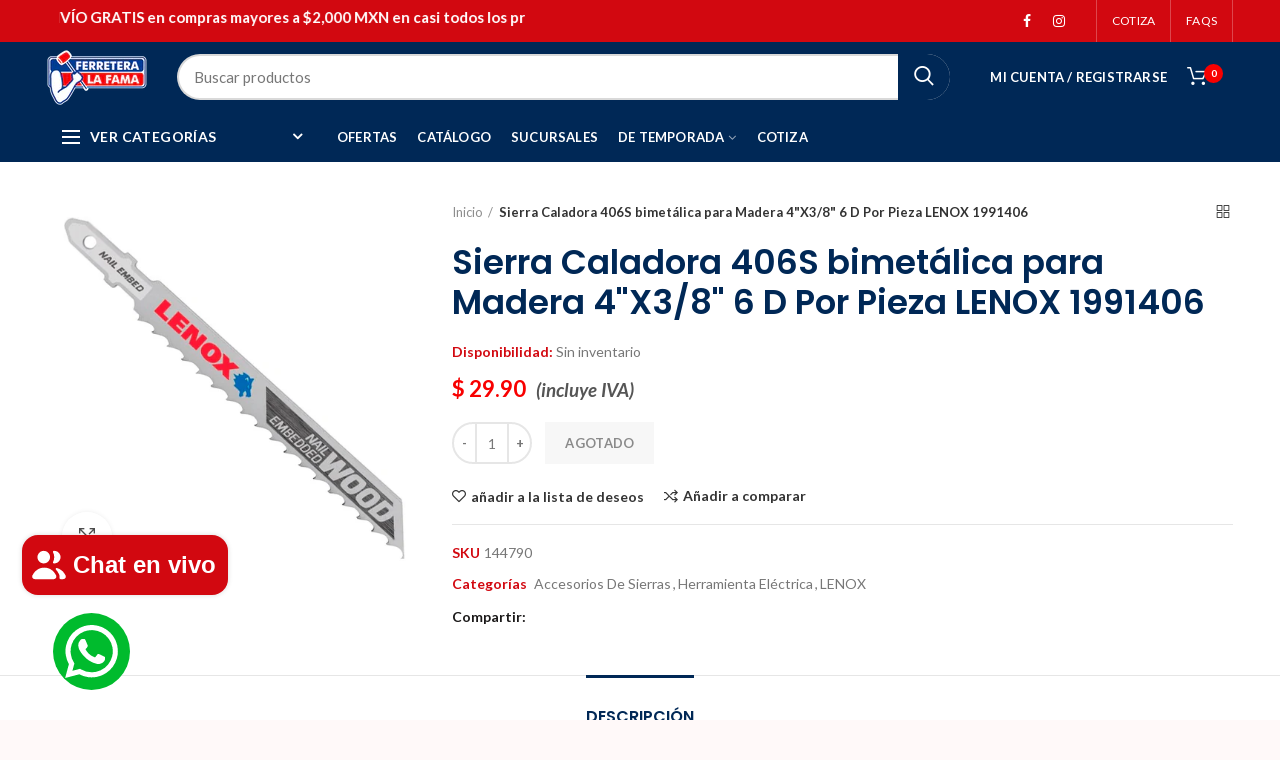

--- FILE ---
content_type: text/html; charset=utf-8
request_url: https://ferrefama.com/products/sierra-caladora-406s-bimetalica-p-madera-4x3-8-6-d-por-pieza-lenox-1991406
body_size: 56949
content:
<!doctype html>
<!--[if IE 8]> <html class="no-js lt-ie9" lang="en"> <![endif]-->
<!--[if IE 9 ]> <html class="ie9 no-js"> <![endif]-->
<!-- [if (gt IE 9)|!(IE)]><! -->
<html class="no-js">
  <!-- <![endif] -->

  <!-- Hotjar Tracking Code for https://www.ferrefama.com -->
  <script>
        (function(h,o,t,j,a,r){
            h.hj=h.hj||function(){(h.hj.q=h.hj.q||[]).push(arguments)};
            h._hjSettings={hjid:3109662,hjsv:6};
            a=o.getElementsByTagName('head')[0];
            r=o.createElement('script');r.async=1;
            r.src=t+h._hjSettings.hjid+j+h._hjSettings.hjsv;
            a.appendChild(r);
        })(window,document,'https://static.hotjar.com/c/hotjar-','.js?sv=');


       <!-- Google Tag Manager -->
    <script>(function(w,d,s,l,i){w[l]=w[l]||[];w[l].push({'gtm.start':
    new Date().getTime(),event:'gtm.js'});var f=d.getElementsByTagName(s)[0],
    j=d.createElement(s),dl=l!='dataLayer'?'&l='+l:'';j.async=true;j.src=
    'https://www.googletagmanager.com/gtm.js?id='+i+dl;f.parentNode.insertBefore(j,f);
    })(window,document,'script','dataLayer','GTM-W8G3X2V');</script>
    <!-- End Google Tag Manager -->


      <!-- Event snippet for Contacto Whatsapp conversion page -->
    <script>
      gtag('event', 'conversion', {'send_to': 'AW-10945237980/VbfcCLiPzOADENynjOMo'});
    </script>
  </script>
  <head>
    <style>
      .price-box .price del .money {
        color: #999;

      }
       /* estilos precios */
      .product-grid-item .price del .money {
        color: #999;
        text-decoration: line-through; /* SUBRAYADO */
      }


      .product-grid-item .price ins .money {
        color: #F80000;
        font-weight: bold;
      }


      .product-grid-item .price .money {
        color: #F80000;
      }


      .product-grid-item .price del .money,
      .product-grid-item .price ins .money {
        font-size: 0.8 em;


      .price-box .price del .money {
        color: #999;
        text-decoration: line-through;
      }


      .price-box .price ins .money {
        color: #F80000;
        font-weight: bold;
      }


      .price-box .price .money {
        color: #F80000;
      }


      .price-box .price del .money {
        font-size: 0.8em;
      }
      .price-box .price ins .money {
        font-size: 0.9em;
      }



      .brands-widget .brand-item img {
          width: 200%;
          height: auto;
          object-fit: contain;
      }
    </style>
    <style>
                          /* ///////////--/////////////////*/

                        .quantity .money {
                          color: #F80000;
                          font-weight: bold;
                        }

                        .shopify-Price-amount.amount {
                          color: #F80000;
                          font-weight: bold;
                        }


                        .woodmart-cart-number {
                          background-color: #F80000 !important;
                          color: white !important;
                          font-weight: bold;

                        }


                        .product_list_widget .price del .money {
                          color: #999;
                          text-decoration: line-through;
                        }

                        .product_list_widget .price .money {
                          color: #F80000;
                          font-weight: bold;
                        }

                        .autocomplete-suggestion .suggestion-price del .money {
                          color: #999;
                          text-decoration: line-through;

                          }

                        .autocomplete-suggestion .suggestion-price price .shopify-Price-amount amount .money {
                          color: #F80000;
                          font-weight: bold;

                          }

                        .autocomplete-suggestion .suggestion-price {
                        color: #F80000;
                        font-weight: bold;

                        }

                        .autocomplete-suggestion .suggestion-title product-title .highlight {
                        color: #F80000;
                        font-weight: bold;


                        }

                          /* ///////////--/////////////////*/

                        .products-spacing-30 .product {
                            display: flex;
                            flex-wrap: wrap;
                            gap: 30px;


                        .product-grid-item {
                            padding: 15px;
                            border: 2px solid #ccc;
                            background-color: #fff;
                            box-sizing: border-box;
                            flex: 1 1 calc(33.33% - 30px);
                            margin-bottom: 30px;
                            min-height: 300px;
                            text-align: left;
                        }
                        .woodmart-hover-base .product-information {
                            position: relative;
                            padding: 10px;
                            min-height: 150px;
                            display: flex;
                            flex-direction: column;
                            justify-content: space-between;
                        }

                          .shopping-cart-widget-footer .a .button checkout wc-forward {
                           background-color: #002856; /* Color de fondo azul */
                            color: white;
                            font-size: 14px;
                            padding: 12px 30px;
                            border-radius: 35px; /
                            text-decoration: none;s
                            display: inline-block;
                            text-align: center;
                            transition: background-color 0.3s, transform 0.3s ease-in-out;}






                        /* ///////////--/////////////////*/

                       /* RESPONSIVE FIX para íconos sociales */
            .woodmart-social-icons {
              display: flex !important;
              flex-wrap: nowrap !important; /* fuerza a que estén en una sola línea */
              justify-content: center;
              align-items: center;
              gap: 15px;
              overflow-x: auto; /* permite deslizar si es necesario en pantallas pequeñas */
              padding: 10px 0;
            }

            .woodmart-social-icon {
              white-space: nowrap;
            }

            .woodmart-social-icon a {
              display: flex;
              align-items: center;
              gap: 5px;
              font-size: 14px;
              text-decoration: none;
              color: #002856;
              transition: color 0.3s ease;
            }

            .woodmart-social-icon a:hover {
              color: #ff6600;
            }

            .woodmart-social-icon i {
              font-size: 18px;
            }

            /* Para evitar desbordes raros en móviles */
            @media (max-width: 480px) {
              .woodmart-social-icons {
                justify-content: flex-start;
                padding: 10px;
              }

              .woodmart-social-icon a {
                font-size: 13px;
              }

              .woodmart-social-icon i {
                font-size: 16px;
              }
            }

         .post-featured-image img {
             max-width: 70%;  /* o puedes usar 300px, según el efecto deseado */
              height: auto;
              display: block;
              margin: 0 auto;  /* para centrar la imagen */
      }
    </style>

    <!-- Basic page needs ================================================== -->
    <meta charset="utf-8">
    <meta http-equiv="Content-Type" content="text/html; charset=utf-8">
    <link rel="stylesheet" href="https://cdnjs.cloudflare.com/ajax/libs/font-awesome/6.0.0-beta3/css/all.min.css">

    <link rel="shortcut icon" href="//ferrefama.com/cdn/shop/t/2/assets/favicon.ico?v=134961270252526654531623880231" type="image/png">
    
      <title>
        Sierra Caladora 406S bimetálica para Madera 4&quot;X3/8&quot; 6 D Por Pieza LENO
        -
        Ferretera la Fama
      </title>
    

    
      <meta name="description" content="Paquete de 3 piezas Cuchilla de larga vida. La tecnología T2 proporciona un corte rápido y eficiente en una amplia gama de aplicaciones de corte de metal. La tecnología POWER BLAST aumenta la durabilidad. La tecnología Bi-Metal se flexiona para resistir la rotura y ayuda a prolongar su vida útil.">
    

    <!-- Helpers ================================================== -->
    <!-- /snippets/social-meta-tags.liquid -->


  <meta property="og:type" content="product">
  <meta property="og:title" content="Sierra Caladora 406S bimetálica para Madera 4&quot;X3/8&quot; 6 D Por Pieza LENOX 1991406">
  
  <meta property="og:image" content="http://ferrefama.com/cdn/shop/products/144790_grande.jpg?v=1746744332">
  <meta property="og:image:secure_url" content="https://ferrefama.com/cdn/shop/products/144790_grande.jpg?v=1746744332">
  
  <meta property="og:price:amount" content="29.90">
  <meta property="og:price:currency" content="MXN">


  <meta property="og:description" content="Paquete de 3 piezas Cuchilla de larga vida. La tecnología T2 proporciona un corte rápido y eficiente en una amplia gama de aplicaciones de corte de metal. La tecnología POWER BLAST aumenta la durabilidad. La tecnología Bi-Metal se flexiona para resistir la rotura y ayuda a prolongar su vida útil.">

  <meta property="og:url" content="https://ferrefama.com/products/sierra-caladora-406s-bimetalica-p-madera-4x3-8-6-d-por-pieza-lenox-1991406">
  <meta property="og:site_name" content="Ferretera la Fama">





<meta name="twitter:card" content="summary">

  <meta name="twitter:title" content="Sierra Caladora 406S bimetálica para Madera 4"X3/8" 6 D Por Pieza LENOX 1991406">
  <meta name="twitter:description" content="


Paquete de 3 piezas Cuchilla de larga vida. La tecnología T2 proporciona un corte rápido y eficiente en una amplia gama de aplicaciones de corte de metal. La tecnología POWER BLAST aumenta la durabilidad. La tecnología Bi-Metal se flexiona para  resistir la rotura y ayuda a prolongar su vida útil.


">
  <meta name="twitter:image" content="https://ferrefama.com/cdn/shop/products/144790_medium.jpg?v=1746744332">
  <meta name="twitter:image:width" content="240">
  <meta name="twitter:image:height" content="240">


    <link rel="canonical" href="https://ferrefama.com/products/sierra-caladora-406s-bimetalica-p-madera-4x3-8-6-d-por-pieza-lenox-1991406">
    
      <meta name="viewport" content="width=device-width, initial-scale=1, minimum-scale=1, maximum-scale=1">
    

    <meta name="theme-color" content="">
    <link href="//ferrefama.com/cdn/shop/t/2/assets/bootstrap.min.css?v=58221731202380851321622235026" rel="stylesheet" type="text/css" media="all" />
    <!-- CSS ==================================================+ -->

    <link href="//ferrefama.com/cdn/shop/t/2/assets/woodmart.css?v=17988835539178055051622235082" rel="stylesheet" type="text/css" media="all" />
    <link href="//ferrefama.com/cdn/shop/t/2/assets/font-awesome.min.css?v=113312282277748132781622235034" rel="stylesheet" type="text/css" media="all" />
    <link href="//ferrefama.com/cdn/shop/t/2/assets/owl.carousel.min.css?v=145426782246919001381622235066" rel="stylesheet" type="text/css" media="all" />
    <link href="//ferrefama.com/cdn/shop/t/2/assets/magnific-popup.css?v=90148344948437341381622235061" rel="stylesheet" type="text/css" media="all" />
    <link href="//ferrefama.com/cdn/shop/t/2/assets/styles.scss.css?v=62852547553073292731733870699" rel="stylesheet" type="text/css" media="all" />
    <link href="//ferrefama.com/cdn/shop/t/2/assets/photoswipe.css?v=163803283482332198031622235066" rel="stylesheet" type="text/css" media="all" />
    
      <link href="//ferrefama.com/cdn/shop/t/2/assets/slick.css?v=125232003112979732261622235071" rel="stylesheet" type="text/css" media="all" />
      <link href="//ferrefama.com/cdn/shop/t/2/assets/threesixty.css?v=128411023847657240841622235075" rel="stylesheet" type="text/css" media="all" />
    
    <link href="//ferrefama.com/cdn/shop/t/2/assets/animate.css?v=46562366335879635691622235021" rel="stylesheet" type="text/css" media="all" />
    <link href="//ferrefama.com/cdn/shop/t/2/assets/color-config.scss.css?v=59352778264762807361739929829" rel="stylesheet" type="text/css" media="all" />
    <!-- Header hook for plugins ================================================== -->
    <script>window.performance && window.performance.mark && window.performance.mark('shopify.content_for_header.start');</script><meta name="google-site-verification" content="4tLe4K5mp_egqk_IXda-PIS-5ocVbxHG_kwhyR-vMQQ">
<meta id="shopify-digital-wallet" name="shopify-digital-wallet" content="/57174819021/digital_wallets/dialog">
<meta name="shopify-checkout-api-token" content="0a3189e34607d540eff62d7ad5a16938">
<meta id="in-context-paypal-metadata" data-shop-id="57174819021" data-venmo-supported="false" data-environment="production" data-locale="es_ES" data-paypal-v4="true" data-currency="MXN">
<link rel="alternate" type="application/json+oembed" href="https://ferrefama.com/products/sierra-caladora-406s-bimetalica-p-madera-4x3-8-6-d-por-pieza-lenox-1991406.oembed">
<script async="async" src="/checkouts/internal/preloads.js?locale=es-MX"></script>
<script id="shopify-features" type="application/json">{"accessToken":"0a3189e34607d540eff62d7ad5a16938","betas":["rich-media-storefront-analytics"],"domain":"ferrefama.com","predictiveSearch":true,"shopId":57174819021,"locale":"es"}</script>
<script>var Shopify = Shopify || {};
Shopify.shop = "ferrefama.myshopify.com";
Shopify.locale = "es";
Shopify.currency = {"active":"MXN","rate":"1.0"};
Shopify.country = "MX";
Shopify.theme = {"name":"Ferre Fama 2021","id":123075526861,"schema_name":"Woodmart","schema_version":"1.4","theme_store_id":null,"role":"main"};
Shopify.theme.handle = "null";
Shopify.theme.style = {"id":null,"handle":null};
Shopify.cdnHost = "ferrefama.com/cdn";
Shopify.routes = Shopify.routes || {};
Shopify.routes.root = "/";</script>
<script type="module">!function(o){(o.Shopify=o.Shopify||{}).modules=!0}(window);</script>
<script>!function(o){function n(){var o=[];function n(){o.push(Array.prototype.slice.apply(arguments))}return n.q=o,n}var t=o.Shopify=o.Shopify||{};t.loadFeatures=n(),t.autoloadFeatures=n()}(window);</script>
<script id="shop-js-analytics" type="application/json">{"pageType":"product"}</script>
<script defer="defer" async type="module" src="//ferrefama.com/cdn/shopifycloud/shop-js/modules/v2/client.init-shop-cart-sync_-aut3ZVe.es.esm.js"></script>
<script defer="defer" async type="module" src="//ferrefama.com/cdn/shopifycloud/shop-js/modules/v2/chunk.common_jR-HGkUL.esm.js"></script>
<script type="module">
  await import("//ferrefama.com/cdn/shopifycloud/shop-js/modules/v2/client.init-shop-cart-sync_-aut3ZVe.es.esm.js");
await import("//ferrefama.com/cdn/shopifycloud/shop-js/modules/v2/chunk.common_jR-HGkUL.esm.js");

  window.Shopify.SignInWithShop?.initShopCartSync?.({"fedCMEnabled":true,"windoidEnabled":true});

</script>
<script>(function() {
  var isLoaded = false;
  function asyncLoad() {
    if (isLoaded) return;
    isLoaded = true;
    var urls = ["https:\/\/s3.amazonaws.com\/conektaapi\/v1.0.0\/js\/conekta_shopify.js?shop=ferrefama.myshopify.com","https:\/\/chimpstatic.com\/mcjs-connected\/js\/users\/98d1299e8b41021a209ca5c39\/a6d24b73f8670ebf5d272bef8.js?shop=ferrefama.myshopify.com","https:\/\/cdn.autoketing.org\/sdk-cdn\/sales-pop\/dist\/sales-pop-embed.js?t=1728590710387532675\u0026shop=ferrefama.myshopify.com","https:\/\/configs.carthike.com\/carthike.js?shop=ferrefama.myshopify.com","https:\/\/cdn.shopify.com\/s\/files\/1\/0571\/7481\/9021\/t\/2\/assets\/rev_57174819021.js?v=1737667426\u0026shop=ferrefama.myshopify.com","https:\/\/blog.sfapp.magefan.top\/js\/mfLoadSearchScripts.js?shop=ferrefama.myshopify.com"];
    for (var i = 0; i < urls.length; i++) {
      var s = document.createElement('script');
      s.type = 'text/javascript';
      s.async = true;
      s.src = urls[i];
      var x = document.getElementsByTagName('script')[0];
      x.parentNode.insertBefore(s, x);
    }
  };
  if(window.attachEvent) {
    window.attachEvent('onload', asyncLoad);
  } else {
    window.addEventListener('load', asyncLoad, false);
  }
})();</script>
<script id="__st">var __st={"a":57174819021,"offset":-21600,"reqid":"9c26774e-ce22-46e0-94f3-5141f9ff4f96-1768951764","pageurl":"ferrefama.com\/products\/sierra-caladora-406s-bimetalica-p-madera-4x3-8-6-d-por-pieza-lenox-1991406","u":"fdfaab208efe","p":"product","rtyp":"product","rid":6820314775757};</script>
<script>window.ShopifyPaypalV4VisibilityTracking = true;</script>
<script id="captcha-bootstrap">!function(){'use strict';const t='contact',e='account',n='new_comment',o=[[t,t],['blogs',n],['comments',n],[t,'customer']],c=[[e,'customer_login'],[e,'guest_login'],[e,'recover_customer_password'],[e,'create_customer']],r=t=>t.map((([t,e])=>`form[action*='/${t}']:not([data-nocaptcha='true']) input[name='form_type'][value='${e}']`)).join(','),a=t=>()=>t?[...document.querySelectorAll(t)].map((t=>t.form)):[];function s(){const t=[...o],e=r(t);return a(e)}const i='password',u='form_key',d=['recaptcha-v3-token','g-recaptcha-response','h-captcha-response',i],f=()=>{try{return window.sessionStorage}catch{return}},m='__shopify_v',_=t=>t.elements[u];function p(t,e,n=!1){try{const o=window.sessionStorage,c=JSON.parse(o.getItem(e)),{data:r}=function(t){const{data:e,action:n}=t;return t[m]||n?{data:e,action:n}:{data:t,action:n}}(c);for(const[e,n]of Object.entries(r))t.elements[e]&&(t.elements[e].value=n);n&&o.removeItem(e)}catch(o){console.error('form repopulation failed',{error:o})}}const l='form_type',E='cptcha';function T(t){t.dataset[E]=!0}const w=window,h=w.document,L='Shopify',v='ce_forms',y='captcha';let A=!1;((t,e)=>{const n=(g='f06e6c50-85a8-45c8-87d0-21a2b65856fe',I='https://cdn.shopify.com/shopifycloud/storefront-forms-hcaptcha/ce_storefront_forms_captcha_hcaptcha.v1.5.2.iife.js',D={infoText:'Protegido por hCaptcha',privacyText:'Privacidad',termsText:'Términos'},(t,e,n)=>{const o=w[L][v],c=o.bindForm;if(c)return c(t,g,e,D).then(n);var r;o.q.push([[t,g,e,D],n]),r=I,A||(h.body.append(Object.assign(h.createElement('script'),{id:'captcha-provider',async:!0,src:r})),A=!0)});var g,I,D;w[L]=w[L]||{},w[L][v]=w[L][v]||{},w[L][v].q=[],w[L][y]=w[L][y]||{},w[L][y].protect=function(t,e){n(t,void 0,e),T(t)},Object.freeze(w[L][y]),function(t,e,n,w,h,L){const[v,y,A,g]=function(t,e,n){const i=e?o:[],u=t?c:[],d=[...i,...u],f=r(d),m=r(i),_=r(d.filter((([t,e])=>n.includes(e))));return[a(f),a(m),a(_),s()]}(w,h,L),I=t=>{const e=t.target;return e instanceof HTMLFormElement?e:e&&e.form},D=t=>v().includes(t);t.addEventListener('submit',(t=>{const e=I(t);if(!e)return;const n=D(e)&&!e.dataset.hcaptchaBound&&!e.dataset.recaptchaBound,o=_(e),c=g().includes(e)&&(!o||!o.value);(n||c)&&t.preventDefault(),c&&!n&&(function(t){try{if(!f())return;!function(t){const e=f();if(!e)return;const n=_(t);if(!n)return;const o=n.value;o&&e.removeItem(o)}(t);const e=Array.from(Array(32),(()=>Math.random().toString(36)[2])).join('');!function(t,e){_(t)||t.append(Object.assign(document.createElement('input'),{type:'hidden',name:u})),t.elements[u].value=e}(t,e),function(t,e){const n=f();if(!n)return;const o=[...t.querySelectorAll(`input[type='${i}']`)].map((({name:t})=>t)),c=[...d,...o],r={};for(const[a,s]of new FormData(t).entries())c.includes(a)||(r[a]=s);n.setItem(e,JSON.stringify({[m]:1,action:t.action,data:r}))}(t,e)}catch(e){console.error('failed to persist form',e)}}(e),e.submit())}));const S=(t,e)=>{t&&!t.dataset[E]&&(n(t,e.some((e=>e===t))),T(t))};for(const o of['focusin','change'])t.addEventListener(o,(t=>{const e=I(t);D(e)&&S(e,y())}));const B=e.get('form_key'),M=e.get(l),P=B&&M;t.addEventListener('DOMContentLoaded',(()=>{const t=y();if(P)for(const e of t)e.elements[l].value===M&&p(e,B);[...new Set([...A(),...v().filter((t=>'true'===t.dataset.shopifyCaptcha))])].forEach((e=>S(e,t)))}))}(h,new URLSearchParams(w.location.search),n,t,e,['guest_login'])})(!0,!0)}();</script>
<script integrity="sha256-4kQ18oKyAcykRKYeNunJcIwy7WH5gtpwJnB7kiuLZ1E=" data-source-attribution="shopify.loadfeatures" defer="defer" src="//ferrefama.com/cdn/shopifycloud/storefront/assets/storefront/load_feature-a0a9edcb.js" crossorigin="anonymous"></script>
<script data-source-attribution="shopify.dynamic_checkout.dynamic.init">var Shopify=Shopify||{};Shopify.PaymentButton=Shopify.PaymentButton||{isStorefrontPortableWallets:!0,init:function(){window.Shopify.PaymentButton.init=function(){};var t=document.createElement("script");t.src="https://ferrefama.com/cdn/shopifycloud/portable-wallets/latest/portable-wallets.es.js",t.type="module",document.head.appendChild(t)}};
</script>
<script data-source-attribution="shopify.dynamic_checkout.buyer_consent">
  function portableWalletsHideBuyerConsent(e){var t=document.getElementById("shopify-buyer-consent"),n=document.getElementById("shopify-subscription-policy-button");t&&n&&(t.classList.add("hidden"),t.setAttribute("aria-hidden","true"),n.removeEventListener("click",e))}function portableWalletsShowBuyerConsent(e){var t=document.getElementById("shopify-buyer-consent"),n=document.getElementById("shopify-subscription-policy-button");t&&n&&(t.classList.remove("hidden"),t.removeAttribute("aria-hidden"),n.addEventListener("click",e))}window.Shopify?.PaymentButton&&(window.Shopify.PaymentButton.hideBuyerConsent=portableWalletsHideBuyerConsent,window.Shopify.PaymentButton.showBuyerConsent=portableWalletsShowBuyerConsent);
</script>
<script data-source-attribution="shopify.dynamic_checkout.cart.bootstrap">document.addEventListener("DOMContentLoaded",(function(){function t(){return document.querySelector("shopify-accelerated-checkout-cart, shopify-accelerated-checkout")}if(t())Shopify.PaymentButton.init();else{new MutationObserver((function(e,n){t()&&(Shopify.PaymentButton.init(),n.disconnect())})).observe(document.body,{childList:!0,subtree:!0})}}));
</script>
<link id="shopify-accelerated-checkout-styles" rel="stylesheet" media="screen" href="https://ferrefama.com/cdn/shopifycloud/portable-wallets/latest/accelerated-checkout-backwards-compat.css" crossorigin="anonymous">
<style id="shopify-accelerated-checkout-cart">
        #shopify-buyer-consent {
  margin-top: 1em;
  display: inline-block;
  width: 100%;
}

#shopify-buyer-consent.hidden {
  display: none;
}

#shopify-subscription-policy-button {
  background: none;
  border: none;
  padding: 0;
  text-decoration: underline;
  font-size: inherit;
  cursor: pointer;
}

#shopify-subscription-policy-button::before {
  box-shadow: none;
}

      </style>

<script>window.performance && window.performance.mark && window.performance.mark('shopify.content_for_header.end');</script>
    <!-- /snippets/oldIE-js.liquid -->


<!--[if lt IE 9]>
<script src="//cdnjs.cloudflare.com/ajax/libs/html5shiv/3.7.2/html5shiv.min.js" type="text/javascript"></script>
<script src="//ferrefama.com/cdn/shop/t/2/assets/respond.min.js?v=52248677837542619231622235069" type="text/javascript"></script>
<link href="//ferrefama.com/cdn/shop/t/2/assets/respond-proxy.html" id="respond-proxy" rel="respond-proxy" />
<link href="//ferrefama.com/search?q=f4726ccc5928236c4e6f5e14241d08ac" id="respond-redirect" rel="respond-redirect" />
<script src="//ferrefama.com/search?q=f4726ccc5928236c4e6f5e14241d08ac" type="text/javascript"></script>
<![endif]-->



    <script src="//ferrefama.com/cdn/shop/t/2/assets/vendor.js?v=113621509916466055761622235076" type="text/javascript"></script>
    <script src="//ferrefama.com/cdn/shop/t/2/assets/bootstrap.min.js?v=135618559580299884151622235026" type="text/javascript"></script>
    
<link
        href="//fonts.googleapis.com/css?family=Lato:300italic,400italic,500italic,600italic,700italic,800italic,700,300,600,800,400,500&amp;subset=cyrillic-ext,greek-ext,latin,latin-ext,cyrillic,greek,vietnamese"
        rel="stylesheet"
        type="text/css"
      ><link
        href="//fonts.googleapis.com/css?family=Poppins:300italic,400italic,500italic,600italic,700italic,800italic,700,300,600,800,400,500&amp;subset=cyrillic-ext,greek-ext,latin,latin-ext,cyrillic,greek,vietnamese"
        rel="stylesheet"
        type="text/css"
      ><link
        href="//fonts.googleapis.com/css?family=Poppins:300italic,400italic,500italic,600italic,700italic,800italic,700,300,600,800,400,500&amp;subset=cyrillic-ext,greek-ext,latin,latin-ext,cyrillic,greek,vietnamese"
        rel="stylesheet"
        type="text/css"
      ><link
        href="//fonts.googleapis.com/css?family=Poppins:300italic,400italic,500italic,600italic,700italic,800italic,700,300,600,800,400,500&amp;subset=cyrillic-ext,greek-ext,latin,latin-ext,cyrillic,greek,vietnamese"
        rel="stylesheet"
        type="text/css"
      ><link
        href="//fonts.googleapis.com/css?family=Poppins:300italic,400italic,500italic,600italic,700italic,800italic,700,300,600,800,400,500&amp;subset=cyrillic-ext,greek-ext,latin,latin-ext,cyrillic,greek,vietnamese"
        rel="stylesheet"
        type="text/css"
      >
<link
        href="//fonts.googleapis.com/css?family=Lato:300italic,400italic,500italic,600italic,700italic,800italic,700,300,600,800,400,500&amp;subset=cyrillic-ext,greek-ext,latin,latin-ext,cyrillic,greek,vietnamese"
        rel="stylesheet"
        type="text/css"
      ><script type="text/javascript">
      var productsObj = {};
      var swatch_color_type = 3;
      var product_swatch_size = 'size-small';
      var asset_url = '//ferrefama.com/cdn/shop/t/2/assets//?v=2253';
      var money_format = '<span class="money">$ {{amount}}</span>';
      var multi_language = false;
      var OSName="Unknown OS";
      if (navigator.appVersion.indexOf("Win")!=-1) OSName="Windows";
      if (navigator.appVersion.indexOf("Mac")!=-1) OSName="Mac OS X";
      if (navigator.appVersion.indexOf("X11")!=-1) OSName="UNIX";
      if (navigator.appVersion.indexOf("Linux")!=-1) OSName="Linux";
      $('html').addClass('platform-'+OSName);
    </script>
    <script src="//ferrefama.com/cdn/shop/t/2/assets/lang2.js?v=31446015676001772991622235059" type="text/javascript"></script>
<script>
  var translator = {
    current_lang : jQuery.cookie("language"),
    init: function() {
      translator.updateStyling();	 
      translator.updateLangSwitcher();
    },
    updateStyling: function() {
        var style;
        if (translator.isLang2()) {
          style = "<style>*[data-translate] {visibility:hidden} .lang1 {display:none}</style>";          
        } else {
          style = "<style>*[data-translate] {visibility:visible} .lang2 {display:none}</style>";
        }
        jQuery('head').append(style);
    },
    updateLangSwitcher: function() { 
      if (translator.isLang2()) {
        jQuery(".menu-item-type-language .woodmart-nav-link").removeClass('active');
        jQuery(".menu-item-type-language .woodmart-nav-link.lang-2").addClass("active");
      }
    },
    getTextToTranslate: function(selector) {
      var result = window.lang2;
      var params;
      if (selector.indexOf("|") > 0) {
        var devideList = selector.split("|");
        selector = devideList[0];
        params = devideList[1].split(",");
      }

      var selectorArr = selector.split('.');
      if (selectorArr) {
        for (var i = 0; i < selectorArr.length; i++) {
            result = result[selectorArr[i]];
        }
      } else {
        result = result[selector];
      }
      if (result && result.one && result.other) {
        var countEqual1 = true;
        for (var i = 0; i < params.length; i++) {
          if (params[i].indexOf("count") >= 0) {
            variables = params[i].split(":");
            if (variables.length>1) {
              var count = variables[1];
              if (count > 1) {
                countEqual1 = false;
              }
            }
          }
        } 
        if (countEqual1) {
          result = result.one;
        } else {
          result = result.other;
        }
      } 
      
      if (params && params.length>0) {
        result = result.replace(/{{\s*/g, "{{");
        result = result.replace(/\s*}}/g, "}}");
        for (var i = 0; i < params.length; i++) {
          variables = params[i].split(":");
          if (variables.length>1) {
            result = result.replace("{{"+variables[0]+"}}", variables[1]);
          }          
        }
      }
      

      return result;
    },
    isLang2: function() {
      return translator.current_lang && translator.current_lang == 2;
    }, 
    doTranslate: function(blockSelector) {
      if (translator.isLang2()) {
        jQuery(blockSelector + " [data-translate]").each(function(e) {          
          var item = jQuery(this);
          var selector = item.attr("data-translate");
          var text = translator.getTextToTranslate(selector); 
          if (item.attr("translate-item")) {
            var attribute = item.attr("translate-item");
            if (attribute == 'blog-date-author') {
              item.html(text);
            } else if (attribute!="") {            
              item.attr(attribute,text);
            }
          } else if (item.is("input")) { 
            if(item.is("input[type=search]")){
            	item.attr("placeholder", text);
            }else{
            	item.val(text);
            }
            
          } else {
            item.text(text);
          }
          item.css("visibility","visible");
        });
      }
    }   
  };
  translator.init(); 
  jQuery(document).ready(function() {     
    jQuery('.select-language a').on('click', function(){ 
      var value = jQuery(this).data('lang');
      jQuery.cookie('language', value, {expires:10, path:'/'});
      location.reload();
    });
  	translator.doTranslate("body");
  });
</script>
    <style>
      
      
      
    </style>
  <!-- BEGIN app block: shopify://apps/sales-popup-autoketing-pop/blocks/app-embed/3a6fc4fb-65c3-4842-8241-9c5e581ca83e -->
<!-- END app block --><!-- BEGIN app block: shopify://apps/globo-mega-menu/blocks/app-embed/7a00835e-fe40-45a5-a615-2eb4ab697b58 -->
<link href="//cdn.shopify.com/extensions/019b6e53-04e2-713c-aa06-5bced6079bf6/menufrontend-304/assets/main-navigation-styles.min.css" rel="stylesheet" type="text/css" media="all" />
<link href="//cdn.shopify.com/extensions/019b6e53-04e2-713c-aa06-5bced6079bf6/menufrontend-304/assets/theme-styles.min.css" rel="stylesheet" type="text/css" media="all" />
<script type="text/javascript" hs-ignore data-cookieconsent="ignore" data-ccm-injected>
document.getElementsByTagName('html')[0].classList.add('globo-menu-loading');
window.GloboMenuConfig = window.GloboMenuConfig || {}
window.GloboMenuConfig.curLocale = "es";
window.GloboMenuConfig.shop = "ferrefama.myshopify.com";
window.GloboMenuConfig.GloboMenuLocale = "es";
window.GloboMenuConfig.locale = "es";
window.menuRootUrl = "";
window.GloboMenuCustomer = false;
window.GloboMenuAssetsUrl = 'https://cdn.shopify.com/extensions/019b6e53-04e2-713c-aa06-5bced6079bf6/menufrontend-304/assets/';
window.GloboMenuFilesUrl = '//ferrefama.com/cdn/shop/files/';
window.GloboMenuLinklists = {"main-menu": [{'url' :"#", 'title': "Marcas"},{'url' :"\/collections\/all", 'title': "Categorías"},{'url' :"\/pages\/sucursales", 'title': "Sucursales"},{'url' :"\/pages\/contact", 'title': "Cotiza"},{'url' :"http:\/\/facturacionferrefama.tufacturacionenlinea.mx\/", 'title': "Facturación"}],"footer": [{'url' :"\/pages\/sucursales", 'title': "Sucursales"},{'url' :"\/pages\/politicas-de-privacidad", 'title': "Políticas de privacidad"},{'url' :"\/pages\/politicas-de-devoluciones", 'title': "Políticas de devoluciones"},{'url' :"\/pages\/politicas-de-envio", 'title': "Políticas de envíos "},{'url' :"\/pages\/terminos-y-condiciones", 'title': "Términos y condiciones"}],"informaci-n": [{'url' :"\/pages\/nosotros", 'title': "Nosotros"},{'url' :"\/pages\/contact", 'title': "Contacto"},{'url' :"\/pages\/faqs", 'title': "Faqs"},{'url' :"\/a\/blog", 'title': "BLOG"}],"cerrajer-a": [{'url' :"\/collections\/cerraduras", 'title': "Cerraduras"},{'url' :"\/collections\/hogar-candados-y-pasadores", 'title': "Candados y Pasadores"},{'url' :"\/collections\/accesorios-de-cerrajeria", 'title': "Accesorios De Cerrajería "}],"construcci-n": [{'url' :"\/collections\/palas-y-picos", 'title': "Construcción"},{'url' :"\/collections\/accesorios-de-ferreteria", 'title': "Accesorios de Ferretería "},{'url' :"\/collections\/fijacion-y-sujecion", 'title': "Fijación y Sujeción"},{'url' :"\/collections\/hogar-escaleras", 'title': "Escaleras y Lonas"},{'url' :"\/collections\/mallas-alambres-y-cadenas", 'title': "Acero"},{'url' :"\/collections\/ruedas-y-correderas", 'title': "Ruedas"},{'url' :"\/collections\/lubricantes-aflojatodo", 'title': "Lubricantes"}],"jardiner-a": [{'url' :"\/collections\/valvulas-jardin", 'title': "Válvulas "},{'url' :"\/collections\/conexiones-para-manguera-jardin", 'title': "Mangueras Y Accesorios"},{'url' :"\/collections\/fumigadores-y-insecticidas", 'title': "Fumigadores E Insecticidas "},{'url' :"\/collections\/jardin-herramientas-para-jardin", 'title': "Herramientas Para Jardín"}],"electricidad": [{'url' :"\/collections\/iluminacion-1", 'title': "Iluminación"},{'url' :"\/collections\/accesorios-de-conexiones", 'title': "Accesorios Para Conexiones"},{'url' :"\/collections\/artefactos-electricos", 'title': "Artefactos Eléctricos"},{'url' :"\/collections\/cables-electricos", 'title': "Cables Eléctricos "},{'url' :"\/collections\/conduit-y-poliductos", 'title': "Conduit y Poliductos"},{'url' :"\/collections\/herramientas-y-accesorios", 'title': "Herramientas y Accesorios"},{'url' :"\/collections\/centros-de-carga-e-interruptores", 'title': "Centros De Carga e Interruptores "}],"ferreter-a": [{'url' :"\/collections\/adhesivos-selladores-y-cintas-cintas", 'title': "Cintas"},{'url' :"\/collections\/adhesivos", 'title': "Adhesivos"},{'url' :"\/collections\/adhesivos-selladores-y-cintas-silicones", 'title': "Silicones"},{'url' :"\/collections\/tenazit", 'title': "Selladores"}],"herramienta-de-poder": [{'url' :"\/collections\/esmeriladoras", 'title': "Esmeriladoras"},{'url' :"\/collections\/herramientas-para-concreto", 'title': "Herramientas Para Concreto"},{'url' :"\/collections\/esmeriladoras", 'title': "Esmeriladoras"},{'url' :"\/collections\/motosierras", 'title': "Motosierras"},{'url' :"\/collections\/pistolas-de-calor", 'title': "Pistolas de Calor"},{'url' :"\/collections\/pistolas-de-impacto-neumatica", 'title': "Pistolas De Impacto Neumática"},{'url' :"\/collections\/sierras-cinta", 'title': "Sierras Cinta"},{'url' :"\/collections\/sierras", 'title': "Sierras"},{'url' :"\/collections\/sierras-taza", 'title': "Sierras Taza"},{'url' :"\/collections\/taladros", 'title': "Taladros"}],"pintura": [{'url' :"\/collections\/rodillos-y-charolas-para-pintar", 'title': "Rodillos, Brochas, Charolas y Pistolas"},{'url' :"\/collections\/pintura-en-aerosol", 'title': "Pintura en Aerosol"},{'url' :"\/collections\/byp\/Pinturas+Tintas-y-Esmaltes", 'title': "Pinturas, Tintas y Esmaltes"},{'url' :"\/collections\/barnices-y-acabados", 'title': "Barnices y Acabados"}],"plomer-a": [{'url' :"\/collections\/sanitarios-y-lavabos", 'title': "Sanitarios Y Lavabos "},{'url' :"\/collections\/lavanderia", 'title': "Lavandería"},{'url' :"\/collections\/jardin", 'title': "Jardín"},{'url' :"\/collections\/tuberias-y-conexiones", 'title': "Conexiones"},{'url' :"\/collections\/cocina", 'title': "Cocina"},{'url' :"\/collections\/accesorios-1", 'title': "Accesorios"},{'url' :"\/collections\/calentadores-y-tanques", 'title': "Calentadores Y Tanques"},{'url' :"\/collections\/tinacos-y-cisternas", 'title': "Tinacos Y Cisternas"},{'url' :"\/collections\/bomba-de-agua", 'title': "Bombas"}],"seguridad": [{'url' :"\/collections\/senalizacion-vial-y-construccion", 'title': "Señalizacion Vial y Construcción"},{'url' :"\/collections\/arneses-bandas-eslingas", 'title': "Arneses, Bandas, Eslingas"},{'url' :"\/collections\/ropa-y-calzado-industrial", 'title': "Ropa y Calzado"},{'url' :"\/collections\/fajas", 'title': "Fajas"},{'url' :"\/collections\/chalecos", 'title': "Chalecos"},{'url' :"\/collections\/guantes", 'title': "Guantes"},{'url' :"\/collections\/cascos-y-caretas", 'title': "Cascos y Caretas "},{'url' :"\/collections\/lentes-de-seguridad-y-mascarillas", 'title': "Lentes de Seguridad y Mascarillas"},{'url' :"\/collections\/accesorios", 'title': "Accesorios"},{'url' :"\/collections\/cintas-preventivas", 'title': "Cintas Preventivas"}],"soldaduras-y-accesorios": [{'url' :"\/collections\/almohadillas-de-fibra", 'title': "Almohadillas De Fibra"},{'url' :"\/collections\/discos-laminados-y-de-lija", 'title': "Discos Laminados y de Lija"},{'url' :"\/collections\/discos-abrasivos-de-corte-y-desbaste\/Abrasivos+Discos-de-Corte-y-Desbaste", 'title': "Discos de Corte y Desbaste"},{'url' :"\/collections\/ruedas-abrasivas", 'title': "Ruedas y Copas"},{'url' :"\/collections\/limas-rotativas-y-rectificadores-de-diamante", 'title': "Limas y Lijas"},{'url' :"\/collections\/abrasivos-discos-laminados", 'title': "Discos Laminados"}],"ferreter-a-mega-men": [{'url' :"\/collections\/compresores-e-inversores", 'title': "Compresores E Inversores"},{'url' :"\/collections\/pistolas-de-calor-y-pistolas-de-impacto", 'title': "Pistolas De Calor Y Pistolas De Impacto "},{'url' :"\/collections\/atornilladores", 'title': "Atornilladores Y Destornilladores"},{'url' :"\/collections\/sierras", 'title': "Herramienta De Corte"},{'url' :"\/collections\/esmeriladoras", 'title': "Herramienta De Acabado"},{'url' :"\/collections\/accesorios-para-taladros-y-rotomartillos", 'title': "Rotomartillos, Taladros Y Martillos Demoledor"},{'url' :"\/collections\/accesorios-para-taladros-y-rotomartillos", 'title': "Accesorios Para Herramienta De Poder "}],"herramientas-mega-men": [{'url' :"\/collections\/destornilladores", 'title': "Herramienta Ajustable"},{'url' :"#", 'title': "Herramienta de Corte"},{'url' :"\/collections\/herramienta-de-fijacion", 'title': "Herramienta de Fijación "},{'url' :"\/collections\/accesorios-de-herramienta-manual", 'title': "Accesorios De Herramienta Manual "},{'url' :"\/collections\/herramienta-manual-medicion", 'title': "Herramientas De Medición "}],"plomer-a-mega-men": [{'url' :"#", 'title': "Sección 1"},{'url' :"#", 'title': "Sección 2"},{'url' :"#", 'title': "Sección 3"}],"men-m-vil": [{'url' :"\/collections\/hogar-limpieza", 'title': "Hogar"},{'url' :"\/collections\/electricidad", 'title': "Electricidad"},{'url' :"\/collections\/seguridad", 'title': "Seguridad"},{'url' :"\/collections\/ferreteria", 'title': "Ferretería"},{'url' :"\/collections\/herramienta", 'title': "Herramienta Manual"},{'url' :"\/collections\/jardineria", 'title': "Jardinería"},{'url' :"\/collections\/plomeria", 'title': "Plomería"},{'url' :"\/collections\/cerrajeria", 'title': "Cerrajería"},{'url' :"#", 'title': "Abrasivos"}],"hogar": [{'url' :"\/collections\/bano", 'title': "Baño"},{'url' :"\/collections\/jardineria", 'title': "Jardinería"},{'url' :"\/collections\/hogar-limpieza\/Hogar+Limpieza", 'title': "Limpieza"},{'url' :"\/collections\/hogar-utensilios-de-cocina", 'title': "Cocina"},{'url' :"\/collections\/hogar-impermeabilizantes", 'title': " Impermeabilizantes y Recubrimientos"},{'url' :"\/collections\/hogar-ventiladores\/Hogar+Ventiladores", 'title': "Ventilación"},{'url' :"\/collections\/buzones-timbres-y-numeros", 'title': "Exterior"},{'url' :"\/collections\/termos-y-hieleras", 'title': "Termos y Hieleras"},{'url' :"\/collections\/hogar-mezcladoras-para-lavabos-y-repuestos", 'title': "Mezcladoras para Lavabos y Repuestos"}],"ofertas": [{'url' :"\/pages\/ofertas", 'title': "Ofertas"}],"plomer-a-2": [{'url' :"\/collections\/alimentadores-o-conectores-flexibles", 'title': "Alimentadores"},{'url' :"\/collections\/herrajes-para-wc-1", 'title': "Herrajes Y Cespol"},{'url' :"\/collections\/regaderas", 'title': "Grifería"},{'url' :"\/collections\/accesorios-1", 'title': "Accesorios "},{'url' :"\/collections\/tuberias-y-conexiones", 'title': "Conexiones"},{'url' :"\/collections\/calentadores-y-tanques", 'title': "Calentadores Y Tanques"},{'url' :"\/collections\/tinacos-y-cisternas", 'title': "Tinacos Y Bombas"}],"plomer-a-2": [{'url' :"\/collections\/accesorios-1", 'title': "Accesorios "},{'url' :"\/collections\/regaderas", 'title': "Grifería"},{'url' :"\/collections\/tuberias-y-conexiones", 'title': "Conexiones"},{'url' :"\/collections\/alimentadores-o-conectores-flexibles", 'title': "Alimentadores"},{'url' :"\/collections\/herrajes-para-wc-1", 'title': "Herrajes Y Cespol"},{'url' :"\/collections\/tinacos-y-cisternas", 'title': "Tinacos Y Bombas"},{'url' :"\/collections\/calentadores-y-tanques", 'title': "Calentadores Y Tanques"}],"menunuevo": [{'url' :"https:\/\/ferrefama.com\/collections\/all", 'title': "Catálogo"},{'url' :"\/pages\/contact", 'title': "Cotiza "},{'url' :"http:\/\/facturacionferrefama.tufacturacionenlinea.mx\/index.php", 'title': "Facturación "}],"menu-inferior-n": [{'url' :"https:\/\/ferrefama.com\/pages\/faqs", 'title': "Preguntas Frecuentes"},{'url' :"https:\/\/ferrefama.com\/pages\/politicas-de-privacidad", 'title': "Políticas de privacidad"},{'url' :"https:\/\/ferrefama.com\/pages\/politicas-de-devoluciones", 'title': "Políticas de devoluciones"},{'url' :"https:\/\/ferrefama.com\/pages\/terminos-y-condiciones", 'title': "Términos y condiciones"}],"customer-account-main-menu": [{'url' :"\/", 'title': "Tienda"},{'url' :"https:\/\/shopify.com\/57174819021\/account\/orders?locale=es\u0026region_country=MX", 'title': "Orders"},{'url' :"https:\/\/shopify.com\/57174819021\/account\/pages\/83c32665-6c37-4ad0-a13c-bd21069b037f?locale=es\u0026region_country=MX", 'title': "Mis reseñas"}],"review": [{'url' :"https:\/\/shopify.com\/57174819021\/account\/pages\/83c32665-6c37-4ad0-a13c-bd21069b037f?locale=es\u0026region_country=MX", 'title': "Review"}],"blog": [{'url' :"\/a\/blog", 'title': "Blog"}]}
window.GloboMenuConfig.is_app_embedded = true;
window.showAdsInConsole = true;
</script>
<link href="//cdn.shopify.com/extensions/019b6e53-04e2-713c-aa06-5bced6079bf6/menufrontend-304/assets/font-awesome.min.css" rel="stylesheet" type="text/css" media="all" />


<script>
if(window.AVADA_SPEED_WHITELIST){const gmm_w = new RegExp("globo-mega-menu", 'i');if(Array.isArray(window.AVADA_SPEED_WHITELIST)){window.AVADA_SPEED_WHITELIST.push(gmm_w);}else{window.AVADA_SPEED_WHITELIST = [gmm_w];}}</script>
<!-- END app block --><!-- BEGIN app block: shopify://apps/judge-me-reviews/blocks/judgeme_core/61ccd3b1-a9f2-4160-9fe9-4fec8413e5d8 --><!-- Start of Judge.me Core -->






<link rel="dns-prefetch" href="https://cdnwidget.judge.me">
<link rel="dns-prefetch" href="https://cdn.judge.me">
<link rel="dns-prefetch" href="https://cdn1.judge.me">
<link rel="dns-prefetch" href="https://api.judge.me">

<script data-cfasync='false' class='jdgm-settings-script'>window.jdgmSettings={"pagination":5,"disable_web_reviews":false,"badge_no_review_text":"Sin reseñas","badge_n_reviews_text":"{{ n }} reseña/reseñas","hide_badge_preview_if_no_reviews":true,"badge_hide_text":false,"enforce_center_preview_badge":false,"widget_title":"Reseñas de Clientes","widget_open_form_text":"Escribir una reseña","widget_close_form_text":"Cancelar reseña","widget_refresh_page_text":"Actualizar página","widget_summary_text":"Basado en {{ number_of_reviews }} reseña/reseñas","widget_no_review_text":"Sé el primero en escribir una reseña","widget_name_field_text":"Nombre","widget_verified_name_field_text":"Nombre Verificado (público)","widget_name_placeholder_text":"Nombre","widget_required_field_error_text":"Este campo es obligatorio.","widget_email_field_text":"Dirección de correo electrónico","widget_verified_email_field_text":"Correo electrónico Verificado (privado, no se puede editar)","widget_email_placeholder_text":"Tu dirección de correo electrónico","widget_email_field_error_text":"Por favor, ingresa una dirección de correo electrónico válida.","widget_rating_field_text":"Calificación","widget_review_title_field_text":"Título de la Reseña","widget_review_title_placeholder_text":"Da un título a tu reseña","widget_review_body_field_text":"Contenido de la reseña","widget_review_body_placeholder_text":"Empieza a escribir aquí...","widget_pictures_field_text":"Imagen/Video (opcional)","widget_submit_review_text":"Enviar Reseña","widget_submit_verified_review_text":"Enviar Reseña Verificada","widget_submit_success_msg_with_auto_publish":"¡Gracias! Por favor, actualiza la página en unos momentos para ver tu reseña. Puedes eliminar o editar tu reseña iniciando sesión en \u003ca href='https://judge.me/login' target='_blank' rel='nofollow noopener'\u003eJudge.me\u003c/a\u003e","widget_submit_success_msg_no_auto_publish":"¡Gracias! Tu reseña se publicará tan pronto como sea aprobada por el administrador de la tienda. Puedes eliminar o editar tu reseña iniciando sesión en \u003ca href='https://judge.me/login' target='_blank' rel='nofollow noopener'\u003eJudge.me\u003c/a\u003e","widget_show_default_reviews_out_of_total_text":"Mostrando {{ n_reviews_shown }} de {{ n_reviews }} reseñas.","widget_show_all_link_text":"Mostrar todas","widget_show_less_link_text":"Mostrar menos","widget_author_said_text":"{{ reviewer_name }} dijo:","widget_days_text":"hace {{ n }} día/días","widget_weeks_text":"hace {{ n }} semana/semanas","widget_months_text":"hace {{ n }} mes/meses","widget_years_text":"hace {{ n }} año/años","widget_yesterday_text":"Ayer","widget_today_text":"Hoy","widget_replied_text":"\u003e\u003e {{ shop_name }} respondió:","widget_read_more_text":"Leer más","widget_reviewer_name_as_initial":"","widget_rating_filter_color":"#fbcd0a","widget_rating_filter_see_all_text":"Ver todas las reseñas","widget_sorting_most_recent_text":"Más Recientes","widget_sorting_highest_rating_text":"Mayor Calificación","widget_sorting_lowest_rating_text":"Menor Calificación","widget_sorting_with_pictures_text":"Solo Imágenes","widget_sorting_most_helpful_text":"Más Útiles","widget_open_question_form_text":"Hacer una pregunta","widget_reviews_subtab_text":"Reseñas","widget_questions_subtab_text":"Preguntas","widget_question_label_text":"Pregunta","widget_answer_label_text":"Respuesta","widget_question_placeholder_text":"Escribe tu pregunta aquí","widget_submit_question_text":"Enviar Pregunta","widget_question_submit_success_text":"¡Gracias por tu pregunta! Te notificaremos una vez que sea respondida.","verified_badge_text":"Verificado","verified_badge_bg_color":"","verified_badge_text_color":"","verified_badge_placement":"left-of-reviewer-name","widget_review_max_height":"","widget_hide_border":false,"widget_social_share":false,"widget_thumb":false,"widget_review_location_show":false,"widget_location_format":"","all_reviews_include_out_of_store_products":true,"all_reviews_out_of_store_text":"(fuera de la tienda)","all_reviews_pagination":100,"all_reviews_product_name_prefix_text":"sobre","enable_review_pictures":true,"enable_question_anwser":false,"widget_theme":"default","review_date_format":"dd/mm/yyyy","default_sort_method":"most-recent","widget_product_reviews_subtab_text":"Reseñas de Productos","widget_shop_reviews_subtab_text":"Reseñas de la Tienda","widget_other_products_reviews_text":"Reseñas para otros productos","widget_store_reviews_subtab_text":"Reseñas de la tienda","widget_no_store_reviews_text":"Esta tienda no ha recibido ninguna reseña todavía","widget_web_restriction_product_reviews_text":"Este producto no ha recibido ninguna reseña todavía","widget_no_items_text":"No se encontraron elementos","widget_show_more_text":"Mostrar más","widget_write_a_store_review_text":"Escribir una Reseña de la Tienda","widget_other_languages_heading":"Reseñas en Otros Idiomas","widget_translate_review_text":"Traducir reseña a {{ language }}","widget_translating_review_text":"Traduciendo...","widget_show_original_translation_text":"Mostrar original ({{ language }})","widget_translate_review_failed_text":"No se pudo traducir la reseña.","widget_translate_review_retry_text":"Reintentar","widget_translate_review_try_again_later_text":"Intentar más tarde","show_product_url_for_grouped_product":false,"widget_sorting_pictures_first_text":"Imágenes Primero","show_pictures_on_all_rev_page_mobile":false,"show_pictures_on_all_rev_page_desktop":false,"floating_tab_hide_mobile_install_preference":false,"floating_tab_button_name":"★ Reseñas","floating_tab_title":"Deja que los clientes hablen por nosotros","floating_tab_button_color":"","floating_tab_button_background_color":"","floating_tab_url":"","floating_tab_url_enabled":false,"floating_tab_tab_style":"text","all_reviews_text_badge_text":"Los clientes nos califican {{ shop.metafields.judgeme.all_reviews_rating | round: 1 }}/5 basado en {{ shop.metafields.judgeme.all_reviews_count }} reseñas.","all_reviews_text_badge_text_branded_style":"{{ shop.metafields.judgeme.all_reviews_rating | round: 1 }} de 5 estrellas basado en {{ shop.metafields.judgeme.all_reviews_count }} reseñas","is_all_reviews_text_badge_a_link":false,"show_stars_for_all_reviews_text_badge":false,"all_reviews_text_badge_url":"","all_reviews_text_style":"branded","all_reviews_text_color_style":"judgeme_brand_color","all_reviews_text_color":"#108474","all_reviews_text_show_jm_brand":true,"featured_carousel_show_header":true,"featured_carousel_title":"Deja que los clientes hablen por nosotros","testimonials_carousel_title":"Los clientes nos dicen","videos_carousel_title":"Historias de clientes reales","cards_carousel_title":"Los clientes nos dicen","featured_carousel_count_text":"de {{ n }} reseñas","featured_carousel_add_link_to_all_reviews_page":false,"featured_carousel_url":"","featured_carousel_show_images":true,"featured_carousel_autoslide_interval":5,"featured_carousel_arrows_on_the_sides":false,"featured_carousel_height":250,"featured_carousel_width":80,"featured_carousel_image_size":0,"featured_carousel_image_height":250,"featured_carousel_arrow_color":"#eeeeee","verified_count_badge_style":"branded","verified_count_badge_orientation":"horizontal","verified_count_badge_color_style":"judgeme_brand_color","verified_count_badge_color":"#108474","is_verified_count_badge_a_link":false,"verified_count_badge_url":"","verified_count_badge_show_jm_brand":true,"widget_rating_preset_default":5,"widget_first_sub_tab":"product-reviews","widget_show_histogram":true,"widget_histogram_use_custom_color":false,"widget_pagination_use_custom_color":false,"widget_star_use_custom_color":false,"widget_verified_badge_use_custom_color":false,"widget_write_review_use_custom_color":false,"picture_reminder_submit_button":"Upload Pictures","enable_review_videos":false,"mute_video_by_default":false,"widget_sorting_videos_first_text":"Videos Primero","widget_review_pending_text":"Pendiente","featured_carousel_items_for_large_screen":3,"social_share_options_order":"Facebook,Twitter","remove_microdata_snippet":false,"disable_json_ld":false,"enable_json_ld_products":false,"preview_badge_show_question_text":false,"preview_badge_no_question_text":"Sin preguntas","preview_badge_n_question_text":"{{ number_of_questions }} pregunta/preguntas","qa_badge_show_icon":false,"qa_badge_position":"same-row","remove_judgeme_branding":false,"widget_add_search_bar":false,"widget_search_bar_placeholder":"Buscar","widget_sorting_verified_only_text":"Solo verificadas","featured_carousel_theme":"default","featured_carousel_show_rating":true,"featured_carousel_show_title":true,"featured_carousel_show_body":true,"featured_carousel_show_date":false,"featured_carousel_show_reviewer":true,"featured_carousel_show_product":false,"featured_carousel_header_background_color":"#108474","featured_carousel_header_text_color":"#ffffff","featured_carousel_name_product_separator":"reviewed","featured_carousel_full_star_background":"#108474","featured_carousel_empty_star_background":"#dadada","featured_carousel_vertical_theme_background":"#f9fafb","featured_carousel_verified_badge_enable":true,"featured_carousel_verified_badge_color":"#108474","featured_carousel_border_style":"round","featured_carousel_review_line_length_limit":3,"featured_carousel_more_reviews_button_text":"Leer más reseñas","featured_carousel_view_product_button_text":"Ver producto","all_reviews_page_load_reviews_on":"scroll","all_reviews_page_load_more_text":"Cargar Más Reseñas","disable_fb_tab_reviews":false,"enable_ajax_cdn_cache":false,"widget_advanced_speed_features":5,"widget_public_name_text":"mostrado públicamente como","default_reviewer_name":"John Smith","default_reviewer_name_has_non_latin":true,"widget_reviewer_anonymous":"Anónimo","medals_widget_title":"Medallas de Reseñas Judge.me","medals_widget_background_color":"#f9fafb","medals_widget_position":"footer_all_pages","medals_widget_border_color":"#f9fafb","medals_widget_verified_text_position":"left","medals_widget_use_monochromatic_version":false,"medals_widget_elements_color":"#108474","show_reviewer_avatar":true,"widget_invalid_yt_video_url_error_text":"No es una URL de video de YouTube","widget_max_length_field_error_text":"Por favor, ingresa no más de {0} caracteres.","widget_show_country_flag":false,"widget_show_collected_via_shop_app":true,"widget_verified_by_shop_badge_style":"light","widget_verified_by_shop_text":"Verificado por la Tienda","widget_show_photo_gallery":false,"widget_load_with_code_splitting":true,"widget_ugc_install_preference":false,"widget_ugc_title":"Hecho por nosotros, Compartido por ti","widget_ugc_subtitle":"Etiquétanos para ver tu imagen destacada en nuestra página","widget_ugc_arrows_color":"#ffffff","widget_ugc_primary_button_text":"Comprar Ahora","widget_ugc_primary_button_background_color":"#108474","widget_ugc_primary_button_text_color":"#ffffff","widget_ugc_primary_button_border_width":"0","widget_ugc_primary_button_border_style":"none","widget_ugc_primary_button_border_color":"#108474","widget_ugc_primary_button_border_radius":"25","widget_ugc_secondary_button_text":"Cargar Más","widget_ugc_secondary_button_background_color":"#ffffff","widget_ugc_secondary_button_text_color":"#108474","widget_ugc_secondary_button_border_width":"2","widget_ugc_secondary_button_border_style":"solid","widget_ugc_secondary_button_border_color":"#108474","widget_ugc_secondary_button_border_radius":"25","widget_ugc_reviews_button_text":"Ver Reseñas","widget_ugc_reviews_button_background_color":"#ffffff","widget_ugc_reviews_button_text_color":"#108474","widget_ugc_reviews_button_border_width":"2","widget_ugc_reviews_button_border_style":"solid","widget_ugc_reviews_button_border_color":"#108474","widget_ugc_reviews_button_border_radius":"25","widget_ugc_reviews_button_link_to":"judgeme-reviews-page","widget_ugc_show_post_date":true,"widget_ugc_max_width":"800","widget_rating_metafield_value_type":true,"widget_primary_color":"#000000","widget_enable_secondary_color":false,"widget_secondary_color":"#edf5f5","widget_summary_average_rating_text":"{{ average_rating }} de 5","widget_media_grid_title":"Fotos y videos de clientes","widget_media_grid_see_more_text":"Ver más","widget_round_style":false,"widget_show_product_medals":true,"widget_verified_by_judgeme_text":"Verificado por Judge.me","widget_show_store_medals":true,"widget_verified_by_judgeme_text_in_store_medals":"Verificado por Judge.me","widget_media_field_exceed_quantity_message":"Lo sentimos, solo podemos aceptar {{ max_media }} para una reseña.","widget_media_field_exceed_limit_message":"{{ file_name }} es demasiado grande, por favor selecciona un {{ media_type }} menor a {{ size_limit }}MB.","widget_review_submitted_text":"¡Reseña Enviada!","widget_question_submitted_text":"¡Pregunta Enviada!","widget_close_form_text_question":"Cancelar","widget_write_your_answer_here_text":"Escribe tu respuesta aquí","widget_enabled_branded_link":true,"widget_show_collected_by_judgeme":true,"widget_reviewer_name_color":"","widget_write_review_text_color":"","widget_write_review_bg_color":"","widget_collected_by_judgeme_text":"recopilado por Judge.me","widget_pagination_type":"standard","widget_load_more_text":"Cargar Más","widget_load_more_color":"#108474","widget_full_review_text":"Reseña Completa","widget_read_more_reviews_text":"Leer Más Reseñas","widget_read_questions_text":"Leer Preguntas","widget_questions_and_answers_text":"Preguntas y Respuestas","widget_verified_by_text":"Verificado por","widget_verified_text":"Verificado","widget_number_of_reviews_text":"{{ number_of_reviews }} reseñas","widget_back_button_text":"Atrás","widget_next_button_text":"Siguiente","widget_custom_forms_filter_button":"Filtros","custom_forms_style":"horizontal","widget_show_review_information":false,"how_reviews_are_collected":"¿Cómo se recopilan las reseñas?","widget_show_review_keywords":false,"widget_gdpr_statement":"Cómo usamos tus datos: Solo te contactaremos sobre la reseña que dejaste, y solo si es necesario. Al enviar tu reseña, aceptas los \u003ca href='https://judge.me/terms' target='_blank' rel='nofollow noopener'\u003etérminos\u003c/a\u003e, \u003ca href='https://judge.me/privacy' target='_blank' rel='nofollow noopener'\u003eprivacidad\u003c/a\u003e y \u003ca href='https://judge.me/content-policy' target='_blank' rel='nofollow noopener'\u003epolíticas de contenido\u003c/a\u003e de Judge.me.","widget_multilingual_sorting_enabled":false,"widget_translate_review_content_enabled":false,"widget_translate_review_content_method":"manual","popup_widget_review_selection":"automatically_with_pictures","popup_widget_round_border_style":true,"popup_widget_show_title":true,"popup_widget_show_body":true,"popup_widget_show_reviewer":false,"popup_widget_show_product":true,"popup_widget_show_pictures":true,"popup_widget_use_review_picture":true,"popup_widget_show_on_home_page":true,"popup_widget_show_on_product_page":true,"popup_widget_show_on_collection_page":true,"popup_widget_show_on_cart_page":true,"popup_widget_position":"bottom_left","popup_widget_first_review_delay":5,"popup_widget_duration":5,"popup_widget_interval":5,"popup_widget_review_count":5,"popup_widget_hide_on_mobile":true,"review_snippet_widget_round_border_style":true,"review_snippet_widget_card_color":"#FFFFFF","review_snippet_widget_slider_arrows_background_color":"#FFFFFF","review_snippet_widget_slider_arrows_color":"#000000","review_snippet_widget_star_color":"#108474","show_product_variant":false,"all_reviews_product_variant_label_text":"Variante: ","widget_show_verified_branding":true,"widget_ai_summary_title":"Los clientes dicen","widget_ai_summary_disclaimer":"Resumen de reseñas impulsado por IA basado en reseñas recientes de clientes","widget_show_ai_summary":false,"widget_show_ai_summary_bg":false,"widget_show_review_title_input":true,"redirect_reviewers_invited_via_email":"external_form","request_store_review_after_product_review":false,"request_review_other_products_in_order":false,"review_form_color_scheme":"default","review_form_corner_style":"square","review_form_star_color":{},"review_form_text_color":"#333333","review_form_background_color":"#ffffff","review_form_field_background_color":"#fafafa","review_form_button_color":{},"review_form_button_text_color":"#ffffff","review_form_modal_overlay_color":"#000000","review_content_screen_title_text":"¿Cómo calificarías este producto?","review_content_introduction_text":"Nos encantaría que compartieras un poco sobre tu experiencia.","store_review_form_title_text":"¿Cómo calificarías esta tienda?","store_review_form_introduction_text":"Nos encantaría que compartieras un poco sobre tu experiencia.","show_review_guidance_text":true,"one_star_review_guidance_text":"Pobre","five_star_review_guidance_text":"Excelente","customer_information_screen_title_text":"Sobre ti","customer_information_introduction_text":"Por favor, cuéntanos más sobre ti.","custom_questions_screen_title_text":"Tu experiencia en más detalle","custom_questions_introduction_text":"Aquí hay algunas preguntas para ayudarnos a entender más sobre tu experiencia.","review_submitted_screen_title_text":"¡Gracias por tu reseña!","review_submitted_screen_thank_you_text":"La estamos procesando y aparecerá en la tienda pronto.","review_submitted_screen_email_verification_text":"Por favor, confirma tu correo electrónico haciendo clic en el enlace que acabamos de enviarte. Esto nos ayuda a mantener las reseñas auténticas.","review_submitted_request_store_review_text":"¿Te gustaría compartir tu experiencia de compra con nosotros?","review_submitted_review_other_products_text":"¿Te gustaría reseñar estos productos?","store_review_screen_title_text":"¿Te gustaría compartir tu experiencia de compra con nosotros?","store_review_introduction_text":"Valoramos tu opinión y la utilizamos para mejorar. Por favor, comparte cualquier pensamiento o sugerencia que tengas.","reviewer_media_screen_title_picture_text":"Compartir una foto","reviewer_media_introduction_picture_text":"Sube una foto para apoyar tu reseña.","reviewer_media_screen_title_video_text":"Compartir un video","reviewer_media_introduction_video_text":"Sube un video para apoyar tu reseña.","reviewer_media_screen_title_picture_or_video_text":"Compartir una foto o video","reviewer_media_introduction_picture_or_video_text":"Sube una foto o video para apoyar tu reseña.","reviewer_media_youtube_url_text":"Pega tu URL de Youtube aquí","advanced_settings_next_step_button_text":"Siguiente","advanced_settings_close_review_button_text":"Cerrar","modal_write_review_flow":false,"write_review_flow_required_text":"Obligatorio","write_review_flow_privacy_message_text":"Respetamos tu privacidad.","write_review_flow_anonymous_text":"Reseña como anónimo","write_review_flow_visibility_text":"No será visible para otros clientes.","write_review_flow_multiple_selection_help_text":"Selecciona tantos como quieras","write_review_flow_single_selection_help_text":"Selecciona una opción","write_review_flow_required_field_error_text":"Este campo es obligatorio","write_review_flow_invalid_email_error_text":"Por favor ingresa una dirección de correo válida","write_review_flow_max_length_error_text":"Máx. {{ max_length }} caracteres.","write_review_flow_media_upload_text":"\u003cb\u003eHaz clic para subir\u003c/b\u003e o arrastrar y soltar","write_review_flow_gdpr_statement":"Solo te contactaremos sobre tu reseña si es necesario. Al enviar tu reseña, aceptas nuestros \u003ca href='https://judge.me/terms' target='_blank' rel='nofollow noopener'\u003etérminos y condiciones\u003c/a\u003e y \u003ca href='https://judge.me/privacy' target='_blank' rel='nofollow noopener'\u003epolítica de privacidad\u003c/a\u003e.","rating_only_reviews_enabled":false,"show_negative_reviews_help_screen":false,"new_review_flow_help_screen_rating_threshold":3,"negative_review_resolution_screen_title_text":"Cuéntanos más","negative_review_resolution_text":"Tu experiencia es importante para nosotros. Si hubo problemas con tu compra, estamos aquí para ayudar. No dudes en contactarnos, nos encantaría la oportunidad de arreglar las cosas.","negative_review_resolution_button_text":"Contáctanos","negative_review_resolution_proceed_with_review_text":"Deja una reseña","negative_review_resolution_subject":"Problema con la compra de {{ shop_name }}.{{ order_name }}","preview_badge_collection_page_install_status":false,"widget_review_custom_css":"","preview_badge_custom_css":"","preview_badge_stars_count":"5-stars","featured_carousel_custom_css":"","floating_tab_custom_css":"","all_reviews_widget_custom_css":"","medals_widget_custom_css":"","verified_badge_custom_css":"","all_reviews_text_custom_css":"","transparency_badges_collected_via_store_invite":false,"transparency_badges_from_another_provider":false,"transparency_badges_collected_from_store_visitor":false,"transparency_badges_collected_by_verified_review_provider":false,"transparency_badges_earned_reward":false,"transparency_badges_collected_via_store_invite_text":"Reseña recopilada a través de una invitación al negocio","transparency_badges_from_another_provider_text":"Reseña recopilada de otro proveedor","transparency_badges_collected_from_store_visitor_text":"Reseña recopilada de un visitante del negocio","transparency_badges_written_in_google_text":"Reseña escrita en Google","transparency_badges_written_in_etsy_text":"Reseña escrita en Etsy","transparency_badges_written_in_shop_app_text":"Reseña escrita en Shop App","transparency_badges_earned_reward_text":"Reseña ganó una recompensa para una futura compra","product_review_widget_per_page":10,"widget_store_review_label_text":"Reseña de la tienda","checkout_comment_extension_title_on_product_page":"Customer Comments","checkout_comment_extension_num_latest_comment_show":5,"checkout_comment_extension_format":"name_and_timestamp","checkout_comment_customer_name":"last_initial","checkout_comment_comment_notification":true,"preview_badge_collection_page_install_preference":false,"preview_badge_home_page_install_preference":false,"preview_badge_product_page_install_preference":false,"review_widget_install_preference":"","review_carousel_install_preference":false,"floating_reviews_tab_install_preference":"none","verified_reviews_count_badge_install_preference":false,"all_reviews_text_install_preference":false,"review_widget_best_location":false,"judgeme_medals_install_preference":false,"review_widget_revamp_enabled":false,"review_widget_qna_enabled":false,"review_widget_header_theme":"minimal","review_widget_widget_title_enabled":true,"review_widget_header_text_size":"medium","review_widget_header_text_weight":"regular","review_widget_average_rating_style":"compact","review_widget_bar_chart_enabled":true,"review_widget_bar_chart_type":"numbers","review_widget_bar_chart_style":"standard","review_widget_expanded_media_gallery_enabled":false,"review_widget_reviews_section_theme":"standard","review_widget_image_style":"thumbnails","review_widget_review_image_ratio":"square","review_widget_stars_size":"medium","review_widget_verified_badge":"standard_text","review_widget_review_title_text_size":"medium","review_widget_review_text_size":"medium","review_widget_review_text_length":"medium","review_widget_number_of_columns_desktop":3,"review_widget_carousel_transition_speed":5,"review_widget_custom_questions_answers_display":"always","review_widget_button_text_color":"#FFFFFF","review_widget_text_color":"#000000","review_widget_lighter_text_color":"#7B7B7B","review_widget_corner_styling":"soft","review_widget_review_word_singular":"reseña","review_widget_review_word_plural":"reseñas","review_widget_voting_label":"¿Útil?","review_widget_shop_reply_label":"Respuesta de {{ shop_name }}:","review_widget_filters_title":"Filtros","qna_widget_question_word_singular":"Pregunta","qna_widget_question_word_plural":"Preguntas","qna_widget_answer_reply_label":"Respuesta de {{ answerer_name }}:","qna_content_screen_title_text":"Preguntar sobre este producto","qna_widget_question_required_field_error_text":"Por favor, ingrese su pregunta.","qna_widget_flow_gdpr_statement":"Solo te contactaremos sobre tu pregunta si es necesario. Al enviar tu pregunta, aceptas nuestros \u003ca href='https://judge.me/terms' target='_blank' rel='nofollow noopener'\u003etérminos y condiciones\u003c/a\u003e y \u003ca href='https://judge.me/privacy' target='_blank' rel='nofollow noopener'\u003epolítica de privacidad\u003c/a\u003e.","qna_widget_question_submitted_text":"¡Gracias por tu pregunta!","qna_widget_close_form_text_question":"Cerrar","qna_widget_question_submit_success_text":"Te informaremos por correo electrónico cuando te respondamos tu pregunta.","all_reviews_widget_v2025_enabled":false,"all_reviews_widget_v2025_header_theme":"default","all_reviews_widget_v2025_widget_title_enabled":true,"all_reviews_widget_v2025_header_text_size":"medium","all_reviews_widget_v2025_header_text_weight":"regular","all_reviews_widget_v2025_average_rating_style":"compact","all_reviews_widget_v2025_bar_chart_enabled":true,"all_reviews_widget_v2025_bar_chart_type":"numbers","all_reviews_widget_v2025_bar_chart_style":"standard","all_reviews_widget_v2025_expanded_media_gallery_enabled":false,"all_reviews_widget_v2025_show_store_medals":true,"all_reviews_widget_v2025_show_photo_gallery":true,"all_reviews_widget_v2025_show_review_keywords":false,"all_reviews_widget_v2025_show_ai_summary":false,"all_reviews_widget_v2025_show_ai_summary_bg":false,"all_reviews_widget_v2025_add_search_bar":false,"all_reviews_widget_v2025_default_sort_method":"most-recent","all_reviews_widget_v2025_reviews_per_page":10,"all_reviews_widget_v2025_reviews_section_theme":"default","all_reviews_widget_v2025_image_style":"thumbnails","all_reviews_widget_v2025_review_image_ratio":"square","all_reviews_widget_v2025_stars_size":"medium","all_reviews_widget_v2025_verified_badge":"bold_badge","all_reviews_widget_v2025_review_title_text_size":"medium","all_reviews_widget_v2025_review_text_size":"medium","all_reviews_widget_v2025_review_text_length":"medium","all_reviews_widget_v2025_number_of_columns_desktop":3,"all_reviews_widget_v2025_carousel_transition_speed":5,"all_reviews_widget_v2025_custom_questions_answers_display":"always","all_reviews_widget_v2025_show_product_variant":false,"all_reviews_widget_v2025_show_reviewer_avatar":true,"all_reviews_widget_v2025_reviewer_name_as_initial":"","all_reviews_widget_v2025_review_location_show":false,"all_reviews_widget_v2025_location_format":"","all_reviews_widget_v2025_show_country_flag":false,"all_reviews_widget_v2025_verified_by_shop_badge_style":"light","all_reviews_widget_v2025_social_share":false,"all_reviews_widget_v2025_social_share_options_order":"Facebook,Twitter,LinkedIn,Pinterest","all_reviews_widget_v2025_pagination_type":"standard","all_reviews_widget_v2025_button_text_color":"#FFFFFF","all_reviews_widget_v2025_text_color":"#000000","all_reviews_widget_v2025_lighter_text_color":"#7B7B7B","all_reviews_widget_v2025_corner_styling":"soft","all_reviews_widget_v2025_title":"Reseñas de clientes","all_reviews_widget_v2025_ai_summary_title":"Los clientes dicen sobre esta tienda","all_reviews_widget_v2025_no_review_text":"Sé el primero en escribir una reseña","platform":"shopify","branding_url":"https://app.judge.me/reviews","branding_text":"Desarrollado por Judge.me","locale":"en","reply_name":"Ferretera la Fama","widget_version":"3.0","footer":true,"autopublish":true,"review_dates":true,"enable_custom_form":false,"shop_locale":"es","enable_multi_locales_translations":false,"show_review_title_input":true,"review_verification_email_status":"always","can_be_branded":false,"reply_name_text":"Ferretera la Fama"};</script> <style class='jdgm-settings-style'>﻿.jdgm-xx{left:0}:root{--jdgm-primary-color: #000;--jdgm-secondary-color: rgba(0,0,0,0.1);--jdgm-star-color: #000;--jdgm-write-review-text-color: white;--jdgm-write-review-bg-color: #000000;--jdgm-paginate-color: #000;--jdgm-border-radius: 0;--jdgm-reviewer-name-color: #000000}.jdgm-histogram__bar-content{background-color:#000}.jdgm-rev[data-verified-buyer=true] .jdgm-rev__icon.jdgm-rev__icon:after,.jdgm-rev__buyer-badge.jdgm-rev__buyer-badge{color:white;background-color:#000}.jdgm-review-widget--small .jdgm-gallery.jdgm-gallery .jdgm-gallery__thumbnail-link:nth-child(8) .jdgm-gallery__thumbnail-wrapper.jdgm-gallery__thumbnail-wrapper:before{content:"Ver más"}@media only screen and (min-width: 768px){.jdgm-gallery.jdgm-gallery .jdgm-gallery__thumbnail-link:nth-child(8) .jdgm-gallery__thumbnail-wrapper.jdgm-gallery__thumbnail-wrapper:before{content:"Ver más"}}.jdgm-prev-badge[data-average-rating='0.00']{display:none !important}.jdgm-author-all-initials{display:none !important}.jdgm-author-last-initial{display:none !important}.jdgm-rev-widg__title{visibility:hidden}.jdgm-rev-widg__summary-text{visibility:hidden}.jdgm-prev-badge__text{visibility:hidden}.jdgm-rev__prod-link-prefix:before{content:'sobre'}.jdgm-rev__variant-label:before{content:'Variante: '}.jdgm-rev__out-of-store-text:before{content:'(fuera de la tienda)'}@media only screen and (min-width: 768px){.jdgm-rev__pics .jdgm-rev_all-rev-page-picture-separator,.jdgm-rev__pics .jdgm-rev__product-picture{display:none}}@media only screen and (max-width: 768px){.jdgm-rev__pics .jdgm-rev_all-rev-page-picture-separator,.jdgm-rev__pics .jdgm-rev__product-picture{display:none}}.jdgm-preview-badge[data-template="product"]{display:none !important}.jdgm-preview-badge[data-template="collection"]{display:none !important}.jdgm-preview-badge[data-template="index"]{display:none !important}.jdgm-review-widget[data-from-snippet="true"]{display:none !important}.jdgm-verified-count-badget[data-from-snippet="true"]{display:none !important}.jdgm-carousel-wrapper[data-from-snippet="true"]{display:none !important}.jdgm-all-reviews-text[data-from-snippet="true"]{display:none !important}.jdgm-medals-section[data-from-snippet="true"]{display:none !important}.jdgm-ugc-media-wrapper[data-from-snippet="true"]{display:none !important}.jdgm-rev__transparency-badge[data-badge-type="review_collected_via_store_invitation"]{display:none !important}.jdgm-rev__transparency-badge[data-badge-type="review_collected_from_another_provider"]{display:none !important}.jdgm-rev__transparency-badge[data-badge-type="review_collected_from_store_visitor"]{display:none !important}.jdgm-rev__transparency-badge[data-badge-type="review_written_in_etsy"]{display:none !important}.jdgm-rev__transparency-badge[data-badge-type="review_written_in_google_business"]{display:none !important}.jdgm-rev__transparency-badge[data-badge-type="review_written_in_shop_app"]{display:none !important}.jdgm-rev__transparency-badge[data-badge-type="review_earned_for_future_purchase"]{display:none !important}.jdgm-review-snippet-widget .jdgm-rev-snippet-widget__cards-container .jdgm-rev-snippet-card{border-radius:8px;background:#fff}.jdgm-review-snippet-widget .jdgm-rev-snippet-widget__cards-container .jdgm-rev-snippet-card__rev-rating .jdgm-star{color:#108474}.jdgm-review-snippet-widget .jdgm-rev-snippet-widget__prev-btn,.jdgm-review-snippet-widget .jdgm-rev-snippet-widget__next-btn{border-radius:50%;background:#fff}.jdgm-review-snippet-widget .jdgm-rev-snippet-widget__prev-btn>svg,.jdgm-review-snippet-widget .jdgm-rev-snippet-widget__next-btn>svg{fill:#000}.jdgm-full-rev-modal.rev-snippet-widget .jm-mfp-container .jm-mfp-content,.jdgm-full-rev-modal.rev-snippet-widget .jm-mfp-container .jdgm-full-rev__icon,.jdgm-full-rev-modal.rev-snippet-widget .jm-mfp-container .jdgm-full-rev__pic-img,.jdgm-full-rev-modal.rev-snippet-widget .jm-mfp-container .jdgm-full-rev__reply{border-radius:8px}.jdgm-full-rev-modal.rev-snippet-widget .jm-mfp-container .jdgm-full-rev[data-verified-buyer="true"] .jdgm-full-rev__icon::after{border-radius:8px}.jdgm-full-rev-modal.rev-snippet-widget .jm-mfp-container .jdgm-full-rev .jdgm-rev__buyer-badge{border-radius:calc( 8px / 2 )}.jdgm-full-rev-modal.rev-snippet-widget .jm-mfp-container .jdgm-full-rev .jdgm-full-rev__replier::before{content:'Ferretera la Fama'}.jdgm-full-rev-modal.rev-snippet-widget .jm-mfp-container .jdgm-full-rev .jdgm-full-rev__product-button{border-radius:calc( 8px * 6 )}
</style> <style class='jdgm-settings-style'></style>

  
  
  
  <style class='jdgm-miracle-styles'>
  @-webkit-keyframes jdgm-spin{0%{-webkit-transform:rotate(0deg);-ms-transform:rotate(0deg);transform:rotate(0deg)}100%{-webkit-transform:rotate(359deg);-ms-transform:rotate(359deg);transform:rotate(359deg)}}@keyframes jdgm-spin{0%{-webkit-transform:rotate(0deg);-ms-transform:rotate(0deg);transform:rotate(0deg)}100%{-webkit-transform:rotate(359deg);-ms-transform:rotate(359deg);transform:rotate(359deg)}}@font-face{font-family:'JudgemeStar';src:url("[data-uri]") format("woff");font-weight:normal;font-style:normal}.jdgm-star{font-family:'JudgemeStar';display:inline !important;text-decoration:none !important;padding:0 4px 0 0 !important;margin:0 !important;font-weight:bold;opacity:1;-webkit-font-smoothing:antialiased;-moz-osx-font-smoothing:grayscale}.jdgm-star:hover{opacity:1}.jdgm-star:last-of-type{padding:0 !important}.jdgm-star.jdgm--on:before{content:"\e000"}.jdgm-star.jdgm--off:before{content:"\e001"}.jdgm-star.jdgm--half:before{content:"\e002"}.jdgm-widget *{margin:0;line-height:1.4;-webkit-box-sizing:border-box;-moz-box-sizing:border-box;box-sizing:border-box;-webkit-overflow-scrolling:touch}.jdgm-hidden{display:none !important;visibility:hidden !important}.jdgm-temp-hidden{display:none}.jdgm-spinner{width:40px;height:40px;margin:auto;border-radius:50%;border-top:2px solid #eee;border-right:2px solid #eee;border-bottom:2px solid #eee;border-left:2px solid #ccc;-webkit-animation:jdgm-spin 0.8s infinite linear;animation:jdgm-spin 0.8s infinite linear}.jdgm-spinner:empty{display:block}.jdgm-prev-badge{display:block !important}

</style>


  
  
   


<script data-cfasync='false' class='jdgm-script'>
!function(e){window.jdgm=window.jdgm||{},jdgm.CDN_HOST="https://cdnwidget.judge.me/",jdgm.CDN_HOST_ALT="https://cdn2.judge.me/cdn/widget_frontend/",jdgm.API_HOST="https://api.judge.me/",jdgm.CDN_BASE_URL="https://cdn.shopify.com/extensions/019bdc9e-9889-75cc-9a3d-a887384f20d4/judgeme-extensions-301/assets/",
jdgm.docReady=function(d){(e.attachEvent?"complete"===e.readyState:"loading"!==e.readyState)?
setTimeout(d,0):e.addEventListener("DOMContentLoaded",d)},jdgm.loadCSS=function(d,t,o,a){
!o&&jdgm.loadCSS.requestedUrls.indexOf(d)>=0||(jdgm.loadCSS.requestedUrls.push(d),
(a=e.createElement("link")).rel="stylesheet",a.class="jdgm-stylesheet",a.media="nope!",
a.href=d,a.onload=function(){this.media="all",t&&setTimeout(t)},e.body.appendChild(a))},
jdgm.loadCSS.requestedUrls=[],jdgm.loadJS=function(e,d){var t=new XMLHttpRequest;
t.onreadystatechange=function(){4===t.readyState&&(Function(t.response)(),d&&d(t.response))},
t.open("GET",e),t.onerror=function(){if(e.indexOf(jdgm.CDN_HOST)===0&&jdgm.CDN_HOST_ALT!==jdgm.CDN_HOST){var f=e.replace(jdgm.CDN_HOST,jdgm.CDN_HOST_ALT);jdgm.loadJS(f,d)}},t.send()},jdgm.docReady((function(){(window.jdgmLoadCSS||e.querySelectorAll(
".jdgm-widget, .jdgm-all-reviews-page").length>0)&&(jdgmSettings.widget_load_with_code_splitting?
parseFloat(jdgmSettings.widget_version)>=3?jdgm.loadCSS(jdgm.CDN_HOST+"widget_v3/base.css"):
jdgm.loadCSS(jdgm.CDN_HOST+"widget/base.css"):jdgm.loadCSS(jdgm.CDN_HOST+"shopify_v2.css"),
jdgm.loadJS(jdgm.CDN_HOST+"loa"+"der.js"))}))}(document);
</script>
<noscript><link rel="stylesheet" type="text/css" media="all" href="https://cdnwidget.judge.me/shopify_v2.css"></noscript>

<!-- BEGIN app snippet: theme_fix_tags --><script>
  (function() {
    var jdgmThemeFixes = null;
    if (!jdgmThemeFixes) return;
    var thisThemeFix = jdgmThemeFixes[Shopify.theme.id];
    if (!thisThemeFix) return;

    if (thisThemeFix.html) {
      document.addEventListener("DOMContentLoaded", function() {
        var htmlDiv = document.createElement('div');
        htmlDiv.classList.add('jdgm-theme-fix-html');
        htmlDiv.innerHTML = thisThemeFix.html;
        document.body.append(htmlDiv);
      });
    };

    if (thisThemeFix.css) {
      var styleTag = document.createElement('style');
      styleTag.classList.add('jdgm-theme-fix-style');
      styleTag.innerHTML = thisThemeFix.css;
      document.head.append(styleTag);
    };

    if (thisThemeFix.js) {
      var scriptTag = document.createElement('script');
      scriptTag.classList.add('jdgm-theme-fix-script');
      scriptTag.innerHTML = thisThemeFix.js;
      document.head.append(scriptTag);
    };
  })();
</script>
<!-- END app snippet -->
<!-- End of Judge.me Core -->



<!-- END app block --><!-- BEGIN app block: shopify://apps/xo-insert-code/blocks/insert-code-header/72017b12-3679-442e-b23c-5c62460717f5 --><!-- XO-InsertCode Header -->


<!-- End: XO-InsertCode Header -->


<!-- END app block --><script src="https://cdn.shopify.com/extensions/019a1599-66f1-7c9b-aa00-c632e552a11c/sales-popup-autoketing-pop-20/assets/sales-pop-embed.js" type="text/javascript" defer="defer"></script>
<script src="https://cdn.shopify.com/extensions/55fefd76-35ff-4656-98b5-29ebc814b57d/tydal-reviews-21/assets/rev-app-embed.js" type="text/javascript" defer="defer"></script>
<script src="https://cdn.shopify.com/extensions/e8878072-2f6b-4e89-8082-94b04320908d/inbox-1254/assets/inbox-chat-loader.js" type="text/javascript" defer="defer"></script>
<script src="https://cdn.shopify.com/extensions/019b6e53-04e2-713c-aa06-5bced6079bf6/menufrontend-304/assets/globo.menu.index.js" type="text/javascript" defer="defer"></script>
<script src="https://cdn.shopify.com/extensions/019bdc9e-9889-75cc-9a3d-a887384f20d4/judgeme-extensions-301/assets/loader.js" type="text/javascript" defer="defer"></script>
<link href="https://monorail-edge.shopifysvc.com" rel="dns-prefetch">
<script>(function(){if ("sendBeacon" in navigator && "performance" in window) {try {var session_token_from_headers = performance.getEntriesByType('navigation')[0].serverTiming.find(x => x.name == '_s').description;} catch {var session_token_from_headers = undefined;}var session_cookie_matches = document.cookie.match(/_shopify_s=([^;]*)/);var session_token_from_cookie = session_cookie_matches && session_cookie_matches.length === 2 ? session_cookie_matches[1] : "";var session_token = session_token_from_headers || session_token_from_cookie || "";function handle_abandonment_event(e) {var entries = performance.getEntries().filter(function(entry) {return /monorail-edge.shopifysvc.com/.test(entry.name);});if (!window.abandonment_tracked && entries.length === 0) {window.abandonment_tracked = true;var currentMs = Date.now();var navigation_start = performance.timing.navigationStart;var payload = {shop_id: 57174819021,url: window.location.href,navigation_start,duration: currentMs - navigation_start,session_token,page_type: "product"};window.navigator.sendBeacon("https://monorail-edge.shopifysvc.com/v1/produce", JSON.stringify({schema_id: "online_store_buyer_site_abandonment/1.1",payload: payload,metadata: {event_created_at_ms: currentMs,event_sent_at_ms: currentMs}}));}}window.addEventListener('pagehide', handle_abandonment_event);}}());</script>
<script id="web-pixels-manager-setup">(function e(e,d,r,n,o){if(void 0===o&&(o={}),!Boolean(null===(a=null===(i=window.Shopify)||void 0===i?void 0:i.analytics)||void 0===a?void 0:a.replayQueue)){var i,a;window.Shopify=window.Shopify||{};var t=window.Shopify;t.analytics=t.analytics||{};var s=t.analytics;s.replayQueue=[],s.publish=function(e,d,r){return s.replayQueue.push([e,d,r]),!0};try{self.performance.mark("wpm:start")}catch(e){}var l=function(){var e={modern:/Edge?\/(1{2}[4-9]|1[2-9]\d|[2-9]\d{2}|\d{4,})\.\d+(\.\d+|)|Firefox\/(1{2}[4-9]|1[2-9]\d|[2-9]\d{2}|\d{4,})\.\d+(\.\d+|)|Chrom(ium|e)\/(9{2}|\d{3,})\.\d+(\.\d+|)|(Maci|X1{2}).+ Version\/(15\.\d+|(1[6-9]|[2-9]\d|\d{3,})\.\d+)([,.]\d+|)( \(\w+\)|)( Mobile\/\w+|) Safari\/|Chrome.+OPR\/(9{2}|\d{3,})\.\d+\.\d+|(CPU[ +]OS|iPhone[ +]OS|CPU[ +]iPhone|CPU IPhone OS|CPU iPad OS)[ +]+(15[._]\d+|(1[6-9]|[2-9]\d|\d{3,})[._]\d+)([._]\d+|)|Android:?[ /-](13[3-9]|1[4-9]\d|[2-9]\d{2}|\d{4,})(\.\d+|)(\.\d+|)|Android.+Firefox\/(13[5-9]|1[4-9]\d|[2-9]\d{2}|\d{4,})\.\d+(\.\d+|)|Android.+Chrom(ium|e)\/(13[3-9]|1[4-9]\d|[2-9]\d{2}|\d{4,})\.\d+(\.\d+|)|SamsungBrowser\/([2-9]\d|\d{3,})\.\d+/,legacy:/Edge?\/(1[6-9]|[2-9]\d|\d{3,})\.\d+(\.\d+|)|Firefox\/(5[4-9]|[6-9]\d|\d{3,})\.\d+(\.\d+|)|Chrom(ium|e)\/(5[1-9]|[6-9]\d|\d{3,})\.\d+(\.\d+|)([\d.]+$|.*Safari\/(?![\d.]+ Edge\/[\d.]+$))|(Maci|X1{2}).+ Version\/(10\.\d+|(1[1-9]|[2-9]\d|\d{3,})\.\d+)([,.]\d+|)( \(\w+\)|)( Mobile\/\w+|) Safari\/|Chrome.+OPR\/(3[89]|[4-9]\d|\d{3,})\.\d+\.\d+|(CPU[ +]OS|iPhone[ +]OS|CPU[ +]iPhone|CPU IPhone OS|CPU iPad OS)[ +]+(10[._]\d+|(1[1-9]|[2-9]\d|\d{3,})[._]\d+)([._]\d+|)|Android:?[ /-](13[3-9]|1[4-9]\d|[2-9]\d{2}|\d{4,})(\.\d+|)(\.\d+|)|Mobile Safari.+OPR\/([89]\d|\d{3,})\.\d+\.\d+|Android.+Firefox\/(13[5-9]|1[4-9]\d|[2-9]\d{2}|\d{4,})\.\d+(\.\d+|)|Android.+Chrom(ium|e)\/(13[3-9]|1[4-9]\d|[2-9]\d{2}|\d{4,})\.\d+(\.\d+|)|Android.+(UC? ?Browser|UCWEB|U3)[ /]?(15\.([5-9]|\d{2,})|(1[6-9]|[2-9]\d|\d{3,})\.\d+)\.\d+|SamsungBrowser\/(5\.\d+|([6-9]|\d{2,})\.\d+)|Android.+MQ{2}Browser\/(14(\.(9|\d{2,})|)|(1[5-9]|[2-9]\d|\d{3,})(\.\d+|))(\.\d+|)|K[Aa][Ii]OS\/(3\.\d+|([4-9]|\d{2,})\.\d+)(\.\d+|)/},d=e.modern,r=e.legacy,n=navigator.userAgent;return n.match(d)?"modern":n.match(r)?"legacy":"unknown"}(),u="modern"===l?"modern":"legacy",c=(null!=n?n:{modern:"",legacy:""})[u],f=function(e){return[e.baseUrl,"/wpm","/b",e.hashVersion,"modern"===e.buildTarget?"m":"l",".js"].join("")}({baseUrl:d,hashVersion:r,buildTarget:u}),m=function(e){var d=e.version,r=e.bundleTarget,n=e.surface,o=e.pageUrl,i=e.monorailEndpoint;return{emit:function(e){var a=e.status,t=e.errorMsg,s=(new Date).getTime(),l=JSON.stringify({metadata:{event_sent_at_ms:s},events:[{schema_id:"web_pixels_manager_load/3.1",payload:{version:d,bundle_target:r,page_url:o,status:a,surface:n,error_msg:t},metadata:{event_created_at_ms:s}}]});if(!i)return console&&console.warn&&console.warn("[Web Pixels Manager] No Monorail endpoint provided, skipping logging."),!1;try{return self.navigator.sendBeacon.bind(self.navigator)(i,l)}catch(e){}var u=new XMLHttpRequest;try{return u.open("POST",i,!0),u.setRequestHeader("Content-Type","text/plain"),u.send(l),!0}catch(e){return console&&console.warn&&console.warn("[Web Pixels Manager] Got an unhandled error while logging to Monorail."),!1}}}}({version:r,bundleTarget:l,surface:e.surface,pageUrl:self.location.href,monorailEndpoint:e.monorailEndpoint});try{o.browserTarget=l,function(e){var d=e.src,r=e.async,n=void 0===r||r,o=e.onload,i=e.onerror,a=e.sri,t=e.scriptDataAttributes,s=void 0===t?{}:t,l=document.createElement("script"),u=document.querySelector("head"),c=document.querySelector("body");if(l.async=n,l.src=d,a&&(l.integrity=a,l.crossOrigin="anonymous"),s)for(var f in s)if(Object.prototype.hasOwnProperty.call(s,f))try{l.dataset[f]=s[f]}catch(e){}if(o&&l.addEventListener("load",o),i&&l.addEventListener("error",i),u)u.appendChild(l);else{if(!c)throw new Error("Did not find a head or body element to append the script");c.appendChild(l)}}({src:f,async:!0,onload:function(){if(!function(){var e,d;return Boolean(null===(d=null===(e=window.Shopify)||void 0===e?void 0:e.analytics)||void 0===d?void 0:d.initialized)}()){var d=window.webPixelsManager.init(e)||void 0;if(d){var r=window.Shopify.analytics;r.replayQueue.forEach((function(e){var r=e[0],n=e[1],o=e[2];d.publishCustomEvent(r,n,o)})),r.replayQueue=[],r.publish=d.publishCustomEvent,r.visitor=d.visitor,r.initialized=!0}}},onerror:function(){return m.emit({status:"failed",errorMsg:"".concat(f," has failed to load")})},sri:function(e){var d=/^sha384-[A-Za-z0-9+/=]+$/;return"string"==typeof e&&d.test(e)}(c)?c:"",scriptDataAttributes:o}),m.emit({status:"loading"})}catch(e){m.emit({status:"failed",errorMsg:(null==e?void 0:e.message)||"Unknown error"})}}})({shopId: 57174819021,storefrontBaseUrl: "https://ferrefama.com",extensionsBaseUrl: "https://extensions.shopifycdn.com/cdn/shopifycloud/web-pixels-manager",monorailEndpoint: "https://monorail-edge.shopifysvc.com/unstable/produce_batch",surface: "storefront-renderer",enabledBetaFlags: ["2dca8a86"],webPixelsConfigList: [{"id":"442073293","configuration":"{\"webPixelName\":\"Judge.me\"}","eventPayloadVersion":"v1","runtimeContext":"STRICT","scriptVersion":"34ad157958823915625854214640f0bf","type":"APP","apiClientId":683015,"privacyPurposes":["ANALYTICS"],"dataSharingAdjustments":{"protectedCustomerApprovalScopes":["read_customer_email","read_customer_name","read_customer_personal_data","read_customer_phone"]}},{"id":"373391565","configuration":"{\"pixel_id\":\"889064512251944\",\"pixel_type\":\"facebook_pixel\"}","eventPayloadVersion":"v1","runtimeContext":"OPEN","scriptVersion":"ca16bc87fe92b6042fbaa3acc2fbdaa6","type":"APP","apiClientId":2329312,"privacyPurposes":["ANALYTICS","MARKETING","SALE_OF_DATA"],"dataSharingAdjustments":{"protectedCustomerApprovalScopes":["read_customer_address","read_customer_email","read_customer_name","read_customer_personal_data","read_customer_phone"]}},{"id":"260997325","configuration":"{\"config\":\"{\\\"pixel_id\\\":\\\"G-R7E74DL4VF\\\",\\\"target_country\\\":\\\"MX\\\",\\\"gtag_events\\\":[{\\\"type\\\":\\\"search\\\",\\\"action_label\\\":[\\\"G-R7E74DL4VF\\\",\\\"AW-10945237980\\\/5OeNCJilo8wDENynjOMo\\\"]},{\\\"type\\\":\\\"begin_checkout\\\",\\\"action_label\\\":[\\\"G-R7E74DL4VF\\\",\\\"AW-10945237980\\\/6gMsCJ2ko8wDENynjOMo\\\"]},{\\\"type\\\":\\\"view_item\\\",\\\"action_label\\\":[\\\"G-R7E74DL4VF\\\",\\\"AW-10945237980\\\/sJDgCJeko8wDENynjOMo\\\",\\\"MC-9XXK66JXSJ\\\"]},{\\\"type\\\":\\\"purchase\\\",\\\"action_label\\\":[\\\"G-R7E74DL4VF\\\",\\\"AW-10945237980\\\/y4F-CJSko8wDENynjOMo\\\",\\\"MC-9XXK66JXSJ\\\"]},{\\\"type\\\":\\\"page_view\\\",\\\"action_label\\\":[\\\"G-R7E74DL4VF\\\",\\\"AW-10945237980\\\/bZbuCJGko8wDENynjOMo\\\",\\\"MC-9XXK66JXSJ\\\"]},{\\\"type\\\":\\\"add_payment_info\\\",\\\"action_label\\\":[\\\"G-R7E74DL4VF\\\",\\\"AW-10945237980\\\/cHgFCJulo8wDENynjOMo\\\"]},{\\\"type\\\":\\\"add_to_cart\\\",\\\"action_label\\\":[\\\"G-R7E74DL4VF\\\",\\\"AW-10945237980\\\/dT1KCJqko8wDENynjOMo\\\"]}],\\\"enable_monitoring_mode\\\":false}\"}","eventPayloadVersion":"v1","runtimeContext":"OPEN","scriptVersion":"b2a88bafab3e21179ed38636efcd8a93","type":"APP","apiClientId":1780363,"privacyPurposes":[],"dataSharingAdjustments":{"protectedCustomerApprovalScopes":["read_customer_address","read_customer_email","read_customer_name","read_customer_personal_data","read_customer_phone"]}},{"id":"shopify-app-pixel","configuration":"{}","eventPayloadVersion":"v1","runtimeContext":"STRICT","scriptVersion":"0450","apiClientId":"shopify-pixel","type":"APP","privacyPurposes":["ANALYTICS","MARKETING"]},{"id":"shopify-custom-pixel","eventPayloadVersion":"v1","runtimeContext":"LAX","scriptVersion":"0450","apiClientId":"shopify-pixel","type":"CUSTOM","privacyPurposes":["ANALYTICS","MARKETING"]}],isMerchantRequest: false,initData: {"shop":{"name":"Ferretera la Fama","paymentSettings":{"currencyCode":"MXN"},"myshopifyDomain":"ferrefama.myshopify.com","countryCode":"MX","storefrontUrl":"https:\/\/ferrefama.com"},"customer":null,"cart":null,"checkout":null,"productVariants":[{"price":{"amount":29.9,"currencyCode":"MXN"},"product":{"title":"Sierra Caladora 406S bimetálica para Madera 4\"X3\/8\" 6 D Por Pieza LENOX 1991406","vendor":"LENOX","id":"6820314775757","untranslatedTitle":"Sierra Caladora 406S bimetálica para Madera 4\"X3\/8\" 6 D Por Pieza LENOX 1991406","url":"\/products\/sierra-caladora-406s-bimetalica-p-madera-4x3-8-6-d-por-pieza-lenox-1991406","type":"Sierras"},"id":"41095437713613","image":{"src":"\/\/ferrefama.com\/cdn\/shop\/products\/144790.jpg?v=1746744332"},"sku":"144790","title":"Default Title","untranslatedTitle":"Default Title"}],"purchasingCompany":null},},"https://ferrefama.com/cdn","fcfee988w5aeb613cpc8e4bc33m6693e112",{"modern":"","legacy":""},{"shopId":"57174819021","storefrontBaseUrl":"https:\/\/ferrefama.com","extensionBaseUrl":"https:\/\/extensions.shopifycdn.com\/cdn\/shopifycloud\/web-pixels-manager","surface":"storefront-renderer","enabledBetaFlags":"[\"2dca8a86\"]","isMerchantRequest":"false","hashVersion":"fcfee988w5aeb613cpc8e4bc33m6693e112","publish":"custom","events":"[[\"page_viewed\",{}],[\"product_viewed\",{\"productVariant\":{\"price\":{\"amount\":29.9,\"currencyCode\":\"MXN\"},\"product\":{\"title\":\"Sierra Caladora 406S bimetálica para Madera 4\\\"X3\/8\\\" 6 D Por Pieza LENOX 1991406\",\"vendor\":\"LENOX\",\"id\":\"6820314775757\",\"untranslatedTitle\":\"Sierra Caladora 406S bimetálica para Madera 4\\\"X3\/8\\\" 6 D Por Pieza LENOX 1991406\",\"url\":\"\/products\/sierra-caladora-406s-bimetalica-p-madera-4x3-8-6-d-por-pieza-lenox-1991406\",\"type\":\"Sierras\"},\"id\":\"41095437713613\",\"image\":{\"src\":\"\/\/ferrefama.com\/cdn\/shop\/products\/144790.jpg?v=1746744332\"},\"sku\":\"144790\",\"title\":\"Default Title\",\"untranslatedTitle\":\"Default Title\"}}]]"});</script><script>
  window.ShopifyAnalytics = window.ShopifyAnalytics || {};
  window.ShopifyAnalytics.meta = window.ShopifyAnalytics.meta || {};
  window.ShopifyAnalytics.meta.currency = 'MXN';
  var meta = {"product":{"id":6820314775757,"gid":"gid:\/\/shopify\/Product\/6820314775757","vendor":"LENOX","type":"Sierras","handle":"sierra-caladora-406s-bimetalica-p-madera-4x3-8-6-d-por-pieza-lenox-1991406","variants":[{"id":41095437713613,"price":2990,"name":"Sierra Caladora 406S bimetálica para Madera 4\"X3\/8\" 6 D Por Pieza LENOX 1991406","public_title":null,"sku":"144790"}],"remote":false},"page":{"pageType":"product","resourceType":"product","resourceId":6820314775757,"requestId":"9c26774e-ce22-46e0-94f3-5141f9ff4f96-1768951764"}};
  for (var attr in meta) {
    window.ShopifyAnalytics.meta[attr] = meta[attr];
  }
</script>
<script class="analytics">
  (function () {
    var customDocumentWrite = function(content) {
      var jquery = null;

      if (window.jQuery) {
        jquery = window.jQuery;
      } else if (window.Checkout && window.Checkout.$) {
        jquery = window.Checkout.$;
      }

      if (jquery) {
        jquery('body').append(content);
      }
    };

    var hasLoggedConversion = function(token) {
      if (token) {
        return document.cookie.indexOf('loggedConversion=' + token) !== -1;
      }
      return false;
    }

    var setCookieIfConversion = function(token) {
      if (token) {
        var twoMonthsFromNow = new Date(Date.now());
        twoMonthsFromNow.setMonth(twoMonthsFromNow.getMonth() + 2);

        document.cookie = 'loggedConversion=' + token + '; expires=' + twoMonthsFromNow;
      }
    }

    var trekkie = window.ShopifyAnalytics.lib = window.trekkie = window.trekkie || [];
    if (trekkie.integrations) {
      return;
    }
    trekkie.methods = [
      'identify',
      'page',
      'ready',
      'track',
      'trackForm',
      'trackLink'
    ];
    trekkie.factory = function(method) {
      return function() {
        var args = Array.prototype.slice.call(arguments);
        args.unshift(method);
        trekkie.push(args);
        return trekkie;
      };
    };
    for (var i = 0; i < trekkie.methods.length; i++) {
      var key = trekkie.methods[i];
      trekkie[key] = trekkie.factory(key);
    }
    trekkie.load = function(config) {
      trekkie.config = config || {};
      trekkie.config.initialDocumentCookie = document.cookie;
      var first = document.getElementsByTagName('script')[0];
      var script = document.createElement('script');
      script.type = 'text/javascript';
      script.onerror = function(e) {
        var scriptFallback = document.createElement('script');
        scriptFallback.type = 'text/javascript';
        scriptFallback.onerror = function(error) {
                var Monorail = {
      produce: function produce(monorailDomain, schemaId, payload) {
        var currentMs = new Date().getTime();
        var event = {
          schema_id: schemaId,
          payload: payload,
          metadata: {
            event_created_at_ms: currentMs,
            event_sent_at_ms: currentMs
          }
        };
        return Monorail.sendRequest("https://" + monorailDomain + "/v1/produce", JSON.stringify(event));
      },
      sendRequest: function sendRequest(endpointUrl, payload) {
        // Try the sendBeacon API
        if (window && window.navigator && typeof window.navigator.sendBeacon === 'function' && typeof window.Blob === 'function' && !Monorail.isIos12()) {
          var blobData = new window.Blob([payload], {
            type: 'text/plain'
          });

          if (window.navigator.sendBeacon(endpointUrl, blobData)) {
            return true;
          } // sendBeacon was not successful

        } // XHR beacon

        var xhr = new XMLHttpRequest();

        try {
          xhr.open('POST', endpointUrl);
          xhr.setRequestHeader('Content-Type', 'text/plain');
          xhr.send(payload);
        } catch (e) {
          console.log(e);
        }

        return false;
      },
      isIos12: function isIos12() {
        return window.navigator.userAgent.lastIndexOf('iPhone; CPU iPhone OS 12_') !== -1 || window.navigator.userAgent.lastIndexOf('iPad; CPU OS 12_') !== -1;
      }
    };
    Monorail.produce('monorail-edge.shopifysvc.com',
      'trekkie_storefront_load_errors/1.1',
      {shop_id: 57174819021,
      theme_id: 123075526861,
      app_name: "storefront",
      context_url: window.location.href,
      source_url: "//ferrefama.com/cdn/s/trekkie.storefront.cd680fe47e6c39ca5d5df5f0a32d569bc48c0f27.min.js"});

        };
        scriptFallback.async = true;
        scriptFallback.src = '//ferrefama.com/cdn/s/trekkie.storefront.cd680fe47e6c39ca5d5df5f0a32d569bc48c0f27.min.js';
        first.parentNode.insertBefore(scriptFallback, first);
      };
      script.async = true;
      script.src = '//ferrefama.com/cdn/s/trekkie.storefront.cd680fe47e6c39ca5d5df5f0a32d569bc48c0f27.min.js';
      first.parentNode.insertBefore(script, first);
    };
    trekkie.load(
      {"Trekkie":{"appName":"storefront","development":false,"defaultAttributes":{"shopId":57174819021,"isMerchantRequest":null,"themeId":123075526861,"themeCityHash":"3711535958094205958","contentLanguage":"es","currency":"MXN","eventMetadataId":"459150c0-8db4-4d1e-9c08-d34f30394147"},"isServerSideCookieWritingEnabled":true,"monorailRegion":"shop_domain","enabledBetaFlags":["65f19447"]},"Session Attribution":{},"S2S":{"facebookCapiEnabled":true,"source":"trekkie-storefront-renderer","apiClientId":580111}}
    );

    var loaded = false;
    trekkie.ready(function() {
      if (loaded) return;
      loaded = true;

      window.ShopifyAnalytics.lib = window.trekkie;

      var originalDocumentWrite = document.write;
      document.write = customDocumentWrite;
      try { window.ShopifyAnalytics.merchantGoogleAnalytics.call(this); } catch(error) {};
      document.write = originalDocumentWrite;

      window.ShopifyAnalytics.lib.page(null,{"pageType":"product","resourceType":"product","resourceId":6820314775757,"requestId":"9c26774e-ce22-46e0-94f3-5141f9ff4f96-1768951764","shopifyEmitted":true});

      var match = window.location.pathname.match(/checkouts\/(.+)\/(thank_you|post_purchase)/)
      var token = match? match[1]: undefined;
      if (!hasLoggedConversion(token)) {
        setCookieIfConversion(token);
        window.ShopifyAnalytics.lib.track("Viewed Product",{"currency":"MXN","variantId":41095437713613,"productId":6820314775757,"productGid":"gid:\/\/shopify\/Product\/6820314775757","name":"Sierra Caladora 406S bimetálica para Madera 4\"X3\/8\" 6 D Por Pieza LENOX 1991406","price":"29.90","sku":"144790","brand":"LENOX","variant":null,"category":"Sierras","nonInteraction":true,"remote":false},undefined,undefined,{"shopifyEmitted":true});
      window.ShopifyAnalytics.lib.track("monorail:\/\/trekkie_storefront_viewed_product\/1.1",{"currency":"MXN","variantId":41095437713613,"productId":6820314775757,"productGid":"gid:\/\/shopify\/Product\/6820314775757","name":"Sierra Caladora 406S bimetálica para Madera 4\"X3\/8\" 6 D Por Pieza LENOX 1991406","price":"29.90","sku":"144790","brand":"LENOX","variant":null,"category":"Sierras","nonInteraction":true,"remote":false,"referer":"https:\/\/ferrefama.com\/products\/sierra-caladora-406s-bimetalica-p-madera-4x3-8-6-d-por-pieza-lenox-1991406"});
      }
    });


        var eventsListenerScript = document.createElement('script');
        eventsListenerScript.async = true;
        eventsListenerScript.src = "//ferrefama.com/cdn/shopifycloud/storefront/assets/shop_events_listener-3da45d37.js";
        document.getElementsByTagName('head')[0].appendChild(eventsListenerScript);

})();</script>
  <script>
  if (!window.ga || (window.ga && typeof window.ga !== 'function')) {
    window.ga = function ga() {
      (window.ga.q = window.ga.q || []).push(arguments);
      if (window.Shopify && window.Shopify.analytics && typeof window.Shopify.analytics.publish === 'function') {
        window.Shopify.analytics.publish("ga_stub_called", {}, {sendTo: "google_osp_migration"});
      }
      console.error("Shopify's Google Analytics stub called with:", Array.from(arguments), "\nSee https://help.shopify.com/manual/promoting-marketing/pixels/pixel-migration#google for more information.");
    };
    if (window.Shopify && window.Shopify.analytics && typeof window.Shopify.analytics.publish === 'function') {
      window.Shopify.analytics.publish("ga_stub_initialized", {}, {sendTo: "google_osp_migration"});
    }
  }
</script>
<script
  defer
  src="https://ferrefama.com/cdn/shopifycloud/perf-kit/shopify-perf-kit-3.0.4.min.js"
  data-application="storefront-renderer"
  data-shop-id="57174819021"
  data-render-region="gcp-us-central1"
  data-page-type="product"
  data-theme-instance-id="123075526861"
  data-theme-name="Woodmart"
  data-theme-version="1.4"
  data-monorail-region="shop_domain"
  data-resource-timing-sampling-rate="10"
  data-shs="true"
  data-shs-beacon="true"
  data-shs-export-with-fetch="true"
  data-shs-logs-sample-rate="1"
  data-shs-beacon-endpoint="https://ferrefama.com/api/collect"
></script>
</head><body
    id="sierra-caladora-406s-bimetalica-para-madera-4-quot-x3-8-quot-6-d-por-pieza-leno"
    class="page-template-default wrapper-full-width  single-product woodmart-product-design-default woodmart-product-sticky-on menu-style- woodmart-ajax-shop-on  template-product  woodmart-top-bar-on  menu-style-bordered offcanvas-sidebar-mobile offcanvas-sidebar-tablet  woodmart-light btns-shop-light btns-accent-hover-light btns-accent-light btns-shop-hover-light btns-accent-3d form-style-rounded btns-shop-rounded  enable-sticky-header sticky-header-clone global-search-full-screen woodmart-header-base    "
  >
    <!-- Google Tag Manager (noscript) -->
    <noscript
      ><iframe
        src="https://www.googletagmanager.com/ns.html?id=GTM-W8G3X2V"
        height="0"
        width="0"
        style="display:none;visibility:hidden"
      ></iframe
    ></noscript>
    <!-- End Google Tag Manager (noscript) -->

    <!-- begin site-header --><div id="shopify-section-mobile-menu" class="shopify-section"><div class="mobile-nav">
  <form
    role="search"
    method="get"
    class="searchform woodmart-ajax-search"
    action="/search"
    data-thumbnail="1"
    data-price="1"
    data-post-type="product"
    data-count="15"
  >
    <div>
      <label class="screen-reader-text" for="q"></label>
      <input
        type="text"
        class="s"
        
        placeholder="Buscar productos"
        value=""
        name="q"
        autocomplete="off"
        style="padding-right: 65px;"
      >
      <input type="hidden" name="post_type" value="product">
      <button
        type="submit"
        class="searchsubmit"
        
      >
        Buscar
      </button>
    </div>
  </form>
  <div class="search-info-text">
    <span
      
    >Empiece a escribir para ver los productos que busca.</span>
  </div>
  <div class="search-results-wrapper">
    <div class="woodmart-scroll has-scrollbar">
      <div class="woodmart-search-results woodmart-scroll-content" tabindex="0">
        <div
          class="autocomplete-suggestions"
          style="position: absolute; max-height: 300px; z-index: 9999; width: 308px; display: flex;"
        ></div>
      </div>
    </div>
    <div class="woodmart-search-loader"></div>
  </div>
  <div class="mobile-nav-tabs">
    <ul>
      <li class="mobile-tab-title mobile-pages-title active" data-menu="pages">
        <span>
          
            Categorías
          
        </span>
      </li><li class="mobile-tab-title mobile-categories-title" data-menu="categories">
          <span>
            
              Menú
            
          </span>
        </li></ul>
  </div><div class="mobile-menu-tab mobile-categories-menu">
      <div class="menu-mobile-categories-container">
        <ul id="menu-mobile-categories" class="site-mobile-menu"><li
                id="menu-item-5fbd5c2e-6ee5-4db4-b762-cf5f9446e2c7"
                class="menu-item menu-item-type-custom menu-item-catalogo item-level-0 menu-item-5fbd5c2e-6ee5-4db4-b762-cf5f9446e2c7 menu-item-no-children with-offsets"
              >
                <a href="/collections/all" class="woodmart-nav-link"><span>
                    
                      Catálogo
                    
                  </span>
                </a>
              </li><li
                id="menu-item-62f8c729-b010-4b69-b61e-2bd8e9b4b20b"
                class="menu-item menu-item-type-custom menu-item-sucursales item-level-0 menu-item-62f8c729-b010-4b69-b61e-2bd8e9b4b20b menu-item-no-children with-offsets"
              >
                <a href="/pages/sucursales" class="woodmart-nav-link"><span>
                    
                      Sucursales
                    
                  </span>
                </a>
              </li><li
                id="menu-item-afdfc5e3-98aa-4216-9f17-a25cf967f726"
                class="menu-item menu-item-type-custom menu-item-cotiza item-level-0 menu-item-afdfc5e3-98aa-4216-9f17-a25cf967f726 menu-item-no-children with-offsets"
              >
                <a href="/pages/contact" class="woodmart-nav-link"><span>
                    
                      Cotiza
                    
                  </span>
                </a>
              </li><li
                id="menu-item-category_menu_8UHzE6"
                class="menu-item menu-item-type-custom menu-item-de-temporada item-level-0 menu-item-category_menu_8UHzE6 menu-item-no-children with-offsets"
              >
                <a href="/collections/coleccion-de-otono-invierno" class="woodmart-nav-link"><span>
                    
                      DE TEMPORADA
                    
                  </span>
                </a>
              </li></ul>
      </div>
    </div><div class="mobile-menu-tab mobile-pages-menu active">
    <div class="menu-mobile-menu-container">
      <ul id="menu-mobile-menu" class="site-mobile-menu"><li class="menu-item menu-item-type-post_type  menu-item-has-children menu-item-object-page menu-item-1 item-level-0 ">
              <a href="/collections/hogar-limpieza" class="woodmart-nav-link">
                <span>
                  
                    Hogar
                  
                </span>
              </a>
              <div class="sub-menu-dropdown color-scheme-dark">
                <div class="container">
                  <ul class="sub-menu color-scheme-dark">
                    
                      
                      
                        <li class="menu-item menu-item-type-custom menu-item-object-custom  menu-item-1 item-level-1 ">
                          <a href="/collections/hogar-limpieza">
                            <span>
                              
                                Limpieza
                              
                            </span>
                          </a>
                        </li>
                      
                    
                      
                      
                        <li class="menu-item menu-item-type-custom menu-item-object-custom  menu-item-2 item-level-1 ">
                          <a href="/collections/hogar-impermeabilizantes">
                            <span>
                              
                                Impermeabilizantes
                              
                            </span>
                          </a>
                        </li>
                      
                    
                      
                      
                        <li class="menu-item menu-item-type-custom menu-item-object-custom  menu-item-3 item-level-1 ">
                          <a href="/collections/hogar-utensilios-de-cocina">
                            <span>
                              
                                Cocina
                              
                            </span>
                          </a>
                        </li>
                      
                    
                      
                      
                        <li class="menu-item menu-item-type-custom menu-item-object-custom  menu-item-4 item-level-1 ">
                          <a href="/collections/hogar-ventiladores">
                            <span>
                              
                                Ventiladores
                              
                            </span>
                          </a>
                        </li>
                      
                    
                      
                      
                        <li class="menu-item menu-item-type-custom menu-item-object-custom  menu-item-5 item-level-1 ">
                          <a href="/collections/buzones-timbres-y-numeros">
                            <span>
                              
                                Buzones, timbres y numeros
                              
                            </span>
                          </a>
                        </li>
                      
                    
                      
                      
                        <li class="menu-item menu-item-type-custom menu-item-object-custom  menu-item-6 item-level-1 last">
                          <a href="/collections/termos-y-hieleras">
                            <span>
                              
                                Termos y hieleras
                              
                            </span>
                          </a>
                        </li>
                      
                    
                  </ul>
                  <span class="icon-sub-menu"></span>
                </div>
              </div>
            </li><li class="menu-item menu-item-type-post_type  menu-item-has-children menu-item-object-page menu-item-2 item-level-0 ">
              <a href="/collections/electricidad" class="woodmart-nav-link">
                <span>
                  
                    Electricidad
                  
                </span>
              </a>
              <div class="sub-menu-dropdown color-scheme-dark">
                <div class="container">
                  <ul class="sub-menu color-scheme-dark">
                    
                      
                      
                        <li class="menu-item menu-item-type-custom menu-item-object-custom  menu-item-1 item-level-1 ">
                          <a href="/collections/centros-de-carga-e-interruptores">
                            <span>
                              
                                Centros de carga e interruptores
                              
                            </span>
                          </a>
                        </li>
                      
                    
                      
                      
                        <li class="menu-item menu-item-type-custom menu-item-object-custom  menu-item-2 item-level-1 ">
                          <a href="/collections/cintas-de-aislar-y-sujetadores">
                            <span>
                              
                                Cintas aislantes y sujetadores
                              
                            </span>
                          </a>
                        </li>
                      
                    
                      
                      
                        <li class="menu-item menu-item-type-custom menu-item-object-custom  menu-item-3 item-level-1 ">
                          <a href="/collections/artefactos-electricos">
                            <span>
                              
                                Artefactos eléctricos 
                              
                            </span>
                          </a>
                        </li>
                      
                    
                      
                      
                        <li class="menu-item menu-item-type-custom menu-item-object-custom  menu-item-4 item-level-1 ">
                          <a href="/collections/cables-electricos">
                            <span>
                              
                                Cables eléctricos 
                              
                            </span>
                          </a>
                        </li>
                      
                    
                      
                      
                        <li class="menu-item menu-item-type-custom menu-item-object-custom  menu-item-5 item-level-1 ">
                          <a href="/collections/extensiones-y-multicontactos">
                            <span>
                              
                                Extensiones y multicontactos
                              
                            </span>
                          </a>
                        </li>
                      
                    
                      
                      
                        <li class="menu-item menu-item-type-custom menu-item-object-custom  menu-item-6 item-level-1 ">
                          <a href="/collections/iluminacion-1">
                            <span>
                              
                                Iluminación
                              
                            </span>
                          </a>
                        </li>
                      
                    
                      
                      
                        <li class="menu-item menu-item-type-custom menu-item-object-custom  menu-item-7 item-level-1 ">
                          <a href="/collections/conduit-y-poliductos">
                            <span>
                              
                                Conduit y poliductos
                              
                            </span>
                          </a>
                        </li>
                      
                    
                      
                      
                        <li class="menu-item menu-item-type-custom menu-item-object-custom  menu-item-8 item-level-1 last">
                          <a href="/collections/herramientas-y-accesorios">
                            <span>
                              
                                Herramientas y accesorios
                              
                            </span>
                          </a>
                        </li>
                      
                    
                  </ul>
                  <span class="icon-sub-menu"></span>
                </div>
              </div>
            </li><li class="menu-item menu-item-type-post_type  menu-item-has-children menu-item-object-page menu-item-3 item-level-0 ">
              <a href="/collections/seguridad" class="woodmart-nav-link">
                <span>
                  
                    Seguridad
                  
                </span>
              </a>
              <div class="sub-menu-dropdown color-scheme-dark">
                <div class="container">
                  <ul class="sub-menu color-scheme-dark">
                    
                      
                      
                        <li class="menu-item menu-item-type-custom menu-item-object-custom  menu-item-1 item-level-1 ">
                          <a href="/collections/arneses-bandas-eslingas">
                            <span>
                              
                                Arneses, bandas, eslingas
                              
                            </span>
                          </a>
                        </li>
                      
                    
                      
                      
                        <li class="menu-item menu-item-type-custom menu-item-object-custom  menu-item-2 item-level-1 ">
                          <a href="/collections/senalizacion-vial-y-construccion">
                            <span>
                              
                                Señalización vial y construcción
                              
                            </span>
                          </a>
                        </li>
                      
                    
                      
                      
                        <li class="menu-item menu-item-type-custom menu-item-object-custom  menu-item-3 item-level-1 ">
                          <a href="/collections/fajas-1">
                            <span>
                              
                                Fajas
                              
                            </span>
                          </a>
                        </li>
                      
                    
                      
                      
                        <li class="menu-item menu-item-type-custom menu-item-object-custom  menu-item-4 item-level-1 ">
                          <a href="/collections/chalecos">
                            <span>
                              
                                Chalecos y overoles
                              
                            </span>
                          </a>
                        </li>
                      
                    
                      
                      
                        <li class="menu-item menu-item-type-custom menu-item-object-custom  menu-item-5 item-level-1 ">
                          <a href="/collections/guantes">
                            <span>
                              
                                Guantes
                              
                            </span>
                          </a>
                        </li>
                      
                    
                      
                      
                        <li class="menu-item menu-item-type-custom menu-item-object-custom  menu-item-6 item-level-1 ">
                          <a href="/collections/cascos-y-caretas">
                            <span>
                              
                                Caretas y cascos
                              
                            </span>
                          </a>
                        </li>
                      
                    
                      
                      
                        <li class="menu-item menu-item-type-custom menu-item-object-custom  menu-item-7 item-level-1 ">
                          <a href="/collections/cintas-preventivas">
                            <span>
                              
                                Cintas preventivas
                              
                            </span>
                          </a>
                        </li>
                      
                    
                      
                      
                        <li class="menu-item menu-item-type-custom menu-item-object-custom  menu-item-8 item-level-1 ">
                          <a href="/collections/accesorios">
                            <span>
                              
                                Accesorios
                              
                            </span>
                          </a>
                        </li>
                      
                    
                      
                      
                        <li class="menu-item menu-item-type-custom menu-item-object-custom  menu-item-9 item-level-1 ">
                          <a href="/collections/lentes-de-seguridad-y-mascarillas">
                            <span>
                              
                                Lentes de seguridad y mascarillas
                              
                            </span>
                          </a>
                        </li>
                      
                    
                      
                      
                        <li class="menu-item menu-item-type-custom menu-item-object-custom  menu-item-10 item-level-1 last">
                          <a href="/collections/ropa-y-calzado-industrial">
                            <span>
                              
                                Ropa y calzado
                              
                            </span>
                          </a>
                        </li>
                      
                    
                  </ul>
                  <span class="icon-sub-menu"></span>
                </div>
              </div>
            </li><li class="menu-item menu-item-type-post_type  menu-item-has-children menu-item-object-page menu-item-4 item-level-0 ">
              <a href="/collections/ferreteria" class="woodmart-nav-link">
                <span>
                  
                    Ferretería
                  
                </span>
              </a>
              <div class="sub-menu-dropdown color-scheme-dark">
                <div class="container">
                  <ul class="sub-menu color-scheme-dark">
                    
                      
                      
                        <li class="menu-item menu-item-type-custom menu-item-object-custom  menu-item-1 item-level-1 ">
                          <a href="/collections/fijacion-y-sujecion">
                            <span>
                              
                                Fijación y sujeción
                              
                            </span>
                          </a>
                        </li>
                      
                    
                      
                      
                        <li class="menu-item menu-item-type-custom menu-item-object-custom  menu-item-2 item-level-1 ">
                          <a href="/collections/mallas-alambres-y-cadenas">
                            <span>
                              
                                Mallas, alambres y cadenas 
                              
                            </span>
                          </a>
                        </li>
                      
                    
                      
                      
                        <li class="menu-item menu-item-type-custom menu-item-object-custom  menu-item-3 item-level-1 ">
                          <a href="/collections/conexiones-y-accesorios-neumaticos">
                            <span>
                              
                                Conexiones y accesorios neumáticos
                              
                            </span>
                          </a>
                        </li>
                      
                    
                      
                      
                        <li class="menu-item menu-item-type-custom menu-item-object-custom  menu-item-4 item-level-1 ">
                          <a href="/collections/ruedas-y-correderas">
                            <span>
                              
                                Ruedas y correderas
                              
                            </span>
                          </a>
                        </li>
                      
                    
                      
                      
                        <li class="menu-item menu-item-type-custom menu-item-object-custom  menu-item-5 item-level-1 ">
                          <a href="/collections/accesorios-de-ferreteria">
                            <span>
                              
                                Accesorios de ferrtería
                              
                            </span>
                          </a>
                        </li>
                      
                    
                      
                      
                        <li class="menu-item menu-item-type-custom menu-item-object-custom  menu-item-6 item-level-1 ">
                          <a href="/collections/mangueras">
                            <span>
                              
                                Mangueras
                              
                            </span>
                          </a>
                        </li>
                      
                    
                      
                      
                        <li class="menu-item menu-item-type-custom menu-item-object-custom  menu-item-7 item-level-1 ">
                          <a href="/collections/lubricantes-aflojatodo">
                            <span>
                              
                                Lubricantes
                              
                            </span>
                          </a>
                        </li>
                      
                    
                      
                      
                        <li class="menu-item menu-item-type-custom menu-item-object-custom  menu-item-8 item-level-1 last">
                          <a href="/collections/hogar-escaleras">
                            <span>
                              
                                Escaleras y lonas
                              
                            </span>
                          </a>
                        </li>
                      
                    
                  </ul>
                  <span class="icon-sub-menu"></span>
                </div>
              </div>
            </li><li class="menu-item menu-item-type-post_type  menu-item-has-children menu-item-object-page menu-item-5 item-level-0 ">
              <a href="/collections/herramienta" class="woodmart-nav-link">
                <span>
                  
                    Herramienta manual
                  
                </span>
              </a>
              <div class="sub-menu-dropdown color-scheme-dark">
                <div class="container">
                  <ul class="sub-menu color-scheme-dark">
                    
                      
                      
                        <li class="menu-item menu-item-type-custom menu-item-object-custom  menu-item-1 item-level-1 ">
                          <a href="/collections/brocas-escalonadas">
                            <span>
                              
                                Brocas escalonadas
                              
                            </span>
                          </a>
                        </li>
                      
                    
                      
                      
                        <li class="menu-item menu-item-type-custom menu-item-object-custom  menu-item-2 item-level-1 ">
                          <a href="/collections/brocas-con-cobalto">
                            <span>
                              
                                Brocas con cobalto
                              
                            </span>
                          </a>
                        </li>
                      
                    
                      
                      
                        <li class="menu-item menu-item-type-custom menu-item-object-custom  menu-item-3 item-level-1 ">
                          <a href="/collections/cajas-para-herramientas">
                            <span>
                              
                                Cajas para herramientas
                              
                            </span>
                          </a>
                        </li>
                      
                    
                      
                      
                        <li class="menu-item menu-item-type-custom menu-item-object-custom  menu-item-4 item-level-1 ">
                          <a href="/collections/flexometros-y-repuestos">
                            <span>
                              
                                Flexómetros y repuestos
                              
                            </span>
                          </a>
                        </li>
                      
                    
                      
                      
                        <li class="menu-item menu-item-type-custom menu-item-object-custom  menu-item-5 item-level-1 ">
                          <a href="/collections/cortapernos-y-cizallas">
                            <span>
                              
                                Cortapernos y cizallas
                              
                            </span>
                          </a>
                        </li>
                      
                    
                      
                      
                        <li class="menu-item menu-item-type-custom menu-item-object-custom  menu-item-6 item-level-1 ">
                          <a href="/collections/esmeriladoras">
                            <span>
                              
                                Esmeriladoras
                              
                            </span>
                          </a>
                        </li>
                      
                    
                      
                      
                        <li class="menu-item menu-item-type-custom menu-item-object-custom  menu-item-7 item-level-1 ">
                          <a href="/collections/lamparas-de-emergencia">
                            <span>
                              
                                Lamparas de emergencia
                              
                            </span>
                          </a>
                        </li>
                      
                    
                      
                      
                        <li class="menu-item menu-item-type-custom menu-item-object-custom  menu-item-8 item-level-1 ">
                          <a href="/collections/limas-rotativas-y-rectificadores-de-diamante">
                            <span>
                              
                                Limas rotativas y rectificadores de diamante
                              
                            </span>
                          </a>
                        </li>
                      
                    
                      
                      
                        <li class="menu-item menu-item-type-custom menu-item-object-custom  menu-item-9 item-level-1 ">
                          <a href="/collections/herramientas-para-concreto">
                            <span>
                              
                                Herramientas para concreto
                              
                            </span>
                          </a>
                        </li>
                      
                    
                      
                      
                        <li class="menu-item menu-item-type-custom menu-item-object-custom  menu-item-10 item-level-1 ">
                          <a href="/collections/esmeriladoras">
                            <span>
                              
                                Esmeriladoras
                              
                            </span>
                          </a>
                        </li>
                      
                    
                      
                      
                        <li class="menu-item menu-item-type-custom menu-item-object-custom  menu-item-11 item-level-1 ">
                          <a href="/collections/motosierras">
                            <span>
                              
                                Motosierras
                              
                            </span>
                          </a>
                        </li>
                      
                    
                      
                      
                        <li class="menu-item menu-item-type-custom menu-item-object-custom  menu-item-12 item-level-1 ">
                          <a href="/collections/pistolas-de-calor">
                            <span>
                              
                                Pistolas de calor
                              
                            </span>
                          </a>
                        </li>
                      
                    
                      
                      
                        <li class="menu-item menu-item-type-custom menu-item-object-custom  menu-item-13 item-level-1 ">
                          <a href="/collections/sierras-cinta">
                            <span>
                              
                                Sierras cinta
                              
                            </span>
                          </a>
                        </li>
                      
                    
                      
                      
                        <li class="menu-item menu-item-type-custom menu-item-object-custom  menu-item-14 item-level-1 ">
                          <a href="/collections/sierras">
                            <span>
                              
                                Sierras
                              
                            </span>
                          </a>
                        </li>
                      
                    
                      
                      
                        <li class="menu-item menu-item-type-custom menu-item-object-custom  menu-item-15 item-level-1 ">
                          <a href="/collections/sierras-taza">
                            <span>
                              
                                Sierras taza
                              
                            </span>
                          </a>
                        </li>
                      
                    
                      
                      
                        <li class="menu-item menu-item-type-custom menu-item-object-custom  menu-item-16 item-level-1 ">
                          <a href="/collections/taladros">
                            <span>
                              
                                Taladros
                              
                            </span>
                          </a>
                        </li>
                      
                    
                      
                      
                        <li class="menu-item menu-item-type-custom menu-item-object-custom  menu-item-17 item-level-1 last">
                          <a href="/collections/thermos">
                            <span>
                              
                                Thermos
                              
                            </span>
                          </a>
                        </li>
                      
                    
                  </ul>
                  <span class="icon-sub-menu"></span>
                </div>
              </div>
            </li><li class="menu-item menu-item-type-post_type  menu-item-has-children menu-item-object-page menu-item-6 item-level-0 ">
              <a href="/collections/jardineria" class="woodmart-nav-link">
                <span>
                  
                    Jardinería
                  
                </span>
              </a>
              <div class="sub-menu-dropdown color-scheme-dark">
                <div class="container">
                  <ul class="sub-menu color-scheme-dark">
                    
                      
                      
                        <li class="menu-item menu-item-type-custom menu-item-object-custom  menu-item-1 item-level-1 last">
                          <a href="/collections/conexiones-para-manguera-jardin">
                            <span>
                              
                                Conexiones para manguera jardín
                              
                            </span>
                          </a>
                        </li>
                      
                    
                  </ul>
                  <span class="icon-sub-menu"></span>
                </div>
              </div>
            </li><li class="menu-item menu-item-type-post_type  menu-item-has-children menu-item-object-page menu-item-7 item-level-0 ">
              <a href="/collections/plomeria" class="woodmart-nav-link">
                <span>
                  
                    Plomería
                  
                </span>
              </a>
              <div class="sub-menu-dropdown color-scheme-dark">
                <div class="container">
                  <ul class="sub-menu color-scheme-dark">
                    
                      
                      
                        <li class="menu-item menu-item-type-custom menu-item-object-custom  menu-item-1 item-level-1 ">
                          <a href="/collections/sanitarios-y-lavabos">
                            <span>
                              
                                Sanitarios y lavabos
                              
                            </span>
                          </a>
                        </li>
                      
                    
                      
                      
                        <li class="menu-item menu-item-type-custom menu-item-object-custom  menu-item-2 item-level-1 ">
                          <a href="/collections/lavanderia">
                            <span>
                              
                                Lavandería
                              
                            </span>
                          </a>
                        </li>
                      
                    
                      
                      
                        <li class="menu-item menu-item-type-custom menu-item-object-custom  menu-item-3 item-level-1 ">
                          <a href="/collections/jardin">
                            <span>
                              
                                Jardín
                              
                            </span>
                          </a>
                        </li>
                      
                    
                      
                      
                        <li class="menu-item menu-item-type-custom menu-item-object-custom  menu-item-4 item-level-1 ">
                          <a href="/collections/tuberias-y-conexiones">
                            <span>
                              
                                Conexiones
                              
                            </span>
                          </a>
                        </li>
                      
                    
                      
                      
                        <li class="menu-item menu-item-type-custom menu-item-object-custom  menu-item-5 item-level-1 ">
                          <a href="/collections/cocina">
                            <span>
                              
                                Cocina
                              
                            </span>
                          </a>
                        </li>
                      
                    
                      
                      
                        <li class="menu-item menu-item-type-custom menu-item-object-custom  menu-item-6 item-level-1 ">
                          <a href="/collections/accesorios-1">
                            <span>
                              
                                Accesorios
                              
                            </span>
                          </a>
                        </li>
                      
                    
                      
                      
                        <li class="menu-item menu-item-type-custom menu-item-object-custom  menu-item-7 item-level-1 ">
                          <a href="/collections/calentadores-y-tanques">
                            <span>
                              
                                Calentadores y tanques
                              
                            </span>
                          </a>
                        </li>
                      
                    
                      
                      
                        <li class="menu-item menu-item-type-custom menu-item-object-custom  menu-item-8 item-level-1 ">
                          <a href="/collections/tinacos-y-cisternas">
                            <span>
                              
                                Tinacos y cisternas
                              
                            </span>
                          </a>
                        </li>
                      
                    
                      
                      
                        <li class="menu-item menu-item-type-custom menu-item-object-custom  menu-item-9 item-level-1 last">
                          <a href="/collections/bomba-de-agua">
                            <span>
                              
                                Bombas
                              
                            </span>
                          </a>
                        </li>
                      
                    
                  </ul>
                  <span class="icon-sub-menu"></span>
                </div>
              </div>
            </li><li class="menu-item menu-item-type-post_type  menu-item-has-children menu-item-object-page menu-item-8 item-level-0 ">
              <a href="/collections/cerrajeria" class="woodmart-nav-link">
                <span>
                  
                    Cerrajería
                  
                </span>
              </a>
              <div class="sub-menu-dropdown color-scheme-dark">
                <div class="container">
                  <ul class="sub-menu color-scheme-dark">
                    
                      
                      
                        <li class="menu-item menu-item-type-custom menu-item-object-custom  menu-item-1 item-level-1 ">
                          <a href="/collections/cerraduras">
                            <span>
                              
                                Cerraduras
                              
                            </span>
                          </a>
                        </li>
                      
                    
                      
                      
                        <li class="menu-item menu-item-type-custom menu-item-object-custom  menu-item-2 item-level-1 ">
                          <a href="/collections/hogar-candados-y-pasadores">
                            <span>
                              
                                Candados y pasadores
                              
                            </span>
                          </a>
                        </li>
                      
                    
                      
                      
                        <li class="menu-item menu-item-type-custom menu-item-object-custom  menu-item-3 item-level-1 ">
                          <a href="/collections/bisagras">
                            <span>
                              
                                Bisagras
                              
                            </span>
                          </a>
                        </li>
                      
                    
                      
                      
                        <li class="menu-item menu-item-type-custom menu-item-object-custom  menu-item-4 item-level-1 last">
                          <a href="/collections/jaladeras">
                            <span>
                              
                                Jaladeras
                              
                            </span>
                          </a>
                        </li>
                      
                    
                  </ul>
                  <span class="icon-sub-menu"></span>
                </div>
              </div>
            </li><li class="menu-item menu-item-type-post_type  menu-item-has-children menu-item-object-page menu-item-9 item-level-0 last">
              <a href="#" class="woodmart-nav-link">
                <span>
                  
                    Abrasivos
                  
                </span>
              </a>
              <div class="sub-menu-dropdown color-scheme-dark">
                <div class="container">
                  <ul class="sub-menu color-scheme-dark">
                    
                      
                      
                        <li class="menu-item menu-item-type-custom menu-item-object-custom  menu-item-1 item-level-1 ">
                          <a href="/collections/almohadillas-de-fibra">
                            <span>
                              
                                Almohadillas de fibra
                              
                            </span>
                          </a>
                        </li>
                      
                    
                      
                      
                        <li class="menu-item menu-item-type-custom menu-item-object-custom  menu-item-2 item-level-1 ">
                          <a href="/collections/discos-abrasivos-de-corte-y-desbaste">
                            <span>
                              
                                Discos abrasivos de corte y desbaste
                              
                            </span>
                          </a>
                        </li>
                      
                    
                      
                      
                        <li class="menu-item menu-item-type-custom menu-item-object-custom  menu-item-3 item-level-1 ">
                          <a href="/collections/discos-laminados-y-de-lija">
                            <span>
                              
                                Discos laminados y de lija
                              
                            </span>
                          </a>
                        </li>
                      
                    
                      
                      
                        <li class="menu-item menu-item-type-custom menu-item-object-custom  menu-item-4 item-level-1 last">
                          <a href="/collections/varillas-para-soldar">
                            <span>
                              
                                Varillas para soldar
                              
                            </span>
                          </a>
                        </li>
                      
                    
                  </ul>
                  <span class="icon-sub-menu"></span>
                </div>
              </div>
            </li><li class="item-level-0 my-account-with-text menu-item-register">
            <a href="/account/login"
              ><span
                
              >Mi cuenta / Registrarse</span></a
            >
          </li></ul>
    </div>
  </div>
</div>
<style>
      .woodmart-cart-number {
      background-color: #F80000 !important;
      color: white !important;
      font-weight: bold;
      margin-left:-9px;
      margin-bottom:7px;

      }

    /* ------------------------------------ */
      @media (max-width: 1024px) {
      .woodmart-cart-number {
        margin-left: -9px;
        margin-bottom: 10px;
        font-size: 14px;
      }
    }

  .product_list_widget .price del .money {
    color: #999;
    text-decoration: line-through;
  }

    .product_list_widget .price .money {
    color: #F80000;
    font-weight: bold;
  }

    .autocomplete-suggestion .suggestion-price del .money{
    color: #999;
    text-decoration: line-through;

    }
    .autocomplete-suggestion .suggestion-price price .shopify-Price-amount amount .money{
    color: #F80000;
    font-weight: bold;

    }
</style>






</div><div class="cart-widget-side"><div class="widget-heading">
    <h3 class="widget-title" >Carrito de compras</h3>
    <a href="#" class="widget-close" >Cerrar</a>
  </div><div class="widget shopify widget_shopping_cart">
    <div class="widget_shopping_cart_content">
      <div class="shopping-cart-widget-body woodmart-scroll has-scrollbar">
        <div class="woodmart-scroll-content" tabindex="0">
          <ul class="cart_list product_list_widget shopify-mini-cart"><li class="shopify-mini-cart__empty-message empty" >No hay productos en el carrito.</li>
              <p class="return-to-shop">
                <a class="button wc-backward" href="/" >Regresar a la tienda</a>
              </p></ul><!-- end product list -->
        </div>
      </div></div>
  </div>
</div><div class="website-wrapper">
        
 <div class="topbar-wrapp header-color-light">
  <div class="container">
    <div class="topbar-content">
      <div class="top-bar-left topbar-column">
        <div class="topbar-menu woodmart-navigation topbar-left-menu">
          <div class="menu-top-bar-right-container">
            <ul id="menu-top-bar-right" class="menu"></ul>
          </div>
        </div>
        <div class="topbar-text topbar-left-text">
          <div class="scrolling-text"><strong>ENVÍO GRATIS en compras mayores a $2,000 MXN en casi todos los productos </strong>
</div>
        </div>
      </div>
      <div class="top-bar-right topbar-column">
        <div class="topbar-text topbar-right-text">
          <div class="woodmart-social-icons text-center icons-design-default icons-size-small color-scheme-light social-follow social-form-circle">
            
              <div class="woodmart-social-icon social-facebook"><a href="https://www.facebook.com/lafamaferreterias/" target="_blank" class=""><i class="fa fa-facebook"></i>Facebook</a></div>
<!--<div class="woodmart-social-icon social-twitter"><a href="#" target="_blank" class=""><i
            class="fa fa-twitter"></i>Twitter</a></div>-->
<!--<div class="woodmart-social-icon social-google"><a href="#" target="_blank" class=""><i
            class="fa fa-google-plus"></i>Google</a></div>-->
<!--<div class="woodmart-social-icon social-email"><a href="mailto:?subject=Check%20this%20https://woodmart.xtemos.com/"
        target="_blank" class=""><i class="fa fa-envelope"></i>Email</a></div>-->
<div class="woodmart-social-icon social-instagram"><a href="https://www.instagram.com/ferreteralafama/?utm_medium=copy_link" target="_blank" class=""><i class="fa fa-instagram"></i>Instagram</a></div>
<!--<div class="woodmart-social-icon social-youtube"><a href="https://www.instagram.com/ferreteralafama/?utm_medium=copy_link" target="_blank" class=""><i
            class="fa fa-youtube"></i>YouTube</a></div>-->
<!--<div class="woodmart-social-icon social-pinterest"><a href="#" target="_blank" class=""><i
            class="fa fa-pinterest"></i>Pinterest</a></div>-->
            
          </div>
        </div>
        <div class="topbar-menu woodmart-navigation topbar-right-menu">
          <div id="shopify-section-header-topbar-menu" class="shopify-section"><div class="menu-top-bar-container">
  <ul id="menu-top-bar" class="menu"><li
                id="menu-item-1514575962468"
                class="menu-item menu-item-1514575962468 menu-item-design-default item-level-0 item-event-hover"
              >
                <a href="/pages/contact" class="">Cotiza
</a>
              </li><li
                id="menu-item-1514575985688"
                class="menu-item menu-item-1514575985688 menu-item-design-default item-level-0 item-event-hover"
              >
                <a href="/pages/faqs" class="">FAQS
</a>
              </li></ul>
</div>
<style>
  /* Estilo elementos del menu */
  .menu-top-bar-container .menu-item {
    position: relative;
    transition: all 0.4s ease;
  }

  .menu-top-bar-container .menu-item:hover {
    background-color: #002856;
    transform: translateY(-5px);
  }

  .menu-top-bar-container .menu-item a {
    display: flex;
    align-items: center;
    justify-content: center;
    padding: 10px 15px;
    color: inherit;
    text-decoration: none;
    transition: all 0.3s ease;
  }

  .menu-top-bar-container .menu-item:hover a {
    color: #ff6600;
    font-size: 13px;
    font-weight: bold;
    box-shadow: 0 5px 15px rgba(0, 0, 0, 0.1);
  }

  /* Ajuste de los iconos insta-fa */
  .woodmart-social-icons .woodmart-social-icon {
    display: inline-block;
  }

  .woodmart-social-icons .woodmart-social-icon i {
    font-size: 20px;
    max-width: 40px;
    max-height: 40px;
    transition: all 0.3s ease;
    margin: 0 5px;
  }

  /* Animación de texto tipo carrusel */
  .carousel-text {
    display: inline-block;
    padding-right: 30px;
    animation: scrollText 10s linear infinite;
  }

  @keyframes scrollText {
    0% {
      transform: translateX(100%);
    }
    100% {
      transform: translateX(-100%);
    }
  }

  .carousel-text:nth-child(1) {
    animation-delay: 0s;
  }

  .carousel-text:nth-child(2) {
    animation-delay: 3.3s;
  }

  .carousel-text:nth-child(3) {
    animation-delay: 6.6s;
  }
</style></div>
        </div>
      </div>
    </div>
  </div>
</div>

<style>
     .topbar-left-text {
    font-size: 15px;
    position: relative;
    overflow: hidden;
    height: 35px;
    margin-bottom: 30px;
    max-width: 70%;
    margin-right: 10px;
    white-space: nowrap;
  }

  .scrolling-text {
    display: flex;
    animation: scroll-text 15s linear infinite;
  }

  .scrolling-text span {
    flex-shrink: 0;
    margin-right: 10px;
  }

  @keyframes scroll-text {
    0% {
      transform: translateX(100%);
    }
    100% {
      transform: translateX(-100%);
    }
  }

  .top-bar-left.topbar-column {
    margin-right: 20%;
  }
</style>

<script>
  translator.updateLangSwitcher();
</script>
<header class="main-header header-has-no-bg  header-base icons-design-line header-color-light header-mobile-center" data-sticky-class="header-mobile-center header-color-light"><div class="container">
  <div class="wrapp-header" style="min-height: 70px;">
    <div class="header-left-side">
      <div class="woodmart-burger-icon mobile-nav-icon">
        <span class="woodmart-burger"></span>
        <span class="woodmart-burger-label" >Menú</span>
      </div>
    </div>
    <div class="site-logo">
      <div class="woodmart-logo-wrap"><a href="/" class="woodmart-logo woodmart-main-logo" rel="home"><img class="logo" src="//ferrefama.com/cdn/shop/files/logo_ferre_web_100x.png?v=1633535827" alt="Ferretera la Fama"/></a></div>
    </div>
    <div class="widgetarea-head">
      <div class="search-extended"> 
        <form role="search" method="get" class="searchform search-style-with-bg  woodmart-ajax-search" action="/search" data-thumbnail="1" data-price="1" data-post-type="product" data-count="15">
          <div>
            <label class="screen-reader-text" for="q"></label>
            <input type="text" class="s"  placeholder="Buscar productos" value="" name="q" autocomplete="off" style="padding-right: 65px;">
            <input type="hidden" name="type" value="product"><button type="submit" class="searchsubmit" >Buscar</button>
          </div>
        </form>
        <div class="search-info-text"><span >Empiece a escribir para ver los productos que busca.</span></div>
        <div class="search-results-wrapper">
          <div class="woodmart-scroll has-scrollbar">
            <div class="woodmart-search-results woodmart-scroll-content" tabindex="0">
              <div class="autocomplete-suggestions" style="position: absolute; max-height: 300px; z-index: 9999; width: 308px; display: flex;"></div>
            </div>
          </div>
          <div class="woodmart-search-loader"></div>
        </div>
      </div> 
    </div> 
    <div class="right-column"><div class="woodmart-header-links">
        <ul><li class="item-level-0 my-account-with-text menu-item-register">
            <a href="/account/login"><span >Mi cuenta / Registrarse</span></a>
          </li></ul>
      </div><div class="woodmart-shopping-cart woodmart-cart-design-4 woodmart-cart-icon  cart-widget-opener">
  <a href="/cart"> 
    <span class="woodmart-cart-wrapper">
      <span class="woodmart-cart-icon"></span>
      <span class="woodmart-cart-totals">
        <span class="woodmart-cart-number">0 <span >Producto(s)</span></span>
        <span class="subtotal-divider">/</span>
        <span class="woodmart-cart-subtotal">
          <span class="shopify-Price-amount amount">
            <span class="money">$ 0.00</span>
          </span>
        </span> 
      </span>
    </span>
  </a></div>
    </div>
  </div>
</div>
<div class="navigation-wrap navigation-color-scheme-light has-bg">
  <div class="container">
    <div class="navigations-inner">
      <div class="vertical-navigation header-categories-nav show-on-hover" role="navigation">
        <span class="menu-opener color-scheme-light has-bg">
          <span class="menu-open-label">
            <span class="burger-icon"></span>
            
            VER CATEGORÍAS
            
          </span>
          <span class="arrow-opener"></span>
        </span>
        <div class="categories-menu-dropdown woodmart-navigation">
          <div class="menu-categories-container">
            <div id="shopify-section-categories-menu" class="shopify-section"><ul id="menu-categories" class="menu"><li id="menu-item-2f33f274-0c6c-418d-9bc9-ccec44c0665f" class="menu-item menu-item-type-taxonomy menu-item-hogar menu-item-2f33f274-0c6c-418d-9bc9-ccec44c0665f menu-item-design-sized item-level-0 menu-mega-dropdown item-event-hover menu-item-has-children with-offsets">
    <a href="/collections/hogar" class="woodmart-nav-link"><div class="category-icon" style="width: 19px;height: 19px;"><svg aria-hidden="true" focusable="false" data-prefix="fas" data-icon="fa-solid fa-house-chimney" clas="svg-inline--fa fa-w-18" role="img" xmlns="http://www.w3.org/2000/svg" viewbox="0 0 576 512"><path fill="currentColor" d="M280.37 148.26L96 300.11V464a16 16 0 0 0 16 16l112.06-.29a16 16 0 0 0 15.92-16V368a16 16 0 0 1 16-16h64a16 16 0 0 1 16 16v95.64a16 16 0 0 0 16 16.05L464 480a16 16 0 0 0 16-16V300L295.67 148.26a12.19 12.19 0 0 0-15.3 0zM571.6 251.47L488 182.56V44.05a12 12 0 0 0-12-12h-56a12 12 0 0 0-12 12v72.61L318.47 43a48 48 0 0 0-61 0L4.34 251.47a12 12 0 0 0-1.6 16.9l25.5 31A12 12 0 0 0 45.15 301l235.22-193.74a12.19 12.19 0 0 1 15.3 0L530.9 301a12 12 0 0 0 16.9-1.6l25.5-31a12 12 0 0 0-1.7-16.93z"></path></svg></div><span>
        
        HOGAR
        
      </span></a><div class="sub-menu-dropdown color-scheme-dark">
      <div class="container"> 
        <div class="main-content-2f33f274-0c6c-418d-9bc9-ccec44c0665f">
        <div class="vc_row wpb_row vc_row-fluid vc_row-o-content-top vc_row-flex"><div class="wpb_column vc_column_container vc_col-sm-3">
            <div class="vc_column-inner">
              <div class="wpb_wrapper"><ul class="sub-menu mega-menu-list">
                  <li>
                    <a href="/collections/bano">
                      <span>
                      
                      Baño
                      
                      </span>
                    </a></li>
                </ul><ul class="sub-menu mega-menu-list">
                      <li>
                        <a href="/collections/hogar-impermeabilizantes">
                          <span>
                          
                           impermeabilizantes y recubrimientos
                          
                          </span>
                        </a><ul class="sub-sub-menu"><li>
                            <a href="/collections/selladores">
                              <span>
                              
                              Selladores
                              
                              </span>
                            </a>
                          </li><li>
                            <a href="/collections/resanadores">
                              <span>
                              
                              Resanadores
                              
                              </span>
                            </a>
                          </li><li>
                            <a href="/collections/hogar-impermeabilizantes">
                              <span>
                              
                              Impermeabilizantes
                              
                              </span>
                            </a>
                          </li></ul></li>
                    </ul></div>
            </div>
          </div><div class="wpb_column vc_column_container vc_col-sm-3">
              <div class="vc_column-inner">
                <div class="wpb_wrapper"><ul class="sub-menu mega-menu-list">
                    <li>
                      <a href="/collections/jardineria">
                        <span>
                        
                        Jardinería
                        
                        </span>
                      </a><ul class="sub-sub-menu"><li>
                          <a href="/collections/valvulas-de-jardin">
                            <span>
                            
                            Válvulas De Jardín
                            
                            </span>
                          </a>
                        </li><li>
                          <a href="/collections/valvulas-de-control-angular-y-recta">
                            <span>
                            
                            Válvulas De Control Angular Y Recta
                            
                            </span>
                          </a>
                        </li><li>
                          <a href="/collections/valvulas-esferas-bronce-y-laton">
                            <span>
                            
                            Válvulas Esferas Bronce Y Latón
                            
                            </span>
                          </a>
                        </li><li>
                          <a href="/collections/pistola-para-riego">
                            <span>
                            
                            Pistolas Para Riego
                            
                            </span>
                          </a>
                        </li><li>
                          <a href="/collections/manguera-para-jardin">
                            <span>
                            
                            Mangueras De Jardín
                            
                            </span>
                          </a>
                        </li><li>
                          <a href="/collections/fumigadores-y-insecticidas">
                            <span>
                            
                            Fumigadores E Insecticidas
                            
                            </span>
                          </a>
                        </li><li>
                          <a href="/collections/jardin-herramientas-para-jardin">
                            <span>
                            
                            Herramientas Para Jardín
                            
                            </span>
                          </a>
                        </li></ul></li>
                  </ul><ul class="sub-menu mega-menu-list">
                        <li>
                          <a href="/collections/hogar-ventiladores/Hogar+Ventiladores">
                            <span>
                            
                            Ventilación
                            
                            </span>
                          </a><ul class="sub-sub-menu"><li>
                              <a href="/collections/ventiladores">
                                <span>
                                
                                Ventiladores
                                
                                </span>
                              </a>
                            </li><li>
                              <a href="/collections/extractores">
                                <span>
                                
                                Extractores
                                
                                </span>
                              </a>
                            </li></ul></li>
                      </ul></div>
              </div>
            </div><div class="wpb_column vc_column_container vc_col-sm-3">
              <div class="vc_column-inner">
                <div class="wpb_wrapper"><ul class="sub-menu mega-menu-list">
                    <li>
                      <a href="/collections/hogar-limpieza/Hogar+Limpieza">
                        <span>
                        
                        Limpieza
                        
                        </span>
                      </a><ul class="sub-sub-menu"><li>
                          <a href="/collections/desengrasante">
                            <span>
                            
                            Desengrasantes y Quita manchas
                            
                            </span>
                          </a>
                        </li><li>
                          <a href="/collections/saricidas">
                            <span>
                            
                            Sarricidas 
                            
                            </span>
                          </a>
                        </li><li>
                          <a href="/collections/insecticidas">
                            <span>
                            
                            Insecticidas
                            
                            </span>
                          </a>
                        </li><li>
                          <a href="/collections/limpiadores-de-sistema">
                            <span>
                            
                            Limpiadores De Sistema
                            
                            </span>
                          </a>
                        </li><li>
                          <a href="/collections/otros-articulos">
                            <span>
                            
                            Otros Artículos
                            
                            </span>
                          </a>
                        </li></ul></li>
                  </ul><ul class="sub-menu mega-menu-list">
                        <li>
                          <a href="/collections/buzones-timbres-y-numeros">
                            <span>
                            
                            Exterior
                            
                            </span>
                          </a><ul class="sub-sub-menu"><li>
                              <a href="/collections/numeros-y-letras">
                                <span>
                                
                                Números y Letras 
                                
                                </span>
                              </a>
                            </li><li>
                              <a href="/collections/buzones">
                                <span>
                                
                                Buzones y Timbres
                                
                                </span>
                              </a>
                            </li></ul></li>
                      </ul></div>
              </div>
            </div><div class="wpb_column vc_column_container vc_col-sm-3">
                <div class="vc_column-inner">
                  <div class="wpb_wrapper"><ul class="sub-menu mega-menu-list">
                      <li>
                        <a href="/collections/hogar-utensilios-de-cocina">
                          <span>
                          
                          Cocina
                          
                          </span>
                        </a><ul class="sub-sub-menu"><li>
                            <a href="/collections/mezcladoras-y-tarjas">
                              <span>
                              
                              Mezcladoras y Tarjas
                              
                              </span>
                            </a>
                          </li><li>
                            <a href="/collections/cesbot-y-alimentadores">
                              <span>
                              
                              Cesbot y Alimentadores
                              
                              </span>
                            </a>
                          </li><li>
                            <a href="/collections/empaques-valvulas-y-gabinetes">
                              <span>
                              
                              Empaques, Válvulas y Gabinetes
                              
                              </span>
                            </a>
                          </li><li>
                            <a href="/collections/estufas">
                              <span>
                              
                              Estufas
                              
                              </span>
                            </a>
                          </li><li>
                            <a href="/collections/cuchillos">
                              <span>
                              
                              Cuchillos
                              
                              </span>
                            </a>
                          </li></ul></li>
                    </ul><ul class="sub-menu mega-menu-list">
                          <li>
                            <a href="/collections/termos-y-hieleras">
                              <span>
                              
                              Termos y hieleras
                              
                              </span>
                            </a><ul class="sub-sub-menu"><li>
                                <a href="/collections/termos">
                                  <span>
                                  
                                  Termos
                                  
                                  </span>
                                </a>
                              </li><li>
                                <a href="/collections/hieleras">
                                  <span>
                                  
                                  Hieleras
                                  
                                  </span>
                                </a>
                              </li></ul></li>
                        </ul></div>
                </div>
              </div></div><style type="text/css" data-type="vc_shortcodes-custom-css">.vc_custom_1502091375381{overflow:hidden;margin-top:5px !important;margin-right:-35px !important;margin-left:-35px !important;background-color:#f9f9f9 !important}.vc_custom_1502109599466{margin-bottom:10px !important}.vc_custom_1502109621671{margin-bottom:10px !important}.vc_custom_1502109617137{margin-bottom:10px !important}.vc_custom_1502109628727{margin-bottom:10px !important}.vc_custom_1501500011878{margin-top:-34px !important;padding-left:0px !important}</style>
        </div> 
      </div>
    </div><style type="text/css">.menu-item-2f33f274-0c6c-418d-9bc9-ccec44c0665f > .sub-menu-dropdown {
        min-height: 120px;width: 800px;}
      .main-content-2f33f274-0c6c-418d-9bc9-ccec44c0665f {margin-right: -35px;
        margin-left: -35px;
        padding-left: 35px;
        padding-right: 35px;
        margin-top: -30px;
        padding-top: 30px;
         
      };
    </style>
  </li><li id="menu-item-a8fbebeb-7db8-4545-9296-0379642d5c31" class="menu-item menu-item-type-taxonomy menu-item-cerrajeria menu-item-a8fbebeb-7db8-4545-9296-0379642d5c31 menu-item-design-sized item-level-0 menu-mega-dropdown item-event-hover menu-item-has-children with-offsets">
    <a href="" class="woodmart-nav-link"><div class="category-icon" style="width: 19px;height: 19px;"><svg xmlns="http://www.w3.org/2000/svg" viewbox="0 0 512 512"><!--! Font Awesome Pro 6.4.2 by @fontawesome - https://fontawesome.com License - https://fontawesome.com/license (Commercial License) Copyright 2023 Fonticons, Inc. --><path d="M336 352c97.2 0 176-78.8 176-176S433.2 0 336 0S160 78.8 160 176c0 18.7 2.9 36.8 8.3 53.7L7 391c-4.5 4.5-7 10.6-7 17v80c0 13.3 10.7 24 24 24h80c13.3 0 24-10.7 24-24V448h40c13.3 0 24-10.7 24-24V384h40c6.4 0 12.5-2.5 17-7l33.3-33.3c16.9 5.4 35 8.3 53.7 8.3zM376 96a40 40 0 1 1 0 80 40 40 0 1 1 0-80z"></path></svg></div><span>
        
        CERRAJERÍA
        
      </span></a><div class="sub-menu-dropdown color-scheme-dark">
      <div class="container"> 
        <div class="main-content-a8fbebeb-7db8-4545-9296-0379642d5c31">
        <div class="vc_row wpb_row vc_row-fluid vc_row-o-content-top vc_row-flex"><div class="wpb_column vc_column_container vc_col-sm-4">
            <div class="vc_column-inner">
              <div class="wpb_wrapper"><ul class="sub-menu mega-menu-list">
                  <li>
                    <a href="/collections/cerraduras">
                      <span>
                      
                      Cerraduras
                      
                      </span>
                    </a><ul class="sub-sub-menu"><li>
                        <a href="/collections/cerraduras-sobreponer">
                          <span>
                          
                          Cerraduras Sobreponer
                          
                          </span>
                        </a>
                      </li><li>
                        <a href="/collections/cerradura-puerta-principal">
                          <span>
                          
                          Cerradura Puerta Principal
                          
                          </span>
                        </a>
                      </li><li>
                        <a href="/collections/cerraduras-de-perilla-y-manija">
                          <span>
                          
                          Cerraduras De Perilla Y Manija 
                          
                          </span>
                        </a>
                      </li><li>
                        <a href="/collections/cerradura-de-barra">
                          <span>
                          
                          Cerradura De Barra
                          
                          </span>
                        </a>
                      </li></ul></li>
                </ul></div>
            </div>
          </div><div class="wpb_column vc_column_container vc_col-sm-4">
              <div class="vc_column-inner">
                <div class="wpb_wrapper"><ul class="sub-menu mega-menu-list">
                    <li>
                      <a href="/collections/hogar-candados-y-pasadores">
                        <span>
                        
                        Candados y pasadores
                        
                        </span>
                      </a><ul class="sub-sub-menu"><li>
                          <a href="/collections/candados-gancho-corto">
                            <span>
                            
                            Candados Gancho Corto
                            
                            </span>
                          </a>
                        </li><li>
                          <a href="/collections/candado-gancho-largo">
                            <span>
                            
                            Candado Gancho Largo 
                            
                            </span>
                          </a>
                        </li><li>
                          <a href="/collections/candados-de-seguridad">
                            <span>
                            
                            Candados De Seguridad
                            
                            </span>
                          </a>
                        </li><li>
                          <a href="/collections/pasadores">
                            <span>
                            
                            Pasadores
                            
                            </span>
                          </a>
                        </li></ul></li>
                  </ul></div>
              </div>
            </div><div class="wpb_column vc_column_container vc_col-sm-4">
              <div class="vc_column-inner">
                <div class="wpb_wrapper"><ul class="sub-menu mega-menu-list">
                    <li>
                      <a href="/collections/accesorios-de-cerrajeria">
                        <span>
                        
                        Accesorios de cerrajería 
                        
                        </span>
                      </a><ul class="sub-sub-menu"><li>
                          <a href="/collections/jaladeras">
                            <span>
                            
                            Jaladeras
                            
                            </span>
                          </a>
                        </li><li>
                          <a href="/collections/bisagras">
                            <span>
                            
                            Bisagras
                            
                            </span>
                          </a>
                        </li><li>
                          <a href="/collections/otros-accesorios">
                            <span>
                            
                            Otros accesorios 
                            
                            </span>
                          </a>
                        </li></ul></li>
                  </ul></div>
              </div>
            </div></div><style type="text/css" data-type="vc_shortcodes-custom-css">.vc_custom_1502091375381{overflow:hidden;margin-top:5px !important;margin-right:-35px !important;margin-left:-35px !important;background-color:#f9f9f9 !important}.vc_custom_1502109599466{margin-bottom:10px !important}.vc_custom_1502109621671{margin-bottom:10px !important}.vc_custom_1502109617137{margin-bottom:10px !important}.vc_custom_1502109628727{margin-bottom:10px !important}.vc_custom_1501500011878{margin-top:-34px !important;padding-left:0px !important}</style>
        </div> 
      </div>
    </div><style type="text/css">.menu-item-a8fbebeb-7db8-4545-9296-0379642d5c31 > .sub-menu-dropdown {
        min-height: 120px;width: 800px;}
      .main-content-a8fbebeb-7db8-4545-9296-0379642d5c31 {margin-right: -35px;
        margin-left: -35px;
        padding-left: 35px;
        padding-right: 35px;
        margin-top: -30px;
        padding-top: 30px;
         
      };
    </style>
  </li><li id="menu-item-10e41d36-f85b-41b0-b93d-02f41efe76e9" class="menu-item menu-item-type-taxonomy menu-item-ferreteria menu-item-10e41d36-f85b-41b0-b93d-02f41efe76e9 menu-item-design-sized item-level-0 menu-mega-dropdown item-event-hover menu-item-has-children with-offsets">
    <a href="" class="woodmart-nav-link"><div class="category-icon" style="width: 19px;height: 19px;"><svg aria-hidden="true" focusable="false" data-prefix="fas" data-icon="hammer" class="svg-inline--fa fa-hammer fa-w-18" role="img" xmlns="http://www.w3.org/2000/svg" viewbox="0 0 576 512"><path fill="currentColor" d="M571.31 193.94l-22.63-22.63c-6.25-6.25-16.38-6.25-22.63 0l-11.31 11.31-28.9-28.9c5.63-21.31.36-44.9-16.35-61.61l-45.25-45.25c-62.48-62.48-163.79-62.48-226.28 0l90.51 45.25v18.75c0 16.97 6.74 33.25 18.75 45.25l49.14 49.14c16.71 16.71 40.3 21.98 61.61 16.35l28.9 28.9-11.31 11.31c-6.25 6.25-6.25 16.38 0 22.63l22.63 22.63c6.25 6.25 16.38 6.25 22.63 0l90.51-90.51c6.23-6.24 6.23-16.37-.02-22.62zm-286.72-15.2c-3.7-3.7-6.84-7.79-9.85-11.95L19.64 404.96c-25.57 23.88-26.26 64.19-1.53 88.93s65.05 24.05 88.93-1.53l238.13-255.07c-3.96-2.91-7.9-5.87-11.44-9.41l-49.14-49.14z"></path></svg></div><span>
        
        FERRETERÍA
        
      </span></a><div class="sub-menu-dropdown color-scheme-dark">
      <div class="container"> 
        <div class="main-content-10e41d36-f85b-41b0-b93d-02f41efe76e9">
        <div class="vc_row wpb_row vc_row-fluid vc_row-o-content-top vc_row-flex"><div class="wpb_column vc_column_container vc_col-sm-3">
            <div class="vc_column-inner">
              <div class="wpb_wrapper"><ul class="sub-menu mega-menu-list">
                  <li>
                    <a href="/collections/palas-y-picos">
                      <span>
                      
                      Construcción
                      
                      </span>
                    </a><ul class="sub-sub-menu"><li>
                        <a href="/collections/palas-y-picos">
                          <span>
                          
                          Palas y Picos
                          
                          </span>
                        </a>
                      </li><li>
                        <a href="/collections/llanas">
                          <span>
                          
                          Llanas y Rayador
                          
                          </span>
                        </a>
                      </li><li>
                        <a href="/collections/carretilla">
                          <span>
                          
                          Carretillas
                          
                          </span>
                        </a>
                      </li><li>
                        <a href="/collections/cucharas">
                          <span>
                          
                          Cucharas
                          
                          </span>
                        </a>
                      </li><li>
                        <a href="/collections/tiralineas-y-accesorios">
                          <span>
                          
                          Tiralineas
                          
                          </span>
                        </a>
                      </li><li>
                        <a href="/collections/revolvedores">
                          <span>
                          
                          Mezcladoras
                          
                          </span>
                        </a>
                      </li><li>
                        <a href="/collections/manguera-de-nivel">
                          <span>
                          
                          Manguera De Nivel
                          
                          </span>
                        </a>
                      </li><li>
                        <a href="/collections/separador-de-piso">
                          <span>
                          
                          Separador De Piso
                          
                          </span>
                        </a>
                      </li></ul></li>
                </ul><ul class="sub-menu mega-menu-list">
                      <li>
                        <a href="/collections/mallas-alambres-y-cadenas">
                          <span>
                          
                          Acero
                          
                          </span>
                        </a><ul class="sub-sub-menu"><li>
                            <a href="/collections/cadenas">
                              <span>
                              
                              Cadenas
                              
                              </span>
                            </a>
                          </li><li>
                            <a href="/collections/alambre">
                              <span>
                              
                              Alambre
                              
                              </span>
                            </a>
                          </li></ul></li>
                    </ul></div>
            </div>
          </div><div class="wpb_column vc_column_container vc_col-sm-3">
              <div class="vc_column-inner">
                <div class="wpb_wrapper"><ul class="sub-menu mega-menu-list">
                    <li>
                      <a href="/collections/accesorios-de-ferreteria">
                        <span>
                        
                        Accesorios de ferretería 
                        
                        </span>
                      </a><ul class="sub-sub-menu"><li>
                          <a href="/collections/conexiones-y-accesorios-neumaticos">
                            <span>
                            
                            Conexiones y Accesorios Neumáticos 
                            
                            </span>
                          </a>
                        </li><li>
                          <a href="/collections/espatulas">
                            <span>
                            
                            Espátulas
                            
                            </span>
                          </a>
                        </li><li>
                          <a href="/collections/grapas">
                            <span>
                            
                            Grapas
                            
                            </span>
                          </a>
                        </li><li>
                          <a href="/collections/pilas-alcalinas">
                            <span>
                            
                            Pilas Alcalinas
                            
                            </span>
                          </a>
                        </li><li>
                          <a href="/collections/accesorios-de-ventilacion">
                            <span>
                            
                            Accesorios De Ventilación
                            
                            </span>
                          </a>
                        </li><li>
                          <a href="/collections/perico-y-llave-antichispa">
                            <span>
                            
                             Llave antichispa  y Perico 
                            
                            </span>
                          </a>
                        </li></ul></li>
                  </ul><ul class="sub-menu mega-menu-list">
                        <li>
                          <a href="/collections/ruedas-y-correderas">
                            <span>
                            
                            Ruedas
                            
                            </span>
                          </a><ul class="sub-sub-menu"><li>
                              <a href="/collections/ruedas">
                                <span>
                                
                                Ruedas
                                
                                </span>
                              </a>
                            </li><li>
                              <a href="/collections/regatones">
                                <span>
                                
                                Regatones 
                                
                                </span>
                              </a>
                            </li></ul></li>
                      </ul></div>
              </div>
            </div><div class="wpb_column vc_column_container vc_col-sm-3">
              <div class="vc_column-inner">
                <div class="wpb_wrapper"><ul class="sub-menu mega-menu-list">
                    <li>
                      <a href="/collections/fijacion-y-sujecion">
                        <span>
                        
                        Fijación y sujeción
                        
                        </span>
                      </a><ul class="sub-sub-menu"><li>
                          <a href="/collections/mensula">
                            <span>
                            
                            Ménsulas 
                            
                            </span>
                          </a>
                        </li><li>
                          <a href="/collections/nudos-galvanizados">
                            <span>
                            
                            Nudos Galvanizados 
                            
                            </span>
                          </a>
                        </li><li>
                          <a href="/collections/clavos-y-taquetes">
                            <span>
                            
                            Clavos y Taquetes
                            
                            </span>
                          </a>
                        </li><li>
                          <a href="/collections/tensores-y-destorcedores">
                            <span>
                            
                            Destorcedor, Tensores y Soportes
                            
                            </span>
                          </a>
                        </li><li>
                          <a href="/collections/abrazaderas">
                            <span>
                            
                            Abrazaderas
                            
                            </span>
                          </a>
                        </li></ul></li>
                  </ul><ul class="sub-menu mega-menu-list">
                        <li>
                          <a href="/collections/lubricantes-aflojatodo">
                            <span>
                            
                            Lubricantes
                            
                            </span>
                          </a><ul class="sub-sub-menu"><li>
                              <a href="/collections/lubricantes-aflojatodo">
                                <span>
                                
                                Aflojatodo 
                                
                                </span>
                              </a>
                            </li></ul></li>
                      </ul></div>
              </div>
            </div><div class="wpb_column vc_column_container vc_col-sm-3">
                <div class="vc_column-inner">
                  <div class="wpb_wrapper"><ul class="sub-menu mega-menu-list">
                      <li>
                        <a href="/collections/hogar-escaleras">
                          <span>
                          
                          Escaleras y lonas
                          
                          </span>
                        </a><ul class="sub-sub-menu"><li>
                            <a href="/collections/hogar-escaleras">
                              <span>
                              
                              Escaleras 
                              
                              </span>
                            </a>
                          </li><li>
                            <a href="/collections/lonas">
                              <span>
                              
                              Lonas
                              
                              </span>
                            </a>
                          </li></ul></li>
                    </ul></div>
                </div>
              </div></div><style type="text/css" data-type="vc_shortcodes-custom-css">.vc_custom_1502091375381{overflow:hidden;margin-top:5px !important;margin-right:-35px !important;margin-left:-35px !important;background-color:#f9f9f9 !important}.vc_custom_1502109599466{margin-bottom:10px !important}.vc_custom_1502109621671{margin-bottom:10px !important}.vc_custom_1502109617137{margin-bottom:10px !important}.vc_custom_1502109628727{margin-bottom:10px !important}.vc_custom_1501500011878{margin-top:-34px !important;padding-left:0px !important}</style>
        </div> 
      </div>
    </div><style type="text/css">.menu-item-10e41d36-f85b-41b0-b93d-02f41efe76e9 > .sub-menu-dropdown {
        min-height: 120px;width: 800px;}
      .main-content-10e41d36-f85b-41b0-b93d-02f41efe76e9 {margin-right: -35px;
        margin-left: -35px;
        padding-left: 35px;
        padding-right: 35px;
        margin-top: -30px;
        padding-top: 30px;
         
      };
    </style>
  </li><li id="menu-item-9334d478-7f17-4eff-91ad-fba6ef683cc2" class="menu-item menu-item-type-taxonomy menu-item-adhesivos-selladores-y-cintas menu-item-9334d478-7f17-4eff-91ad-fba6ef683cc2 menu-item-design-sized item-level-0 menu-mega-dropdown item-event-hover menu-item-has-children with-offsets">
    <a href="/collections/adhesivos" class="woodmart-nav-link"><div class="category-icon" style="width: 19px;height: 19px;"><svg aria-hidden="true" focusable="false" data-prefix="fas" data-icon="tape" class="svg-inline--fa fa-tape fa-w-20" role="img" xmlns="http://www.w3.org/2000/svg" viewbox="0 0 640 512"><path fill="currentColor" d="M224 192c-35.3 0-64 28.7-64 64s28.7 64 64 64 64-28.7 64-64-28.7-64-64-64zm400 224H380.6c41.5-40.7 67.4-97.3 67.4-160 0-123.7-100.3-224-224-224S0 132.3 0 256s100.3 224 224 224h400c8.8 0 16-7.2 16-16v-32c0-8.8-7.2-16-16-16zm-400-64c-53 0-96-43-96-96s43-96 96-96 96 43 96 96-43 96-96 96z"></path></svg></div><span>
        
        ADHESIVOS, SELLADORES Y CINTAS
        
      </span></a><div class="sub-menu-dropdown color-scheme-dark">
      <div class="container"> 
        <div class="main-content-9334d478-7f17-4eff-91ad-fba6ef683cc2">
        <div class="vc_row wpb_row vc_row-fluid vc_row-o-content-top vc_row-flex"><div class="wpb_column vc_column_container vc_col-sm-3">
            <div class="vc_column-inner">
              <div class="wpb_wrapper"><ul class="sub-menu mega-menu-list">
                  <li>
                    <a href="/collections/adhesivos-selladores-y-cintas-cintas">
                      <span>
                      
                      Cintas
                      
                      </span>
                    </a><ul class="sub-sub-menu"><li>
                        <a href="/collections/cintas-masking">
                          <span>
                          
                          Cintas Masking
                          
                          </span>
                        </a>
                      </li><li>
                        <a href="/collections/cintas-de-privacidad">
                          <span>
                          
                          Cintas Adhesivas
                          
                          </span>
                        </a>
                      </li><li>
                        <a href="/collections/cintas-delimitadoras">
                          <span>
                          
                          Cintas Delimitadoras
                          
                          </span>
                        </a>
                      </li><li>
                        <a href="/collections/cintas-para-ducto">
                          <span>
                          
                          Cintas Para Ducto
                          
                          </span>
                        </a>
                      </li><li>
                        <a href="/collections/cintas-doble-cara">
                          <span>
                          
                          Cintas Doble Cara Y Selladoras
                          
                          </span>
                        </a>
                      </li></ul></li>
                </ul></div>
            </div>
          </div><div class="wpb_column vc_column_container vc_col-sm-3">
              <div class="vc_column-inner">
                <div class="wpb_wrapper"><ul class="sub-menu mega-menu-list">
                    <li>
                      <a href="/collections/adhesivos">
                        <span>
                        
                        Adhesivos
                        
                        </span>
                      </a><ul class="sub-sub-menu"><li>
                          <a href="/collections/adhesivo-instantaneo">
                            <span>
                            
                            Adhesivos Instantáneos
                            
                            </span>
                          </a>
                        </li><li>
                          <a href="/collections/plastiaceros">
                            <span>
                            
                            Plastiaceros
                            
                            </span>
                          </a>
                        </li><li>
                          <a href="/collections/pegamentos-para-madera">
                            <span>
                            
                            Pegamentos
                            
                            </span>
                          </a>
                        </li><li>
                          <a href="/collections/pegamentos-de-contacto">
                            <span>
                            
                            Pegamentos De Contacto
                            
                            </span>
                          </a>
                        </li><li>
                          <a href="/collections/pegamentos-para-pvc-y-cpvc">
                            <span>
                            
                            Pegamentos Para PVC Y CPVC
                            
                            </span>
                          </a>
                        </li></ul></li>
                  </ul></div>
              </div>
            </div><div class="wpb_column vc_column_container vc_col-sm-3">
              <div class="vc_column-inner">
                <div class="wpb_wrapper"><ul class="sub-menu mega-menu-list">
                    <li>
                      <a href="/collections/adhesivos-selladores-y-cintas-silicones">
                        <span>
                        
                        Silicones
                        
                        </span>
                      </a><ul class="sub-sub-menu"><li>
                          <a href="/collections/pistolas-de-silicon-y-repuestos">
                            <span>
                            
                            Pistolas de silicon y Repuestos
                            
                            </span>
                          </a>
                        </li><li>
                          <a href="/collections/silicon-alta-temperatura">
                            <span>
                            
                            Silicon Alta Temperatura
                            
                            </span>
                          </a>
                        </li><li>
                          <a href="/collections/silicon-uso-general">
                            <span>
                            
                            Silicon Uso General
                            
                            </span>
                          </a>
                        </li><li>
                          <a href="/collections/silicones-banos-y-cocinas">
                            <span>
                            
                            Silicon Baños y Cocinas
                            
                            </span>
                          </a>
                        </li><li>
                          <a href="/collections/otros-silicones">
                            <span>
                            
                            Otros Silicones
                            
                            </span>
                          </a>
                        </li></ul></li>
                  </ul></div>
              </div>
            </div><div class="wpb_column vc_column_container vc_col-sm-3">
                <div class="vc_column-inner">
                  <div class="wpb_wrapper"><ul class="sub-menu mega-menu-list">
                      <li>
                        <a href="/collections/tenazit">
                          <span>
                          
                          Selladores
                          
                          </span>
                        </a><ul class="sub-sub-menu"><li>
                            <a href="/collections/sellador-poliuretano">
                              <span>
                              
                              Sellador Poliuretano
                              
                              </span>
                            </a>
                          </li><li>
                            <a href="/collections/sellador-para-tuberia">
                              <span>
                              
                              Sellador Para Tubería
                              
                              </span>
                            </a>
                          </li><li>
                            <a href="/collections/selladores">
                              <span>
                              
                              Sellador Acrílico
                              
                              </span>
                            </a>
                          </li></ul></li>
                    </ul></div>
                </div>
              </div></div><style type="text/css" data-type="vc_shortcodes-custom-css">.vc_custom_1502091375381{overflow:hidden;margin-top:5px !important;margin-right:-35px !important;margin-left:-35px !important;background-color:#f9f9f9 !important}.vc_custom_1502109599466{margin-bottom:10px !important}.vc_custom_1502109621671{margin-bottom:10px !important}.vc_custom_1502109617137{margin-bottom:10px !important}.vc_custom_1502109628727{margin-bottom:10px !important}.vc_custom_1501500011878{margin-top:-34px !important;padding-left:0px !important}</style>
        </div> 
      </div>
    </div><style type="text/css">.menu-item-9334d478-7f17-4eff-91ad-fba6ef683cc2 > .sub-menu-dropdown {
        min-height: 120px;width: 800px;}
      .main-content-9334d478-7f17-4eff-91ad-fba6ef683cc2 {margin-right: -35px;
        margin-left: -35px;
        padding-left: 35px;
        padding-right: 35px;
        margin-top: -30px;
        padding-top: 30px;
         
      };
    </style>
  </li><li id="menu-item-a3dbd150-3b51-47e2-9ecb-d7e673a5f6e1" class="menu-item menu-item-type-taxonomy menu-item-electrico menu-item-a3dbd150-3b51-47e2-9ecb-d7e673a5f6e1 menu-item-design-sized item-level-0 menu-mega-dropdown item-event-hover menu-item-has-children with-offsets">
    <a href="/collections/electricidad" class="woodmart-nav-link"><div class="category-icon" style="width: 19px;height: 19px;"><svg aria-hidden="true" focusable="false" data-prefix="fas" data-icon="plug" class="svg-inline--fa fa-plug fa-w-12" role="img" xmlns="http://www.w3.org/2000/svg" viewbox="0 0 384 512"><path fill="currentColor" d="M320,32a32,32,0,0,0-64,0v96h64Zm48,128H16A16,16,0,0,0,0,176v32a16,16,0,0,0,16,16H32v32A160.07,160.07,0,0,0,160,412.8V512h64V412.8A160.07,160.07,0,0,0,352,256V224h16a16,16,0,0,0,16-16V176A16,16,0,0,0,368,160ZM128,32a32,32,0,0,0-64,0v96h64Z"></path></svg></div><span>
        
        ELÉCTRICO
        
      </span></a><div class="sub-menu-dropdown color-scheme-dark">
      <div class="container"> 
        <div class="main-content-a3dbd150-3b51-47e2-9ecb-d7e673a5f6e1">
        <div class="vc_row wpb_row vc_row-fluid vc_row-o-content-top vc_row-flex"><div class="wpb_column vc_column_container vc_col-sm-3">
            <div class="vc_column-inner">
              <div class="wpb_wrapper"><ul class="sub-menu mega-menu-list">
                  <li>
                    <a href="/collections/iluminacion-1">
                      <span>
                      
                      Iluminación
                      
                      </span>
                    </a><ul class="sub-sub-menu"><li>
                        <a href="/collections/foco-para-lampara">
                          <span>
                          
                          Foco Tipo Vintage Y Para Lampara
                          
                          </span>
                        </a>
                      </li><li>
                        <a href="/collections/lamparas-de-emergencia">
                          <span>
                          
                          Lamparas De Emergencia
                          
                          </span>
                        </a>
                      </li><li>
                        <a href="/collections/lampara-suburbana">
                          <span>
                          
                          Lampara Suburbana
                          
                          </span>
                        </a>
                      </li><li>
                        <a href="/collections/iluminacion-exterior">
                          <span>
                          
                          Iluminación Exterior
                          
                          </span>
                        </a>
                      </li><li>
                        <a href="/collections/foco-tipo-reflector">
                          <span>
                          
                          Foco Tipo Reflector 
                          
                          </span>
                        </a>
                      </li><li>
                        <a href="/collections/foco-ahorrador">
                          <span>
                          
                          Foco Ahorrador
                          
                          </span>
                        </a>
                      </li><li>
                        <a href="/collections/empotrables">
                          <span>
                          
                          Empotrables 
                          
                          </span>
                        </a>
                      </li><li>
                        <a href="/collections/electrico-candiles">
                          <span>
                          
                          Candiles
                          
                          </span>
                        </a>
                      </li><li>
                        <a href="/collections/linternas">
                          <span>
                          
                          Linternas
                          
                          </span>
                        </a>
                      </li><li>
                        <a href="/collections/foco-mr">
                          <span>
                          
                          Focos MR
                          
                          </span>
                        </a>
                      </li></ul></li>
                </ul><ul class="sub-menu mega-menu-list">
                      <li>
                        <a href="/collections/conduit-y-poliductos">
                          <span>
                          
                          Conduit y poliductos
                          
                          </span>
                        </a><ul class="sub-sub-menu"><li>
                            <a href="/collections/coples-conduit-y-conectores-conduit">
                              <span>
                              
                              Coples Y Conectores Conduit
                              
                              </span>
                            </a>
                          </li><li>
                            <a href="/collections/condulets">
                              <span>
                              
                              Condulets
                              
                              </span>
                            </a>
                          </li><li>
                            <a href="/collections/poliducto">
                              <span>
                              
                              Poliducto 
                              
                              </span>
                            </a>
                          </li></ul></li>
                    </ul></div>
            </div>
          </div><div class="wpb_column vc_column_container vc_col-sm-3">
              <div class="vc_column-inner">
                <div class="wpb_wrapper"><ul class="sub-menu mega-menu-list">
                    <li>
                      <a href="/collections/accesorios-de-conexiones">
                        <span>
                        
                        Accesorios para conexiones
                        
                        </span>
                      </a><ul class="sub-sub-menu"><li>
                          <a href="/collections/cintas-aislantes">
                            <span>
                            
                            Cintas Aislantes
                            
                            </span>
                          </a>
                        </li><li>
                          <a href="/collections/cintillos-y-o-cinchos">
                            <span>
                            
                            Cintillos y/o Cinchos
                            
                            </span>
                          </a>
                        </li><li>
                          <a href="/collections/electrico-extensiones">
                            <span>
                            
                            Extensiones Eléctricas 
                            
                            </span>
                          </a>
                        </li><li>
                          <a href="/collections/multicontactos">
                            <span>
                            
                            Multicontactos
                            
                            </span>
                          </a>
                        </li></ul></li>
                  </ul><ul class="sub-menu mega-menu-list">
                        <li>
                          <a href="/collections/herramientas-y-accesorios">
                            <span>
                            
                            Herramientas y accesorios
                            
                            </span>
                          </a><ul class="sub-sub-menu"><li>
                              <a href="/collections/generadores-de-electricidad">
                                <span>
                                
                                Generadores de Electricidad
                                
                                </span>
                              </a>
                            </li><li>
                              <a href="/collections/accesorios-de-electricidad">
                                <span>
                                
                                Accesorios de Electricidad 
                                
                                </span>
                              </a>
                            </li><li>
                              <a href="/collections/multimetro-digital">
                                <span>
                                
                                Multimetro Digital
                                
                                </span>
                              </a>
                            </li></ul></li>
                      </ul></div>
              </div>
            </div><div class="wpb_column vc_column_container vc_col-sm-3">
              <div class="vc_column-inner">
                <div class="wpb_wrapper"><ul class="sub-menu mega-menu-list">
                    <li>
                      <a href="/collections/artefactos-electricos">
                        <span>
                        
                        Artefactos eléctricos
                        
                        </span>
                      </a><ul class="sub-sub-menu"><li>
                          <a href="/collections/electrico-contactos-y-apagadores">
                            <span>
                            
                            Contactos y Apagadores
                            
                            </span>
                          </a>
                        </li><li>
                          <a href="/collections/placas-y-atenuadores">
                            <span>
                            
                            Placas y Atenuadores
                            
                            </span>
                          </a>
                        </li><li>
                          <a href="/collections/electrico-sockets-y-clavijas">
                            <span>
                            
                            Sockets y Clavijas
                            
                            </span>
                          </a>
                        </li></ul></li>
                  </ul><ul class="sub-menu mega-menu-list">
                        <li>
                          <a href="/collections/centros-de-carga-e-interruptores">
                            <span>
                            
                            Centros de carga e interruptores 
                            
                            </span>
                          </a><ul class="sub-sub-menu"><li>
                              <a href="/collections/pastillas-o-unidades-termicas">
                                <span>
                                
                                Pastillas O Unidades Térmicas
                                
                                </span>
                              </a>
                            </li><li>
                              <a href="/collections/centros-de-carga">
                                <span>
                                
                                Centros De Carga
                                
                                </span>
                              </a>
                            </li></ul></li>
                      </ul></div>
              </div>
            </div><div class="wpb_column vc_column_container vc_col-sm-3">
                <div class="vc_column-inner">
                  <div class="wpb_wrapper"><ul class="sub-menu mega-menu-list">
                      <li>
                        <a href="/collections/cables-electricos">
                          <span>
                          
                          Cables eléctricos 
                          
                          </span>
                        </a><ul class="sub-sub-menu"><li>
                            <a href="/collections/cable-uso-rudo-y-pot">
                              <span>
                              
                              Cable uso rudo Y POT
                              
                              </span>
                            </a>
                          </li><li>
                            <a href="/collections/cable-thw">
                              <span>
                              
                              Cable THW
                              
                              </span>
                            </a>
                          </li><li>
                            <a href="/collections/otros-cables">
                              <span>
                              
                              Otros Cables
                              
                              </span>
                            </a>
                          </li></ul></li>
                    </ul></div>
                </div>
              </div></div><style type="text/css" data-type="vc_shortcodes-custom-css">.vc_custom_1502091375381{overflow:hidden;margin-top:5px !important;margin-right:-35px !important;margin-left:-35px !important;background-color:#f9f9f9 !important}.vc_custom_1502109599466{margin-bottom:10px !important}.vc_custom_1502109621671{margin-bottom:10px !important}.vc_custom_1502109617137{margin-bottom:10px !important}.vc_custom_1502109628727{margin-bottom:10px !important}.vc_custom_1501500011878{margin-top:-34px !important;padding-left:0px !important}</style>
        </div> 
      </div>
    </div><style type="text/css">.menu-item-a3dbd150-3b51-47e2-9ecb-d7e673a5f6e1 > .sub-menu-dropdown {
        min-height: 120px;width: 800px;}
      .main-content-a3dbd150-3b51-47e2-9ecb-d7e673a5f6e1 {margin-right: -35px;
        margin-left: -35px;
        padding-left: 35px;
        padding-right: 35px;
        margin-top: -30px;
        padding-top: 30px;
         
      };
    </style>
  </li><li id="menu-item-a55e2f56-e950-4002-ab58-be47625208cb" class="menu-item menu-item-type-taxonomy menu-item-herramienta-electrica menu-item-a55e2f56-e950-4002-ab58-be47625208cb menu-item-design-sized item-level-0 menu-mega-dropdown item-event-hover menu-item-has-children with-offsets">
    <a href="/collections/herramienta-electrica" class="woodmart-nav-link"><div class="category-icon" style="width: 19px;height: 19px;"><svg xmlns="http://www.w3.org/2000/svg" fill="#000000" height="800px" width="800px" version="1.1" id="Icons" viewbox="0 0 32 32" xmlns:xlink="http://www.w3.org/1999/xlink" xml:space="preserve">
<g>
	<path d="M12.6,25.7C12.4,25,12,24.5,11.5,24H2.7C2.3,24.5,2,25.1,2,25.8V27c0,0.6,0.4,1,1,1h9c0.3,0,0.6-0.2,0.8-0.4   c0.2-0.3,0.2-0.6,0.1-0.9L12.6,25.7z"></path>
	<path d="M30,10h-3V9.7C27,8.2,25.8,7,24.3,7H23c0-0.6-0.4-1-1-1H7c-2.8,0-5,2.2-5,5c0,2.3,1.6,4.2,3.7,4.8L3.6,22h8.1l0.7-2h2.3   c1.9,0,3.5-1.3,3.9-3l0.2-1H22c0.6,0,1-0.4,1-1h1.3c1.5,0,2.7-1.2,2.7-2.7V12h3c0.6,0,1-0.4,1-1S30.6,10,30,10z M8.9,10.4l-1,2   C7.7,12.8,7.4,13,7,13c-0.2,0-0.3,0-0.4-0.1c-0.5-0.2-0.7-0.8-0.4-1.3l1-2C7.4,9.1,8,8.9,8.4,9.1C8.9,9.4,9.1,10,8.9,10.4z    M12.9,10.4l-1,2C11.7,12.8,11.4,13,11,13c-0.2,0-0.3,0-0.4-0.1c-0.5-0.2-0.7-0.8-0.4-1.3l1-2c0.2-0.5,0.8-0.7,1.3-0.4   C12.9,9.4,13.1,10,12.9,10.4z M16.6,16.5c-0.2,0.9-1,1.5-2,1.5h-1.6l0.7-2h3L16.6,16.5z"></path>
</g>
</svg></div><span>
        
        HERRAMIENTA ELÉCTRICA
        
      </span></a><div class="sub-menu-dropdown color-scheme-dark">
      <div class="container"> 
        <div class="main-content-a55e2f56-e950-4002-ab58-be47625208cb">
        <div class="vc_row wpb_row vc_row-fluid vc_row-o-content-top vc_row-flex"><div class="wpb_column vc_column_container vc_col-sm-3">
            <div class="vc_column-inner">
              <div class="wpb_wrapper"><ul class="sub-menu mega-menu-list">
                  <li>
                    <a href="/collections/compresores-e-inversores">
                      <span>
                      
                      Compresores e inversores
                      
                      </span>
                    </a><ul class="sub-sub-menu"><li>
                        <a href="/collections/compresor">
                          <span>
                          
                          Compresores
                          
                          </span>
                        </a>
                      </li><li>
                        <a href="/collections/inversores">
                          <span>
                          
                          Inversores
                          
                          </span>
                        </a>
                      </li></ul></li>
                </ul><ul class="sub-menu mega-menu-list">
                      <li>
                        <a href="/collections/esmeriladoras">
                          <span>
                          
                          Herramienta de acabado
                          
                          </span>
                        </a><ul class="sub-sub-menu"><li>
                            <a href="/collections/esmeriladora-angular">
                              <span>
                              
                              Esmeriladora Angular
                              
                              </span>
                            </a>
                          </li><li>
                            <a href="/collections/mini-esmeriladora">
                              <span>
                              
                              Mini Esmeriladora
                              
                              </span>
                            </a>
                          </li><li>
                            <a href="/collections/lijadoras-electricas">
                              <span>
                              
                              Lijadoras Eléctricas
                              
                              </span>
                            </a>
                          </li><li>
                            <a href="/collections/pulidores-y-cepillos">
                              <span>
                              
                              Pulidores, Rectificadores Y Cepillos
                              
                              </span>
                            </a>
                          </li></ul></li>
                    </ul></div>
            </div>
          </div><div class="wpb_column vc_column_container vc_col-sm-3">
              <div class="vc_column-inner">
                <div class="wpb_wrapper"><ul class="sub-menu mega-menu-list">
                    <li>
                      <a href="/collections/pistolas-de-calor-y-pistolas-de-impacto">
                        <span>
                        
                        Pistolas de calor y pistolas de impacto 
                        
                        </span>
                      </a><ul class="sub-sub-menu"><li>
                          <a href="/collections/pistolas-de-calor">
                            <span>
                            
                            Pistola De Calor
                            
                            </span>
                          </a>
                        </li><li>
                          <a href="/collections/pistolas-de-impacto-neumatica">
                            <span>
                            
                            Pistola De Impacto
                            
                            </span>
                          </a>
                        </li></ul></li>
                  </ul><ul class="sub-menu mega-menu-list">
                        <li>
                          <a href="/collections/accesorios-para-taladros-y-rotomartillos">
                            <span>
                            
                            Rotomartillos, taladros y martillos demoledor
                            
                            </span>
                          </a><ul class="sub-sub-menu"><li>
                              <a href="/collections/taladros">
                                <span>
                                
                                Taladros
                                
                                </span>
                              </a>
                            </li><li>
                              <a href="/collections/rotomartillos">
                                <span>
                                
                                Rotomartillo
                                
                                </span>
                              </a>
                            </li><li>
                              <a href="/collections/martillo-demoledor">
                                <span>
                                
                                Martillo Demoledor Y Router
                                
                                </span>
                              </a>
                            </li><li>
                              <a href="/collections/brocas-con-cobalto">
                                <span>
                                
                                Brocas Con Cobalto
                                
                                </span>
                              </a>
                            </li><li>
                              <a href="/collections/broca-para-concreto">
                                <span>
                                
                                Broca Para Concreto
                                
                                </span>
                              </a>
                            </li><li>
                              <a href="/collections/herramienta-manual-brocas">
                                <span>
                                
                                Brocas Para Fierro Y Acero 
                                
                                </span>
                              </a>
                            </li></ul></li>
                      </ul></div>
              </div>
            </div><div class="wpb_column vc_column_container vc_col-sm-3">
              <div class="vc_column-inner">
                <div class="wpb_wrapper"><ul class="sub-menu mega-menu-list">
                    <li>
                      <a href="/collections/atornilladores">
                        <span>
                        
                        Atornilladores y destornilladores
                        
                        </span>
                      </a><ul class="sub-sub-menu"><li>
                          <a href="/collections/destornilladores-electricos-y-neumaticos">
                            <span>
                            
                            Destornilladores Eléctricos Y Neumáticos
                            
                            </span>
                          </a>
                        </li><li>
                          <a href="/collections/atornillador">
                            <span>
                            
                            Atornillador
                            
                            </span>
                          </a>
                        </li></ul></li>
                  </ul><ul class="sub-menu mega-menu-list">
                        <li>
                          <a href="/collections/accesorios-para-taladros-y-rotomartillos">
                            <span>
                            
                            Accesorios para herramienta de poder 
                            
                            </span>
                          </a><ul class="sub-sub-menu"><li>
                              <a href="/collections/accesorios-para-taladros-y-rotomartillos">
                                <span>
                                
                                Accesorios Para Taladros y Rotomartillo
                                
                                </span>
                              </a>
                            </li><li>
                              <a href="/collections/brocas-escalonadas">
                                <span>
                                
                                Brocas Escalonadas Y Sierra Tazas
                                
                                </span>
                              </a>
                            </li><li>
                              <a href="/collections/escuadra-magnetica">
                                <span>
                                
                                Escuadras Magnéticas 
                                
                                </span>
                              </a>
                            </li><li>
                              <a href="/collections/carbones">
                                <span>
                                
                                Carbones
                                
                                </span>
                              </a>
                            </li><li>
                              <a href="/collections/cinceles">
                                <span>
                                
                                Cinceles
                                
                                </span>
                              </a>
                            </li><li>
                              <a href="/collections/herramienta-manual-puntas">
                                <span>
                                
                                Puntas
                                
                                </span>
                              </a>
                            </li><li>
                              <a href="/collections/accesorios-de-sierras">
                                <span>
                                
                                Sierras
                                
                                </span>
                              </a>
                            </li></ul></li>
                      </ul></div>
              </div>
            </div><div class="wpb_column vc_column_container vc_col-sm-3">
                <div class="vc_column-inner">
                  <div class="wpb_wrapper"><ul class="sub-menu mega-menu-list">
                      <li>
                        <a href="/collections/sierras">
                          <span>
                          
                          Herramienta de corte
                          
                          </span>
                        </a><ul class="sub-sub-menu"><li>
                            <a href="/collections/sierras-caladora">
                              <span>
                              
                              Sierra Caladora 
                              
                              </span>
                            </a>
                          </li><li>
                            <a href="/collections/sierras-circular">
                              <span>
                              
                              Sierra Circular
                              
                              </span>
                            </a>
                          </li><li>
                            <a href="/collections/sierra-banco">
                              <span>
                              
                              Sierra Banco
                              
                              </span>
                            </a>
                          </li></ul></li>
                    </ul></div>
                </div>
              </div></div><style type="text/css" data-type="vc_shortcodes-custom-css">.vc_custom_1502091375381{overflow:hidden;margin-top:5px !important;margin-right:-35px !important;margin-left:-35px !important;background-color:#f9f9f9 !important}.vc_custom_1502109599466{margin-bottom:10px !important}.vc_custom_1502109621671{margin-bottom:10px !important}.vc_custom_1502109617137{margin-bottom:10px !important}.vc_custom_1502109628727{margin-bottom:10px !important}.vc_custom_1501500011878{margin-top:-34px !important;padding-left:0px !important}</style>
        </div> 
      </div>
    </div><style type="text/css">.menu-item-a55e2f56-e950-4002-ab58-be47625208cb > .sub-menu-dropdown {
        min-height: 120px;width: 800px;}
      .main-content-a55e2f56-e950-4002-ab58-be47625208cb {margin-right: -35px;
        margin-left: -35px;
        padding-left: 35px;
        padding-right: 35px;
        margin-top: -30px;
        padding-top: 30px;
         
      };
    </style>
  </li><li id="menu-item-aae13293-d534-41c5-9c49-8e561af5cbb0" class="menu-item menu-item-type-taxonomy menu-item-herramienta-manual menu-item-aae13293-d534-41c5-9c49-8e561af5cbb0 menu-item-design-sized item-level-0 menu-mega-dropdown item-event-hover menu-item-has-children with-offsets">
    <a href="" class="woodmart-nav-link"><div class="category-icon" style="width: 19px;height: 19px;"><svg aria-hidden="true" focusable="false" data-prefix="fas" data-icon="tools" class="svg-inline--fa fa-tools fa-w-16" role="img" xmlns="http://www.w3.org/2000/svg" viewbox="0 0 512 512"><path fill="currentColor" d="M501.1 395.7L384 278.6c-23.1-23.1-57.6-27.6-85.4-13.9L192 158.1V96L64 0 0 64l96 128h62.1l106.6 106.6c-13.6 27.8-9.2 62.3 13.9 85.4l117.1 117.1c14.6 14.6 38.2 14.6 52.7 0l52.7-52.7c14.5-14.6 14.5-38.2 0-52.7zM331.7 225c28.3 0 54.9 11 74.9 31l19.4 19.4c15.8-6.9 30.8-16.5 43.8-29.5 37.1-37.1 49.7-89.3 37.9-136.7-2.2-9-13.5-12.1-20.1-5.5l-74.4 74.4-67.9-11.3L334 98.9l74.4-74.4c6.6-6.6 3.4-17.9-5.7-20.2-47.4-11.7-99.6.9-136.6 37.9-28.5 28.5-41.9 66.1-41.2 103.6l82.1 82.1c8.1-1.9 16.5-2.9 24.7-2.9zm-103.9 82l-56.7-56.7L18.7 402.8c-25 25-25 65.5 0 90.5s65.5 25 90.5 0l123.6-123.6c-7.6-19.9-9.9-41.6-5-62.7zM64 472c-13.2 0-24-10.8-24-24 0-13.3 10.7-24 24-24s24 10.7 24 24c0 13.2-10.7 24-24 24z"></path></svg></div><span>
        
        HERRAMIENTA MANUAL
        
      </span></a><div class="sub-menu-dropdown color-scheme-dark">
      <div class="container"> 
        <div class="main-content-aae13293-d534-41c5-9c49-8e561af5cbb0">
        <div class="vc_row wpb_row vc_row-fluid vc_row-o-content-top vc_row-flex"><div class="wpb_column vc_column_container vc_col-sm-3">
            <div class="vc_column-inner">
              <div class="wpb_wrapper"><ul class="sub-menu mega-menu-list">
                  <li>
                    <a href="/collections/destornilladores">
                      <span>
                      
                      Herramienta ajustable
                      
                      </span>
                    </a><ul class="sub-sub-menu"><li>
                        <a href="/collections/destornilladores">
                          <span>
                          
                          Destornilladores
                          
                          </span>
                        </a>
                      </li><li>
                        <a href="/collections/llave-stillson-y-llave-ajustable">
                          <span>
                          
                          Llave Ajustable y Llave Stillson 
                          
                          </span>
                        </a>
                      </li><li>
                        <a href="/collections/herramienta-manual-llaves-combinadas">
                          <span>
                          
                          Llaves Combinadas
                          
                          </span>
                        </a>
                      </li><li>
                        <a href="/collections/llaves-allen">
                          <span>
                          
                          Llaves Allen
                          
                          </span>
                        </a>
                      </li><li>
                        <a href="/collections/pinza-presion">
                          <span>
                          
                          Pinza Presión
                          
                          </span>
                        </a>
                      </li><li>
                        <a href="/collections/pinza-electrica">
                          <span>
                          
                          Pinza  Eléctrica
                          
                          </span>
                        </a>
                      </li><li>
                        <a href="/collections/llaves-estrias-y-llave-espanola">
                          <span>
                          
                          Llave Española y Llaves Estrías
                          
                          </span>
                        </a>
                      </li><li>
                        <a href="/collections/pinza-pelacable">
                          <span>
                          
                          Pinza Pelacable Y Pinza Para Anillos
                          
                          </span>
                        </a>
                      </li></ul></li>
                </ul><ul class="sub-menu mega-menu-list">
                      <li>
                        <a href="/collections/herramienta-manual-medicion">
                          <span>
                          
                          Herramientas de medición 
                          
                          </span>
                        </a><ul class="sub-sub-menu"><li>
                            <a href="/collections/calibradores">
                              <span>
                              
                              Calibradores
                              
                              </span>
                            </a>
                          </li><li>
                            <a href="/collections/flexometros-y-repuestos">
                              <span>
                              
                              Flexómetros
                              
                              </span>
                            </a>
                          </li><li>
                            <a href="/collections/niveles-y-escuadras">
                              <span>
                              
                              Niveles Y Escuadras 
                              
                              </span>
                            </a>
                          </li></ul></li>
                    </ul></div>
            </div>
          </div><div class="wpb_column vc_column_container vc_col-sm-3">
              <div class="vc_column-inner">
                <div class="wpb_wrapper"><ul class="sub-menu mega-menu-list">
                    <li>
                      <a href="#">
                        <span>
                        
                        Herramienta de corte
                        
                        </span>
                      </a><ul class="sub-sub-menu"><li>
                          <a href="/collections/cortapernos-y-cizallas">
                            <span>
                            
                            Cortapernos y Cortatubos
                            
                            </span>
                          </a>
                        </li><li>
                          <a href="/collections/navajas-y-repuestos">
                            <span>
                            
                            Navajas y Repuestos
                            
                            </span>
                          </a>
                        </li><li>
                          <a href="/collections/arcos-y-seguetas">
                            <span>
                            
                            Arcos y Seguetas
                            
                            </span>
                          </a>
                        </li><li>
                          <a href="/collections/pinza-de-cote">
                            <span>
                            
                            Pinza De Corte
                            
                            </span>
                          </a>
                        </li><li>
                          <a href="/collections/corta-azulejos">
                            <span>
                            
                            Corta Azulejos
                            
                            </span>
                          </a>
                        </li><li>
                          <a href="/collections/serruchos">
                            <span>
                            
                            Serruchos
                            
                            </span>
                          </a>
                        </li><li>
                          <a href="/collections/tijeras-indutriales">
                            <span>
                            
                            Tijeras
                            
                            </span>
                          </a>
                        </li></ul></li>
                  </ul></div>
              </div>
            </div><div class="wpb_column vc_column_container vc_col-sm-3">
              <div class="vc_column-inner">
                <div class="wpb_wrapper"><ul class="sub-menu mega-menu-list">
                    <li>
                      <a href="/collections/herramienta-de-fijacion">
                        <span>
                        
                        Herramienta de fijación 
                        
                        </span>
                      </a><ul class="sub-sub-menu"><li>
                          <a href="/collections/herramienta-manual-martillos-mazos-y-marros">
                            <span>
                            
                            Martillos, Mazos y Marros
                            
                            </span>
                          </a>
                        </li><li>
                          <a href="/collections/remachadoras">
                            <span>
                            
                            Remachadoras
                            
                            </span>
                          </a>
                        </li><li>
                          <a href="/collections/grapadoras-grapas">
                            <span>
                            
                            Grapadoras/Grapas
                            
                            </span>
                          </a>
                        </li><li>
                          <a href="/collections/clavadora-y-clavillos">
                            <span>
                            
                            Clavadora y Clavillos
                            
                            </span>
                          </a>
                        </li><li>
                          <a href="/collections/prensas-y-sargento">
                            <span>
                            
                            Prensas y Sargento
                            
                            </span>
                          </a>
                        </li><li>
                          <a href="/collections/torquimetros-y-tarrajas">
                            <span>
                            
                            Torquímetros y Tarrajas
                            
                            </span>
                          </a>
                        </li></ul></li>
                  </ul></div>
              </div>
            </div><div class="wpb_column vc_column_container vc_col-sm-3">
                <div class="vc_column-inner">
                  <div class="wpb_wrapper"><ul class="sub-menu mega-menu-list">
                      <li>
                        <a href="/collections/accesorios-de-herramienta-manual">
                          <span>
                          
                          Accesorios de herramienta manual 
                          
                          </span>
                        </a><ul class="sub-sub-menu"><li>
                            <a href="/collections/dados-y-adaptadores">
                              <span>
                              
                              Dados Y Adaptadores 
                              
                              </span>
                            </a>
                          </li><li>
                            <a href="/collections/herramienta-manual-almacenamiento">
                              <span>
                              
                              Caja Portaherramientas 
                              
                              </span>
                            </a>
                          </li><li>
                            <a href="/collections/levantador-magnetico">
                              <span>
                              
                              Levantador Magnético
                              
                              </span>
                            </a>
                          </li><li>
                            <a href="/collections/extractores-de-tornillos-y-poleas">
                              <span>
                              
                              Extractores de Tornillos y Poleas
                              
                              </span>
                            </a>
                          </li></ul></li>
                    </ul></div>
                </div>
              </div></div><style type="text/css" data-type="vc_shortcodes-custom-css">.vc_custom_1502091375381{overflow:hidden;margin-top:5px !important;margin-right:-35px !important;margin-left:-35px !important;background-color:#f9f9f9 !important}.vc_custom_1502109599466{margin-bottom:10px !important}.vc_custom_1502109621671{margin-bottom:10px !important}.vc_custom_1502109617137{margin-bottom:10px !important}.vc_custom_1502109628727{margin-bottom:10px !important}.vc_custom_1501500011878{margin-top:-34px !important;padding-left:0px !important}</style>
        </div> 
      </div>
    </div><style type="text/css">.menu-item-aae13293-d534-41c5-9c49-8e561af5cbb0 > .sub-menu-dropdown {
        min-height: 120px;width: 800px;}
      .main-content-aae13293-d534-41c5-9c49-8e561af5cbb0 {margin-right: -35px;
        margin-left: -35px;
        padding-left: 35px;
        padding-right: 35px;
        margin-top: -30px;
        padding-top: 30px;
         
      };
    </style>
  </li><li id="menu-item-442be359-6d02-4df6-acb9-2bab005e2347" class="menu-item menu-item-type-taxonomy menu-item-plomeria menu-item-442be359-6d02-4df6-acb9-2bab005e2347 menu-item-design-sized item-level-0 menu-mega-dropdown item-event-hover menu-item-has-children with-offsets">
    <a href="/collections/plomeria" class="woodmart-nav-link"><div class="category-icon" style="width: 19px;height: 19px;"><svg aria-hidden="true" focusable="false" data-prefix="fas" data-icon="faucet" class="svg-inline--fa fa-faucet fa-w-16" role="img" xmlns="http://www.w3.org/2000/svg" viewbox="0 0 512 512"><path fill="currentColor" d="M352,256H313.39c-15.71-13.44-35.46-23.07-57.39-28V180.44l-32-3.38-32,3.38V228c-21.93,5-41.68,14.6-57.39,28H16A16,16,0,0,0,0,272v96a16,16,0,0,0,16,16h92.79C129.38,421.73,173,448,224,448s94.62-26.27,115.21-64H352a32,32,0,0,1,32,32,32,32,0,0,0,32,32h64a32,32,0,0,0,32-32A160,160,0,0,0,352,256ZM81.59,159.91l142.41-15,142.41,15c9.42,1,17.59-6.81,17.59-16.8V112.89c0-10-8.17-17.8-17.59-16.81L256,107.74V80a16,16,0,0,0-16-16H208a16,16,0,0,0-16,16v27.74L81.59,96.08C72.17,95.09,64,102.9,64,112.89v30.22C64,153.1,72.17,160.91,81.59,159.91Z"></path></svg></div><span>
        
        PLOMERÍA
        
      </span></a><div class="sub-menu-dropdown color-scheme-dark">
      <div class="container"> 
        <div class="main-content-442be359-6d02-4df6-acb9-2bab005e2347">
        <div class="vc_row wpb_row vc_row-fluid vc_row-o-content-top vc_row-flex"><div class="wpb_column vc_column_container vc_col-sm-4">
            <div class="vc_column-inner">
              <div class="wpb_wrapper"><ul class="sub-menu mega-menu-list">
                  <li>
                    <a href="#">
                      <span>
                      
                      Sección 1
                      
                      </span>
                    </a><ul class="sub-sub-menu"><li>
                        <a href="/collections/alimentadores-o-conectores-flexibles">
                          <span>
                          
                          Alimentadores o Conectores Flexibles
                          
                          </span>
                        </a>
                      </li><li>
                        <a href="/collections/bridas-para-wc-y-minjitorios">
                          <span>
                          
                          Bridas Para WC y Minjitorios
                          
                          </span>
                        </a>
                      </li><li>
                        <a href="/collections/calentadores-de-agua-y-accesorios">
                          <span>
                          
                          Calentadores De Agua y Accesorios
                          
                          </span>
                        </a>
                      </li><li>
                        <a href="/collections/cartuchos">
                          <span>
                          
                          Cartuchos
                          
                          </span>
                        </a>
                      </li><li>
                        <a href="/collections/contracanastas-para-fregadero">
                          <span>
                          
                          Contracanastas Para Fregadero
                          
                          </span>
                        </a>
                      </li><li>
                        <a href="/collections/repuestos-para-mezcladoras">
                          <span>
                          
                          Repuestos Para Mezcladoras
                          
                          </span>
                        </a>
                      </li><li>
                        <a href="/collections/herrajes-para-wc-1">
                          <span>
                          
                          Herrajes Para WC
                          
                          </span>
                        </a>
                      </li></ul></li>
                </ul></div>
            </div>
          </div><div class="wpb_column vc_column_container vc_col-sm-4">
              <div class="vc_column-inner">
                <div class="wpb_wrapper"><ul class="sub-menu mega-menu-list">
                    <li>
                      <a href="#">
                        <span>
                        
                        Sección 2
                        
                        </span>
                      </a><ul class="sub-sub-menu"><li>
                          <a href="/collections/manerales-para-valvulas">
                            <span>
                            
                            Manerales Para Válvulas
                            
                            </span>
                          </a>
                        </li><li>
                          <a href="/collections/pegamentos-para-pvc-y-cpvc">
                            <span>
                            
                            Pegamentos Para PVC y CPVC
                            
                            </span>
                          </a>
                        </li><li>
                          <a href="/collections/pulsadores-para-wc">
                            <span>
                            
                            Pulsadores Para WC
                            
                            </span>
                          </a>
                        </li><li>
                          <a href="/collections/regaderas">
                            <span>
                            
                            Regaderas
                            
                            </span>
                          </a>
                        </li></ul></li>
                  </ul></div>
              </div>
            </div><div class="wpb_column vc_column_container vc_col-sm-4">
              <div class="vc_column-inner">
                <div class="wpb_wrapper"><ul class="sub-menu mega-menu-list">
                    <li>
                      <a href="#">
                        <span>
                        
                        Sección 3
                        
                        </span>
                      </a><ul class="sub-sub-menu"><li>
                          <a href="/collections/resumideros">
                            <span>
                            
                            Resumideros
                            
                            </span>
                          </a>
                        </li><li>
                          <a href="/collections/valvulas-de-control-angular-y-recta">
                            <span>
                            
                            Válvulas de Control Angular Y Recta
                            
                            </span>
                          </a>
                        </li><li>
                          <a href="/collections/valvulas-de-entrada-para-wc">
                            <span>
                            
                            Válvulas de Entrada Para WC
                            
                            </span>
                          </a>
                        </li><li>
                          <a href="/collections/valvulas-esferas-bronce-y-laton">
                            <span>
                            
                            Válvulas Esferas Bronce Y Latón
                            
                            </span>
                          </a>
                        </li><li>
                          <a href="/collections/valvulas-jardin">
                            <span>
                            
                            Válvulas Jardín
                            
                            </span>
                          </a>
                        </li><li>
                          <a href="/collections/valvulas-individual-lavabo-y-fregadero">
                            <span>
                            
                            Válvulas Individual Lavabo y Fregadero
                            
                            </span>
                          </a>
                        </li></ul></li>
                  </ul></div>
              </div>
            </div></div><style type="text/css" data-type="vc_shortcodes-custom-css">.vc_custom_1502091375381{overflow:hidden;margin-top:5px !important;margin-right:-35px !important;margin-left:-35px !important;background-color:#f9f9f9 !important}.vc_custom_1502109599466{margin-bottom:10px !important}.vc_custom_1502109621671{margin-bottom:10px !important}.vc_custom_1502109617137{margin-bottom:10px !important}.vc_custom_1502109628727{margin-bottom:10px !important}.vc_custom_1501500011878{margin-top:-34px !important;padding-left:0px !important}</style>
        </div> 
      </div>
    </div><style type="text/css">.menu-item-442be359-6d02-4df6-acb9-2bab005e2347 > .sub-menu-dropdown {
        min-height: 120px;width: 800px;}
      .main-content-442be359-6d02-4df6-acb9-2bab005e2347 {margin-right: -35px;
        margin-left: -35px;
        padding-left: 35px;
        padding-right: 35px;
        margin-top: -30px;
        padding-top: 30px;
         
      };
    </style>
  </li><li id="menu-item-bc42a4ad-be3c-4e01-87d1-48a06d2f39f7" class="menu-item menu-item-type-post_type menu-item-seguridad-industrial menu-item-bc42a4ad-be3c-4e01-87d1-48a06d2f39f7 menu-item-design-default item-level-0 item-event-hover menu-item-has-children with-offsets">
    <a href="/collections/seguridad" class="woodmart-nav-link"><div class="category-icon" style="width: 19px;height: 19px;"><svg aria-hidden="true" focusable="false" data-prefix="fas" data-icon="fire-extinguisher" class="svg-inline--fa fa-fire-extinguisher fa-w-14" role="img" xmlns="http://www.w3.org/2000/svg" viewbox="0 0 448 512"><path fill="currentColor" d="M434.027 26.329l-168 28C254.693 56.218 256 67.8 256 72h-58.332C208.353 36.108 181.446 0 144 0c-39.435 0-66.368 39.676-52.228 76.203-52.039 13.051-75.381 54.213-90.049 90.884-4.923 12.307 1.063 26.274 13.37 31.197 12.317 4.926 26.279-1.075 31.196-13.37C75.058 112.99 106.964 120 168 120v27.076c-41.543 10.862-72 49.235-72 94.129V488c0 13.255 10.745 24 24 24h144c13.255 0 24-10.745 24-24V240c0-44.731-30.596-82.312-72-92.97V120h40c0 2.974-1.703 15.716 10.027 17.671l168 28C441.342 166.89 448 161.25 448 153.834V38.166c0-7.416-6.658-13.056-13.973-11.837zM144 72c-8.822 0-16-7.178-16-16s7.178-16 16-16 16 7.178 16 16-7.178 16-16 16z"></path></svg></div><span>
        
        SEGURIDAD INDUSTRIAL
        
      </span></a><div class="sub-menu-dropdown color-scheme-dark">
      <div class="container">
        <ul class="sub-menu color-scheme-dark"><li>
              <a href="/collections/senalizacion-vial-y-construccion">
                <span>
                
                Señalizacion Vial y Construcción
                
                </span>
              </a>
            </li><li>
              <a href="/collections/arneses-bandas-eslingas">
                <span>
                
                Arneses, Bandas, Eslingas
                
                </span>
              </a>
            </li><li>
              <a href="/collections/ropa-y-calzado-industrial">
                <span>
                
                Ropa y Calzado
                
                </span>
              </a>
            </li><li>
              <a href="/collections/fajas">
                <span>
                
                Fajas
                
                </span>
              </a>
            </li><li>
              <a href="/collections/chalecos">
                <span>
                
                Chalecos
                
                </span>
              </a>
            </li><li>
              <a href="/collections/guantes">
                <span>
                
                Guantes
                
                </span>
              </a>
            </li><li>
              <a href="/collections/cascos-y-caretas">
                <span>
                
                Cascos y Caretas 
                
                </span>
              </a>
            </li><li>
              <a href="/collections/lentes-de-seguridad-y-mascarillas">
                <span>
                
                Lentes de Seguridad y Mascarillas
                
                </span>
              </a>
            </li><li>
              <a href="/collections/accesorios">
                <span>
                
                Accesorios
                
                </span>
              </a>
            </li><li>
              <a href="/collections/cintas-preventivas">
                <span>
                
                Cintas Preventivas
                
                </span>
              </a>
            </li></ul>
      </div>
    </div></li>
  <style type="text/css">
    .menu-item-bc42a4ad-be3c-4e01-87d1-48a06d2f39f7 > .sub-menu-dropdown {width: 250px; }</style><li id="menu-item-52a39b43-8ce6-4690-a92a-679bf8510257" class="menu-item menu-item-type-post_type menu-item-abrasivos menu-item-52a39b43-8ce6-4690-a92a-679bf8510257 menu-item-design-default item-level-0 item-event-hover menu-item-has-children with-offsets">
    <a href="" class="woodmart-nav-link"><div class="category-icon" style="width: 19px;height: 19px;"><svg aria-hidden="true" focusable="false" data-prefix="fas" data-icon="fire" class="svg-inline--fa fa-fire fa-w-12" role="img" xmlns="http://www.w3.org/2000/svg" viewbox="0 0 384 512"><path fill="currentColor" d="M216 23.86c0-23.8-30.65-32.77-44.15-13.04C48 191.85 224 200 224 288c0 35.63-29.11 64.46-64.85 63.99-35.17-.45-63.15-29.77-63.15-64.94v-85.51c0-21.7-26.47-32.23-41.43-16.5C27.8 213.16 0 261.33 0 320c0 105.87 86.13 192 192 192s192-86.13 192-192c0-170.29-168-193-168-296.14z"></path></svg></div><span>
        
        ABRASIVOS
        
      </span></a><div class="sub-menu-dropdown color-scheme-dark">
      <div class="container">
        <ul class="sub-menu color-scheme-dark"><li>
              <a href="/collections/almohadillas-de-fibra">
                <span>
                
                Almohadillas De Fibra
                
                </span>
              </a>
            </li><li>
              <a href="/collections/discos-laminados-y-de-lija">
                <span>
                
                Discos Laminados y de Lija
                
                </span>
              </a>
            </li><li>
              <a href="/collections/discos-abrasivos-de-corte-y-desbaste/Abrasivos+Discos-de-Corte-y-Desbaste">
                <span>
                
                Discos de Corte y Desbaste
                
                </span>
              </a>
            </li><li>
              <a href="/collections/ruedas-abrasivas">
                <span>
                
                Ruedas y Copas
                
                </span>
              </a>
            </li><li>
              <a href="/collections/limas-rotativas-y-rectificadores-de-diamante">
                <span>
                
                Limas y Lijas
                
                </span>
              </a>
            </li><li>
              <a href="/collections/abrasivos-discos-laminados">
                <span>
                
                Discos Laminados
                
                </span>
              </a>
            </li></ul>
      </div>
    </div></li>
  <style type="text/css">
    .menu-item-52a39b43-8ce6-4690-a92a-679bf8510257 > .sub-menu-dropdown {width: 250px; }</style><li id="menu-item-ab828b8a-01f9-4404-b0ff-acba75fb1001" class="menu-item menu-item-type-post_type menu-item-pintura menu-item-ab828b8a-01f9-4404-b0ff-acba75fb1001 menu-item-design-default item-level-0 item-event-hover menu-item-has-children with-offsets">
    <a href="https://ferrefama.com/search?q=pintura&type=product" class="woodmart-nav-link"><div class="category-icon" style="width: 19px;height: 19px;"><svg aria-hidden="true" focusable="false" data-prefix="fas" data-icon="paint-roller" class="svg-inline--fa fa-paint-roller fa-w-16" role="img" xmlns="http://www.w3.org/2000/svg" viewbox="0 0 512 512"><path fill="currentColor" d="M416 128V32c0-17.67-14.33-32-32-32H32C14.33 0 0 14.33 0 32v96c0 17.67 14.33 32 32 32h352c17.67 0 32-14.33 32-32zm32-64v128c0 17.67-14.33 32-32 32H256c-35.35 0-64 28.65-64 64v32c-17.67 0-32 14.33-32 32v128c0 17.67 14.33 32 32 32h64c17.67 0 32-14.33 32-32V352c0-17.67-14.33-32-32-32v-32h160c53.02 0 96-42.98 96-96v-64c0-35.35-28.65-64-64-64z"></path></svg></div><span>
        
        PINTURA
        
      </span></a><div class="sub-menu-dropdown color-scheme-dark">
      <div class="container">
        <ul class="sub-menu color-scheme-dark"><li>
              <a href="/collections/rodillos-y-charolas-para-pintar">
                <span>
                
                Rodillos, Brochas, Charolas y Pistolas
                
                </span>
              </a>
            </li><li>
              <a href="/collections/pintura-en-aerosol">
                <span>
                
                Pintura en Aerosol
                
                </span>
              </a>
            </li><li>
              <a href="/collections/byp/Pinturas+Tintas-y-Esmaltes">
                <span>
                
                Pinturas, Tintas y Esmaltes
                
                </span>
              </a>
            </li><li>
              <a href="/collections/barnices-y-acabados">
                <span>
                
                Barnices y Acabados
                
                </span>
              </a>
            </li></ul>
      </div>
    </div></li>
  <style type="text/css">
    .menu-item-ab828b8a-01f9-4404-b0ff-acba75fb1001 > .sub-menu-dropdown {width: 250px; }</style></ul></div>
          </div>
        </div>
      </div> 
      <div class="site-navigation woodmart-navigation menu-left navigation-style-bordered main-nav">
        <div class="menu-main-navigation-container">
          <div id="shopify-section-main-menu" class="shopify-section"><ul id="menu-main-navigation" class="menu"><li id="menu-item-5da0adf4-8f68-4a00-a314-e996053aa59b" class="menu-item menu-item-type-custom menu-item-ofertas item-level-0 menu-item-5da0adf4-8f68-4a00-a314-e996053aa59b menu-item-no-children with-offsets">
    <a href="https://ferrefama.com/collections/ofertas-1?page=2" class="woodmart-nav-link"><span>
        
        OFERTAS
        
      </span></a>
    <style type="text/css"></style>
  </li><li id="menu-item-c9068478-35e8-4305-a165-1bc71c0b14aa" class="menu-item menu-item-type-custom menu-item-catalogo item-level-0 menu-item-c9068478-35e8-4305-a165-1bc71c0b14aa menu-item-no-children with-offsets">
    <a href="/collections/all" class="woodmart-nav-link"><span>
        
        CATÁLOGO
        
      </span></a>
    <style type="text/css"></style>
  </li><li id="menu-item-5c084ab1-ea0a-45f2-8c82-d1db72feec07" class="menu-item menu-item-type-custom menu-item-sucursales item-level-0 menu-item-5c084ab1-ea0a-45f2-8c82-d1db72feec07 menu-item-no-children with-offsets">
    <a href="/pages/sucursales" class="woodmart-nav-link"><span>
        
        SUCURSALES
        
      </span></a>
    <style type="text/css"></style>
  </li><li id="menu-item-classic_dropdown_qPkBg8" class="menu-item menu-item-type-post_type menu-item-de-temporada menu-item-classic_dropdown_qPkBg8 menu-item-design-default item-level-0 item-event-hover menu-item-has-children with-offsets">
    <a href="/collections/coleccion-de-verano" class="woodmart-nav-link"><span>
        
        DE TEMPORADA
        
      </span></a></li>
  <style type="text/css">
    .menu-item-classic_dropdown_qPkBg8 > .sub-menu-dropdown {width: 250px; }</style><li id="menu-item-1519591743936" class="menu-item menu-item-type-custom menu-item-cotiza item-level-0 menu-item-1519591743936 menu-item-no-children with-offsets">
    <a href="/pages/contact" class="woodmart-nav-link"><span>
        
        COTIZA
        
      </span></a>
    <style type="text/css"></style>
  </li></ul><style type="text/css">.menu-label.menu-label-promocion {background-color: #D41117}.menu-label.menu-label-promocion:before { border-color: #D41117 }.menu-label.menu-label-effects {background-color: #fbbc34}.menu-label.menu-label-effects:before { border-color: #fbbc34 }.menu-label.menu-label-unlimited {background-color: #d41212}.menu-label.menu-label-unlimited:before { border-color: #d41212 }.menu-label.menu-label-best {background-color: #d41212}.menu-label.menu-label-best:before { border-color: #d41212 }.menu-label.menu-label-feature {background-color: #d41212}.menu-label.menu-label-feature:before { border-color: #d41212 }
</style></div>
        </div>
      </div></div>
  </div>
</div></header>
<div class="clear"></div>
<style type="text/css">
  .topbar-wrapp {
    background-color: #d20810;
    
    background-repeat: no-repeat;
    background-size: cover;
    background-attachment: default;
    background-position: center center; 
  }
  .woodmart-header-overlap .topbar-wrapp {
    background-color: transparent;
  }
  .site-logo img {
    max-width: 100px;
  }
  .header-clone .site-logo img {
    max-width: 245px;
  }
  .main-header,.header-spacing {
    background-color: #002856;
  }
  .sticky-header.header-clone {
    background-color: #002856;
  }
  .woodmart-header-overlap:not(.template-product) .act-scroll {
    background-color: rgba(0,0,0,.9);
  }
  .main-header {
    border-bottom: 0px solid #ededed;
    
    background-repeat: no-repeat;
    background-size: cover;
    background-attachment: default;
    background-position: center center; 
  } 
  .navigation-wrap, .header-menu-top .navigation-wrap {
    background-color: #002856;
  }
  .main-header.header-overlap {background-color: transparent;}
</style>
      <!-- //site-header -->
      
        <div class="main-page-wrapper">
  <div class="container-fluid">
    <div class="row content-layout-wrapper">
      <div class="site-content col-sm-12" role="main">
        

<div id="product-6820314775757" class="single-product-page single-product-content  product-design-default tabs-location-standar tabs-type-tabs product-sticky-on  meta-location-add_to_cart product-with-attachments">
  <meta itemprop="name" content="Sierra Caladora 406S bimetálica para Madera 4"X3/8" 6 D Por Pieza LENOX 1991406">
  <meta itemprop="url" content="https://ferrefama.com/products/sierra-caladora-406s-bimetalica-p-madera-4x3-8-6-d-por-pieza-lenox-1991406">
  <meta itemprop="image" content="//ferrefama.com/cdn/shop/products/144790_800x.jpg?v=1746744332">
  <div class="container">
    <div class="row product-image-summary-wrap">
      <div class="product-image-summary col-sm-12">
        <div class="row product-image-summary-inner">
          <div class="col-sm-4 product-images">
            <div class="product-images-inner">
              <div class="shopify-product-gallery shopify-product-gallery--with-images shopify-product-gallery--columns-4 images row thumbs-position-bottom image-action-zoom" style="opacity: 1; transition: opacity .25s ease-in-out;">
                <div class="col-sm-12">
  <figure class="shopify-product-gallery__wrapper owl-items-xl-1 owl-items-lg-1 owl-items-md-1 owl-items-sm-1">
    
    <div class="product-image-wrap">
      <figure data-thumb="//ferrefama.com/cdn/shop/products/144790_150x150_crop_center.jpg?v=1746744332" data-zoom="//ferrefama.com/cdn/shop/products/144790.jpg?v=1746744332" class="shopify-product-gallery__image">
        <a href="//ferrefama.com/cdn/shop/products/144790.jpg?v=1746744332">
          <img data-image-id="29191305756877" width="500" height="500" src="//ferrefama.com/cdn/shop/products/144790_500x500_crop_center.jpg?v=1746744332" 
               class="attachment-shop_single size-shop_single" alt="" title="Sierra Caladora 406S bimetálica para Madera 4"X3/8" 6 D Por Pieza LENOX 1991406" data-caption="" 
               data-src="//ferrefama.com/cdn/shop/products/144790.jpg?v=1746744332" 
               data-large_image="//ferrefama.com/cdn/shop/products/144790.jpg?v=1746744332" 
               data-large_image_width="1500" 
               data-large_image_height="1500" 
               srcset="//ferrefama.com/cdn/shop/products/144790_500x500_crop_center.jpg?v=1746744332 500w, 
                       //ferrefama.com/cdn/shop/products/144790_131x131.jpg?v=1746744332 131w, 
                       //ferrefama.com/cdn/shop/products/144790_263x300.jpg?v=1746744332 263w, 
                       //ferrefama.com/cdn/shop/products/144790_88x100.jpg?v=1746744332 88w, 
                       //ferrefama.com/cdn/shop/products/144790_200x230.jpg?v=1746744332 200w, 
                       //ferrefama.com/cdn/shop/products/144790_430x490.jpg?v=1746744332 430w" sizes="(max-width: 500px) 100vw, 500px" />
        </a>
      </figure>
    </div>
    
  </figure><div class="product-additional-galleries"><div class="woodmart-show-product-gallery-wrap">
      <a href="#" class="woodmart-show-product-gallery"><span >Clic para agrandar</span></a>
    </div></div></div>
              </div>
            </div>
          </div>
          <div class="col-sm-8 summary entry-summary">
            <div class="summary-inner">
              
              <div class="single-breadcrumbs-wrapper">
                <div class="single-breadcrumbs">
                  <nav class="shopify-breadcrumb">
                    <a class="breadcrumb-link" href="/" title="Volver al inicio" >Inicio</a>
                    
                     
                    <span class="breadcrumb-last"> 
                      
                      Sierra Caladora 406S bimetálica para Madera 4"X3/8" 6 D Por Pieza LENOX 1991406
                        
                    </span> 
                    
                  </nav><div class="woodmart-products-nav"><a href="javascript:SW.page.backHistory()" class="woodmart-back-btn woodmart-css-tooltip woodmart-tltp">
    <span class="woodmart-tooltip-label" style="margin-left: -62px;" >Volver a productos</span>
    <span >Volver a productos</span>
  </a></div></div>
              </div>
              
              <h1 itemprop="name" class="product_title entry-title"> 
                
                Sierra Caladora 406S bimetálica para Madera 4"X3/8" 6 D Por Pieza LENOX 1991406
                 
              </h1> 
              <div class="shopify-product-rating">
                <div class="star-rating">
                  <span class="shopify-product-reviews-badge" data-id="6820314775757"></span>
                </div>
              </div> 
         
              <div style="margin-bottom: 15px;">
            		<span class="sku_wrapper" ><b style="color:#d20810; margin-bottom: 5px;" >Disponibilidad: </b><span class="">Sin inventario</span></span>
              </div>
            		
 
              <div class="price-box"> 
                <span class="price">
                  
                  <span class="shopify-Price-amount amount"><span class="money">$ 29.90</span></span>
                  
                </span>
                <meta itemprop="priceCurrency" content="MXN" /> 
                
                
                <link itemprop="availability" href="http://schema.org/OutOfStock" />
                
              </div> 
             
              
 
              <div class="product-type-main">  
                
                <form class="product-form" id="product-main-form" action="/cart/add" method="post" enctype="multipart/form-data" data-product-id="6820314775757" data-id="sierra-caladora-406s-bimetalica-p-madera-4x3-8-6-d-por-pieza-lenox-1991406"> 
                  <div id="product-variants" class="product-options" style="display: none;"> 
                    <select id="product-selectors" name="id" style="display: none;">
                      
                      
                      <option disabled="disabled">
                        Default Title - Agotado
                      </option>
                      
                      
                    </select> 
                  </div><div class="single_variation_wrap">
                    <div class="shopify-variation-add-to-cart variations_button shopify-variation-add-to-cart-disabled">
                      <div class="quantity">
                        <input type="button" value="-" class="minus" onclick="var result = document.getElementById('qty'); var qty = result.value; if( !isNaN( qty ) &amp;&amp; qty > 1 ) result.value--;return false;">
                        <input type="number" id="qty" name="quantity" value="1" min="1" class="input-text qty text" size="4"> 
                        <input type="button" value="+" class="plus" onclick="var result = document.getElementById('qty'); var qty = result.value; if( !isNaN( qty )) result.value++;return false;">
                      </div>
                       
                        <button href="javascript:;" class="button" disabled>
                          <span>
                            <span >Agotado</span>
                          </span>
                        </button> 
                      
                    </div>
                  </div></form> 
              </div>
              <div class="yith-wcwl-add-to-wishlist"><a href="javascript:;" data-product-handle="sierra-caladora-406s-bimetalica-p-madera-4x3-8-6-d-por-pieza-lenox-1991406" data-product-title="Sierra Caladora 406S bimetálica para Madera 4"X3/8" 6 D Por Pieza LENOX 1991406" class="link-wishlist add_to_wishlist" title="añadir a la lista de deseos"><span >añadir a la lista de deseos</span></a></div><div class="compare-btn-wrapper product-compare-button"><a href="javascript:;" data-product-handle="sierra-caladora-406s-bimetalica-p-madera-4x3-8-6-d-por-pieza-lenox-1991406" data-product-title="Sierra Caladora 406S bimetálica para Madera 4"X3/8" 6 D Por Pieza LENOX 1991406" class="link-compare" title="Añadir a comparar"><span >Añadir a comparar</span></a></div> <div class="product_meta"><span class="sku_wrapper" ><b style="color:#d20810;" >SKU </b><span class="sku">144790</span></span><span class="posted_in"><label  style="color:#d20810;" >Categorías</label> 
                    &nbsp;<a href="/collections/accesorios-de-sierras" title="">Accesorios De Sierras</a><span class="meta-sep">,</span><a href="/collections/herramienta-electrica" title="">Herramienta Eléctrica</a><span class="meta-sep">,</span><a href="/collections/lenox" title="">LENOX</a></span></div><div class="product-share">
                <span class="share-title" >Compartir:</span>
                <div class="woodmart-social-icons text-center icons-design-default icons-size-small color-scheme-dark social-share social-form-circle"></div>
              </div></div>
          </div>
        </div>
      </div></div>
  </div>
  <div class="product-tabs-wrapper"> 
    <div class="container">
      <div class="row">
        <div class="col-sm-12 poduct-tabs-inner"><div id="shopify-section-in-section-product-page-tab" class="shopify-section"><div class="shopify-tabs wc-tabs-wrapper tabs-layout-tabs">
  <ul class="tabs wc-tabs"><li class="description_tab active">
      <a href="#tab-description">Descripción
</a>
    </li></ul><div class="woodmart-tab-wrapper">
    <a href="#tab-description" class="woodmart-accordion-title tab-title-description active">Descripción
</a>
    <div class="shopify-Tabs-panel shopify-Tabs-panel--description entry-content wc-tab" id="tab-description">
      <div class="wc-tab-inner ">
        

        <table width="150" data-mce-fragment="1">
<tbody data-mce-fragment="1">
<tr data-mce-fragment="1">
<td width="150" data-mce-fragment="1">Paquete de 3 piezas<br data-mce-fragment="1"> Cuchilla de larga vida.<br data-mce-fragment="1"> La tecnología T2 proporciona un corte rápido y eficiente en una amplia gama de aplicaciones de corte de metal.<br data-mce-fragment="1"> La tecnología POWER BLAST aumenta la durabilidad.<br data-mce-fragment="1"> La tecnología Bi-Metal se flexiona para  resistir la rotura y ayuda a prolongar su vida útil.</td>
</tr>
</tbody>
</table>
         
        
      </div>
    </div>
  </div></div><script type="text/javascript">
  jQuery(function(a) {
    a("body").on("init", ".wc-tabs-wrapper, .shopify-tabs", function() {
      a(".sp-tab, .shopify-tabs .panel:not(.panel .panel)").hide();
      var b = window.location.hash
      , c = window.location.href
      , d = a(this).find(".wc-tabs, ul.tabs").first();
      b.toLowerCase().indexOf("comment-") >= 0 || "#reviews" === b || "#tab-reviews" === b ? d.find("li.reviews_tab a").click() : c.indexOf("comment-page-") > 0 || c.indexOf("cpage=") > 0 ? d.find("li.reviews_tab a").click() : d.find("li:first a").click()
    }).on("click", ".wc-tabs li a, ul.tabs li a", function(b) {
      b.preventDefault();
      var c = a(this)
      , d = c.closest(".wc-tabs-wrapper, .shopify-tabs")
      , e = d.find(".wc-tabs, ul.tabs");
      e.find("li").removeClass("active"),
        d.find(".wc-tab, .panel:not(.panel .panel)").hide(),
        c.closest("li").addClass("active"),
        d.find(c.attr("href")).show()
    }), void a(".wc-tabs-wrapper, .shopify-tabs").trigger("init");
  });
</script>





</div>
</div>
      </div>
    </div>
  </div></div>
      </div>
    </div>
  </div>
  <div class="clearfix"></div>
  <div class="container related-and-upsells">
    <div class="related products">
      
      <h3 class="title slider-title">
  <span class="inner" >PRODUCTOS RELACIONADOS</span>
</h3><div class="vc_carousel_container">
  <div class="data-carousel" 
       data-items="6"
       data-auto=""
       data-paging="true"
       data-320 = "2"
       data-414 = "2"
       data-768 = "2"
       data-992 = "3"
       data-1200 = "6"
       data-margin="0"
       data-nav="true"           
       data-prev=''
       data-next='' style="display: none;"></div><div class="owl-items-xl-4 owl-items-lg-3 owl-items-md-3 owl-items-sm-1 owl-carousel slider-type-post carousel-init">
<div class="slide-product owl-carousel-item"> 
            <div class="owl-carousel-item-inner"><div class="product-grid-item product has-stars purchasable woodmart-hover-base quick-shop-on  quick-view-on product-with-swatches  type-product status-publish has-post-thumbnail first instock sale hover-width-small product-in-carousel" data-loop="1" data-id="41095426015437">
  <div class="content-product-imagin"></div>
  <div class="product-element-top"><a href="/collections/accesorios-de-sierras/products/sierra-caladora-300jg-carburo-3x3-8-p-mamposteria-por-pieza-lenox-1991610" class="product-image-link"><div class="product-labels labels-rounded"><span class="out-of-stock product-label" >Agotado</span></div><img src="//ferrefama.com/cdn/shop/products/144800_250x250_crop_center.jpg?v=1746744343" class="attachment-shop_catalog size-shop_catalog" alt="Sierra Caladora 300JG Carburo 3&quot;X3/8&quot; para Mamposteria Por Pieza LENOX 1991610">
</a>
 <div class="wrapp-swatches"><div class="swatches-on-grid">
  
  
  
</div>
    </div></div> 
  <div class="product-information">
    <h3 class="product-title">
      <a href="/collections/accesorios-de-sierras/products/sierra-caladora-300jg-carburo-3x3-8-p-mamposteria-por-pieza-lenox-1991610">
        
        Sierra Caladora 300JG Carburo 3"X3/8" para Mamposteria Por Pieza LENOX 1991610
        
      </a>
    </h3><div class="product-rating-price">
      <div class="wrapp-product-price"> 
        <div class="star-rating">
          <span class="shopify-product-reviews-badge" data-id="6820314284237"></span>
        </div>
        <span class="price">
          
          <span class="shopify-Price-amount amount"><span class="money">$ 82.59</span></span>
          
        </span>
      </div>
    </div>  
    <div class="fade-in-block">
      <div class="hover-content">
        <div class="hover-content-inner">Código interno: A1991610 Alto rendimiento en materiales abrasivos. Corta a través de materiales resistentes que resisten la formación de virutas, incluyendo cerámica, fibra de vidrio, ladrillos y más. Cortes suaves...
</div>
      </div>
      <div class="woodmart-buttons">
        
        <div class="woodmart-add-btn" data-original-title="" title=""><a href="/collections/accesorios-de-sierras/products/sierra-caladora-300jg-carburo-3x3-8-p-mamposteria-por-pieza-lenox-1991610" class="button product_type_variable add_to_cart_button add-to-cart-loop"> 
            <span >Agotado</span> 
          </a></div>
        
      </div></div>
  </div> 
</div></div>
          </div>
<div class="slide-product owl-carousel-item"> 
            <div class="owl-carousel-item-inner"><div class="product-grid-item product has-stars purchasable woodmart-hover-base quick-shop-on  quick-view-on product-with-swatches  type-product status-publish has-post-thumbnail first instock sale hover-width-small product-in-carousel" data-loop="2" data-id="41095428178125">
  <div class="content-product-imagin"></div>
  <div class="product-element-top"><a href="/collections/accesorios-de-sierras/products/sierra-caladora-314j-bimetalica-para-metal-3-5-8x3-814-d-por-pieza-lenox-1991562" class="product-image-link"><div class="product-labels labels-rounded"><span class="out-of-stock product-label" >Agotado</span></div><img src="//ferrefama.com/cdn/shop/products/144805_250x250_crop_center.jpg?v=1746744341" class="attachment-shop_catalog size-shop_catalog" alt="Sierra Caladora 314J bimetálica para Metal 3-5/8&quot;X3/8&quot;14 D Por Pieza LENOX 1991562">
</a>
 <div class="wrapp-swatches"><div class="swatches-on-grid">
  
  
  
</div>
    </div></div> 
  <div class="product-information">
    <h3 class="product-title">
      <a href="/collections/accesorios-de-sierras/products/sierra-caladora-314j-bimetalica-para-metal-3-5-8x3-814-d-por-pieza-lenox-1991562">
        
        Sierra Caladora 314J bimetálica para Metal 3-5/8"X3/8"14 D Por Pieza LENOX 1991562
        
      </a>
    </h3><div class="product-rating-price">
      <div class="wrapp-product-price"> 
        <div class="star-rating">
          <span class="shopify-product-reviews-badge" data-id="6820314349773"></span>
        </div>
        <span class="price">
          
          <span class="shopify-Price-amount amount"><span class="money">$ 27.25</span></span>
          
        </span>
      </div>
    </div>  
    <div class="fade-in-block">
      <div class="hover-content">
        <div class="hover-content-inner">Paquete de 2 piezas Cuchilla de larga vida. La tecnología T2 proporciona un corte rápido y eficiente en una amplia gama de aplicaciones de corte de metal. La tecnología POWER...
</div>
      </div>
      <div class="woodmart-buttons">
        
        <div class="woodmart-add-btn" data-original-title="" title=""><a href="/collections/accesorios-de-sierras/products/sierra-caladora-314j-bimetalica-para-metal-3-5-8x3-814-d-por-pieza-lenox-1991562" class="button product_type_variable add_to_cart_button add-to-cart-loop"> 
            <span >Agotado</span> 
          </a></div>
        
      </div></div>
  </div> 
</div></div>
          </div>
<div class="slide-product owl-carousel-item"> 
            <div class="owl-carousel-item-inner"><div class="product-grid-item product has-stars purchasable woodmart-hover-base quick-shop-on  quick-view-on product-with-swatches  type-product status-publish has-post-thumbnail first instock sale hover-width-small product-in-carousel" data-loop="3" data-id="41095429128397">
  <div class="content-product-imagin"></div>
  <div class="product-element-top"><a href="/collections/accesorios-de-sierras/products/sierra-caladora-314s-bimetalica-p-metal-3-5-8x3-814-d-blister-con-3-piezas-lenox-1991559" class="product-image-link"><img src="//ferrefama.com/cdn/shop/products/144802_250x250_crop_center.jpg?v=1746744340" class="attachment-shop_catalog size-shop_catalog" alt="Sierra Caladora 314S bimetálica para Metal 3-5/8&quot;X3/8&quot;14 D Blister Con 3 Piezas LENOX 1991559">
</a>
 <div class="wrapp-swatches"><div class="swatches-on-grid">
  
  
  
</div>
    </div></div> 
  <div class="product-information">
    <h3 class="product-title">
      <a href="/collections/accesorios-de-sierras/products/sierra-caladora-314s-bimetalica-p-metal-3-5-8x3-814-d-blister-con-3-piezas-lenox-1991559">
        
        Sierra Caladora 314S bimetálica para Metal 3-5/8"X3/8"14 D Blister Con 3 Piezas LENOX 1991559
        
      </a>
    </h3><div class="product-rating-price">
      <div class="wrapp-product-price"> 
        <div class="star-rating">
          <span class="shopify-product-reviews-badge" data-id="6820314382541"></span>
        </div>
        <span class="price">
          
          <span class="shopify-Price-amount amount"><span class="money">$ 71.54</span></span>
          
        </span>
      </div>
    </div>  
    <div class="fade-in-block">
      <div class="hover-content">
        <div class="hover-content-inner">Paquete de 3 piezas Cuchilla de larga vida. La tecnología T2 proporciona un corte rápido y eficiente en una amplia gama de aplicaciones de corte de metal. La tecnología POWER...
</div>
      </div>
      <div class="woodmart-buttons">
        
        <div class="woodmart-add-btn" data-original-title="" title=""><a rel="nofollow" href="/collections/accesorios-de-sierras/products/sierra-caladora-314s-bimetalica-p-metal-3-5-8x3-814-d-blister-con-3-piezas-lenox-1991559" data-pid="41095429128397" class="button product_type_simple add_to_cart_button ajax_add_to_cart add-to-cart-loop"><span >Añadir al carrito</span></a></div>
        
      </div></div>
  </div> 
</div></div>
          </div>
<div class="slide-product owl-carousel-item"> 
            <div class="owl-carousel-item-inner"><div class="product-grid-item product has-stars purchasable woodmart-hover-base quick-shop-on  quick-view-on product-with-swatches  type-product status-publish has-post-thumbnail first instock sale hover-width-small product-in-carousel" data-loop="4" data-id="41095430144205">
  <div class="content-product-imagin"></div>
  <div class="product-element-top"><a href="/collections/accesorios-de-sierras/products/sierra-caladora-314s-bimetalica-p-metal-3-5-8x3-814-d-por-pieza-lenox-1991559" class="product-image-link"><div class="product-labels labels-rounded"><span class="out-of-stock product-label" >Agotado</span></div><img src="//ferrefama.com/cdn/shop/products/144803_250x250_crop_center.jpg?v=1746744340" class="attachment-shop_catalog size-shop_catalog" alt="Sierra Caladora 314S bimetálica para Metal 3-5/8&quot;X3/8&quot;14 D Por Pieza LENOX 1991559">
</a>
 <div class="wrapp-swatches"><div class="swatches-on-grid">
  
  
  
</div>
    </div></div> 
  <div class="product-information">
    <h3 class="product-title">
      <a href="/collections/accesorios-de-sierras/products/sierra-caladora-314s-bimetalica-p-metal-3-5-8x3-814-d-por-pieza-lenox-1991559">
        
        Sierra Caladora 314S bimetálica para Metal 3-5/8"X3/8"14 D Por Pieza LENOX 1991559
        
      </a>
    </h3><div class="product-rating-price">
      <div class="wrapp-product-price"> 
        <div class="star-rating">
          <span class="shopify-product-reviews-badge" data-id="6820314415309"></span>
        </div>
        <span class="price">
          
          <span class="shopify-Price-amount amount"><span class="money">$ 27.68</span></span>
          
        </span>
      </div>
    </div>  
    <div class="fade-in-block">
      <div class="hover-content">
        <div class="hover-content-inner">Paquete de 3 piezas Cuchilla de larga vida. La tecnología T2 proporciona un corte rápido y eficiente en una amplia gama de aplicaciones de corte de metal. La tecnología POWER...
</div>
      </div>
      <div class="woodmart-buttons">
        
        <div class="woodmart-add-btn" data-original-title="" title=""><a href="/collections/accesorios-de-sierras/products/sierra-caladora-314s-bimetalica-p-metal-3-5-8x3-814-d-por-pieza-lenox-1991559" class="button product_type_variable add_to_cart_button add-to-cart-loop"> 
            <span >Agotado</span> 
          </a></div>
        
      </div></div>
  </div> 
</div></div>
          </div>
<div class="slide-product owl-carousel-item"> 
            <div class="owl-carousel-item-inner"><div class="product-grid-item product has-stars purchasable woodmart-hover-base quick-shop-on  quick-view-on product-with-swatches  type-product status-publish has-post-thumbnail first instock sale hover-width-small product-in-carousel" data-loop="5" data-id="41095430504653">
  <div class="content-product-imagin"></div>
  <div class="product-element-top"><a href="/collections/accesorios-de-sierras/products/sierra-caladora-318j-bimetalica-p-metal-3-5-8x3-8-18-d-blister-con-2-piezas-lenox-1991568" class="product-image-link"><img src="//ferrefama.com/cdn/shop/products/144833_250x250_crop_center.jpg?v=1746744339" class="attachment-shop_catalog size-shop_catalog" alt="Sierra Caladora 318J bimetálica para Metal 3-5/8&quot;X3/8&quot; 18 D Blister Con 2 Piezas LENOX 1991568">
</a>
 <div class="wrapp-swatches"><div class="swatches-on-grid">
  
  
  
</div>
    </div></div> 
  <div class="product-information">
    <h3 class="product-title">
      <a href="/collections/accesorios-de-sierras/products/sierra-caladora-318j-bimetalica-p-metal-3-5-8x3-8-18-d-blister-con-2-piezas-lenox-1991568">
        
        Sierra Caladora 318J bimetálica para Metal 3-5/8"X3/8" 18 D Blister Con 2 Piezas LENOX 1991568
        
      </a>
    </h3><div class="product-rating-price">
      <div class="wrapp-product-price"> 
        <div class="star-rating">
          <span class="shopify-product-reviews-badge" data-id="6820314448077"></span>
        </div>
        <span class="price">
          
          <span class="shopify-Price-amount amount"><span class="money">$ 66.91</span></span>
          
        </span>
      </div>
    </div>  
    <div class="fade-in-block">
      <div class="hover-content">
        <div class="hover-content-inner">Paquete de 2 piezas Cuchilla de larga vida. La tecnología T2 proporciona un corte rápido y eficiente en una amplia gama de aplicaciones de corte de metal. La tecnología POWER...
</div>
      </div>
      <div class="woodmart-buttons">
        
        <div class="woodmart-add-btn" data-original-title="" title=""><a rel="nofollow" href="/collections/accesorios-de-sierras/products/sierra-caladora-318j-bimetalica-p-metal-3-5-8x3-8-18-d-blister-con-2-piezas-lenox-1991568" data-pid="41095430504653" class="button product_type_simple add_to_cart_button ajax_add_to_cart add-to-cart-loop"><span >Añadir al carrito</span></a></div>
        
      </div></div>
  </div> 
</div></div>
          </div>
<div class="slide-product owl-carousel-item"> 
            <div class="owl-carousel-item-inner"><div class="product-grid-item product has-stars purchasable woodmart-hover-base quick-shop-on  quick-view-on product-with-swatches  type-product status-publish has-post-thumbnail first instock sale hover-width-small product-in-carousel" data-loop="6" data-id="41095430897869">
  <div class="content-product-imagin"></div>
  <div class="product-element-top"><a href="/collections/accesorios-de-sierras/products/sierra-caladora-318j-bimetalica-p-metal-3-5-8x3-8-18d-por-pieza-lenox-1991568" class="product-image-link"><div class="product-labels labels-rounded"><span class="out-of-stock product-label" >Agotado</span></div><img src="//ferrefama.com/cdn/shop/products/144834_250x250_crop_center.jpg?v=1746744338" class="attachment-shop_catalog size-shop_catalog" alt="Sierra Caladora 318J bimetálica para Metal 3-5/8&quot;X3/8&quot; 18D Por Pieza LENOX 1991568">
</a>
 <div class="wrapp-swatches"><div class="swatches-on-grid">
  
  
  
</div>
    </div></div> 
  <div class="product-information">
    <h3 class="product-title">
      <a href="/collections/accesorios-de-sierras/products/sierra-caladora-318j-bimetalica-p-metal-3-5-8x3-8-18d-por-pieza-lenox-1991568">
        
        Sierra Caladora 318J bimetálica para Metal 3-5/8"X3/8" 18D Por Pieza LENOX 1991568
        
      </a>
    </h3><div class="product-rating-price">
      <div class="wrapp-product-price"> 
        <div class="star-rating">
          <span class="shopify-product-reviews-badge" data-id="6820314480845"></span>
        </div>
        <span class="price">
          
          <span class="shopify-Price-amount amount"><span class="money">$ 27.25</span></span>
          
        </span>
      </div>
    </div>  
    <div class="fade-in-block">
      <div class="hover-content">
        <div class="hover-content-inner">Paquete de 2 piezas Cuchilla de larga vida. La tecnología T2 proporciona un corte rápido y eficiente en una amplia gama de aplicaciones de corte de metal. La tecnología POWER...
</div>
      </div>
      <div class="woodmart-buttons">
        
        <div class="woodmart-add-btn" data-original-title="" title=""><a href="/collections/accesorios-de-sierras/products/sierra-caladora-318j-bimetalica-p-metal-3-5-8x3-8-18d-por-pieza-lenox-1991568" class="button product_type_variable add_to_cart_button add-to-cart-loop"> 
            <span >Agotado</span> 
          </a></div>
        
      </div></div>
  </div> 
</div></div>
          </div>
<div class="slide-product owl-carousel-item"> 
            <div class="owl-carousel-item-inner"><div class="product-grid-item product has-stars purchasable woodmart-hover-base quick-shop-on  quick-view-on product-with-swatches  type-product status-publish has-post-thumbnail first instock sale hover-width-small product-in-carousel" data-loop="7" data-id="41095422247117">
  <div class="content-product-imagin"></div>
  <div class="product-element-top"><a href="/collections/accesorios-de-sierras/products/sierra-caladora-318s-bimetalica-para-metal-3-5-8x3-8x-03718-d-por-pieza-lenox-1991565" class="product-image-link"><div class="product-labels labels-rounded"><span class="out-of-stock product-label" >Agotado</span></div><img src="//ferrefama.com/cdn/shop/products/144809_250x250_crop_center.jpg?v=1746744345" class="attachment-shop_catalog size-shop_catalog" alt="Sierra Caladora 318S bimetálica para Metal 3-5/8&quot;X3/8&quot;X.03718 D Por Pieza LENOX 1991565">
</a>
 <div class="wrapp-swatches"><div class="swatches-on-grid">
  
  
  
</div>
    </div></div> 
  <div class="product-information">
    <h3 class="product-title">
      <a href="/collections/accesorios-de-sierras/products/sierra-caladora-318s-bimetalica-para-metal-3-5-8x3-8x-03718-d-por-pieza-lenox-1991565">
        
        Sierra Caladora 318S bimetálica para Metal 3-5/8"X3/8"X.03718 D Por Pieza LENOX 1991565
        
      </a>
    </h3><div class="product-rating-price">
      <div class="wrapp-product-price"> 
        <div class="star-rating">
          <span class="shopify-product-reviews-badge" data-id="6820314054861"></span>
        </div>
        <span class="price">
          
          <span class="shopify-Price-amount amount"><span class="money">$ 26.41</span></span>
          
        </span>
      </div>
    </div>  
    <div class="fade-in-block">
      <div class="hover-content">
        <div class="hover-content-inner">Cuchilla de larga vida. La tecnología T2 proporciona un corte rápido y eficiente en una amplia gama de aplicaciones de corte de metal. La tecnología POWER BLAST aumenta la durabilidad....
</div>
      </div>
      <div class="woodmart-buttons">
        
        <div class="woodmart-add-btn" data-original-title="" title=""><a href="/collections/accesorios-de-sierras/products/sierra-caladora-318s-bimetalica-para-metal-3-5-8x3-8x-03718-d-por-pieza-lenox-1991565" class="button product_type_variable add_to_cart_button add-to-cart-loop"> 
            <span >Agotado</span> 
          </a></div>
        
      </div></div>
  </div> 
</div></div>
          </div>
<div class="slide-product owl-carousel-item"> 
            <div class="owl-carousel-item-inner"><div class="product-grid-item product has-stars purchasable woodmart-hover-base quick-shop-on  quick-view-on product-with-swatches  type-product status-publish has-post-thumbnail first instock sale hover-width-small product-in-carousel" data-loop="8" data-id="41095422968013">
  <div class="content-product-imagin"></div>
  <div class="product-element-top"><a href="/collections/accesorios-de-sierras/products/sierra-caladora-318s-bimetalica-para-metal-3-5-8x3-8x-03718-d-s-lenox-1991565" class="product-image-link"><img src="//ferrefama.com/cdn/shop/products/144808_250x250_crop_center.jpg?v=1746744344" class="attachment-shop_catalog size-shop_catalog" alt="Sierra Caladora 318S bimetálica para Metal 3-5/8&quot;X3/8&quot;X.03718 D s LENOX 1991565">
</a>
 <div class="wrapp-swatches"><div class="swatches-on-grid">
  
  
  
</div>
    </div></div> 
  <div class="product-information">
    <h3 class="product-title">
      <a href="/collections/accesorios-de-sierras/products/sierra-caladora-318s-bimetalica-para-metal-3-5-8x3-8x-03718-d-s-lenox-1991565">
        
        Sierra Caladora 318S bimetálica para Metal 3-5/8"X3/8"X.03718 D s LENOX 1991565
        
      </a>
    </h3><div class="product-rating-price">
      <div class="wrapp-product-price"> 
        <div class="star-rating">
          <span class="shopify-product-reviews-badge" data-id="6820314087629"></span>
        </div>
        <span class="price">
          
          <span class="shopify-Price-amount amount"><span class="money">$ 36.73</span></span>
          
        </span>
      </div>
    </div>  
    <div class="fade-in-block">
      <div class="hover-content">
        <div class="hover-content-inner">Cuchilla de larga vida. La tecnología T2 proporciona un corte rápido y eficiente en una amplia gama de aplicaciones de corte de metal. La tecnología POWER BLAST aumenta la durabilidad....
</div>
      </div>
      <div class="woodmart-buttons">
        
        <div class="woodmart-add-btn" data-original-title="" title=""><a rel="nofollow" href="/collections/accesorios-de-sierras/products/sierra-caladora-318s-bimetalica-para-metal-3-5-8x3-8x-03718-d-s-lenox-1991565" data-pid="41095422968013" class="button product_type_simple add_to_cart_button ajax_add_to_cart add-to-cart-loop"><span >Añadir al carrito</span></a></div>
        
      </div></div>
  </div> 
</div></div>
          </div>
<div class="slide-product owl-carousel-item"> 
            <div class="owl-carousel-item-inner"><div class="product-grid-item product has-stars purchasable woodmart-hover-base quick-shop-on  quick-view-on product-with-swatches  type-product status-publish has-post-thumbnail first instock sale hover-width-small product-in-carousel" data-loop="9" data-id="41095431422157">
  <div class="content-product-imagin"></div>
  <div class="product-element-top"><a href="/collections/accesorios-de-sierras/products/sierra-caladora-324a-bimetalica-para-metal-3-5-8x3-824-d-blister-con-3-piezas-lenox-1991571" class="product-image-link"><img src="//ferrefama.com/cdn/shop/products/144835_250x250_crop_center.jpg?v=1746744337" class="attachment-shop_catalog size-shop_catalog" alt="Sierra Caladora 324A bimetálica para Metal 3-5/8&quot;X3/8&quot;24 D Blister con 3 Piezas LENOX 1991571">
</a>
 <div class="wrapp-swatches"><div class="swatches-on-grid">
  
  
  
</div>
    </div></div> 
  <div class="product-information">
    <h3 class="product-title">
      <a href="/collections/accesorios-de-sierras/products/sierra-caladora-324a-bimetalica-para-metal-3-5-8x3-824-d-blister-con-3-piezas-lenox-1991571">
        
        Sierra Caladora 324A bimetálica para Metal 3-5/8"X3/8"24 D Blister con 3 Piezas LENOX 1991571
        
      </a>
    </h3><div class="product-rating-price">
      <div class="wrapp-product-price"> 
        <div class="star-rating">
          <span class="shopify-product-reviews-badge" data-id="6820314513613"></span>
        </div>
        <span class="price">
          
          <span class="shopify-Price-amount amount"><span class="money">$ 100.01</span></span>
          
        </span>
      </div>
    </div>  
    <div class="fade-in-block">
      <div class="hover-content">
        <div class="hover-content-inner">Paquete de 3 piezas Cuchilla de larga vida. La tecnología T2 proporciona un corte rápido y eficiente en una amplia gama de aplicaciones de corte de metal. La tecnología POWER...
</div>
      </div>
      <div class="woodmart-buttons">
        
        <div class="woodmart-add-btn" data-original-title="" title=""><a rel="nofollow" href="/collections/accesorios-de-sierras/products/sierra-caladora-324a-bimetalica-para-metal-3-5-8x3-824-d-blister-con-3-piezas-lenox-1991571" data-pid="41095431422157" class="button product_type_simple add_to_cart_button ajax_add_to_cart add-to-cart-loop"><span >Añadir al carrito</span></a></div>
        
      </div></div>
  </div> 
</div></div>
          </div>
<div class="slide-product owl-carousel-item"> 
            <div class="owl-carousel-item-inner"><div class="product-grid-item product has-stars purchasable woodmart-hover-base quick-shop-on  quick-view-on product-with-swatches  type-product status-publish has-post-thumbnail first instock sale hover-width-small product-in-carousel" data-loop="10" data-id="41095432470733">
  <div class="content-product-imagin"></div>
  <div class="product-element-top"><a href="/collections/accesorios-de-sierras/products/sierra-caladora-324a-bimetalica-para-metal-3-5-8x3-824-d-por-pieza-lenox-1991571" class="product-image-link"><div class="product-labels labels-rounded"><span class="out-of-stock product-label" >Agotado</span></div><img src="//ferrefama.com/cdn/shop/products/144836_250x250_crop_center.jpg?v=1746744336" class="attachment-shop_catalog size-shop_catalog" alt="Sierra Caladora 324A bimetálica para Metal 3-5/8&quot;X3/8&quot;24 D Por Pieza LENOX 1991571">
</a>
 <div class="wrapp-swatches"><div class="swatches-on-grid">
  
  
  
</div>
    </div></div> 
  <div class="product-information">
    <h3 class="product-title">
      <a href="/collections/accesorios-de-sierras/products/sierra-caladora-324a-bimetalica-para-metal-3-5-8x3-824-d-por-pieza-lenox-1991571">
        
        Sierra Caladora 324A bimetálica para Metal 3-5/8"X3/8"24 D Por Pieza LENOX 1991571
        
      </a>
    </h3><div class="product-rating-price">
      <div class="wrapp-product-price"> 
        <div class="star-rating">
          <span class="shopify-product-reviews-badge" data-id="6820314546381"></span>
        </div>
        <span class="price">
          
          <span class="shopify-Price-amount amount"><span class="money">$ 26.41</span></span>
          
        </span>
      </div>
    </div>  
    <div class="fade-in-block">
      <div class="hover-content">
        <div class="hover-content-inner">Paquete de 3 piezas Cuchilla de larga vida. La tecnología T2 proporciona un corte rápido y eficiente en una amplia gama de aplicaciones de corte de metal. La tecnología POWER...
</div>
      </div>
      <div class="woodmart-buttons">
        
        <div class="woodmart-add-btn" data-original-title="" title=""><a href="/collections/accesorios-de-sierras/products/sierra-caladora-324a-bimetalica-para-metal-3-5-8x3-824-d-por-pieza-lenox-1991571" class="button product_type_variable add_to_cart_button add-to-cart-loop"> 
            <span >Agotado</span> 
          </a></div>
        
      </div></div>
  </div> 
</div></div>
          </div>
<div class="slide-product owl-carousel-item"> 
            <div class="owl-carousel-item-inner"><div class="product-grid-item product has-stars purchasable woodmart-hover-base quick-shop-on  quick-view-on product-with-swatches  type-product status-publish has-post-thumbnail first instock sale hover-width-small product-in-carousel" data-loop="11" data-id="41095433322701">
  <div class="content-product-imagin"></div>
  <div class="product-element-top"><a href="/collections/accesorios-de-sierras/products/sierra-caladora-324j-bimetalica-p-metal-3-5-8x3-824-d-blister-con-2-piezas-lenox-1991574" class="product-image-link"><img src="//ferrefama.com/cdn/shop/products/144837_250x250_crop_center.jpg?v=1746744336" class="attachment-shop_catalog size-shop_catalog" alt="Sierra Caladora 324J bimetálica para Metal 3-5/8&quot;X3/8&quot;24 D Blister Con 2 Piezas LENOX 1991574">
</a>
 <div class="wrapp-swatches"><div class="swatches-on-grid">
  
  
  
</div>
    </div></div> 
  <div class="product-information">
    <h3 class="product-title">
      <a href="/collections/accesorios-de-sierras/products/sierra-caladora-324j-bimetalica-p-metal-3-5-8x3-824-d-blister-con-2-piezas-lenox-1991574">
        
        Sierra Caladora 324J bimetálica para Metal 3-5/8"X3/8"24 D Blister Con 2 Piezas LENOX 1991574
        
      </a>
    </h3><div class="product-rating-price">
      <div class="wrapp-product-price"> 
        <div class="star-rating">
          <span class="shopify-product-reviews-badge" data-id="6820314611917"></span>
        </div>
        <span class="price">
          
          <span class="shopify-Price-amount amount"><span class="money">$ 66.91</span></span>
          
        </span>
      </div>
    </div>  
    <div class="fade-in-block">
      <div class="hover-content">
        <div class="hover-content-inner">Paquete de 2 piezas Cuchilla de larga vida. La tecnología T2 proporciona un corte rápido y eficiente en una amplia gama de aplicaciones de corte de metal. La tecnología POWER...
</div>
      </div>
      <div class="woodmart-buttons">
        
        <div class="woodmart-add-btn" data-original-title="" title=""><a rel="nofollow" href="/collections/accesorios-de-sierras/products/sierra-caladora-324j-bimetalica-p-metal-3-5-8x3-824-d-blister-con-2-piezas-lenox-1991574" data-pid="41095433322701" class="button product_type_simple add_to_cart_button ajax_add_to_cart add-to-cart-loop"><span >Añadir al carrito</span></a></div>
        
      </div></div>
  </div> 
</div></div>
          </div>
<div class="slide-product owl-carousel-item"> 
            <div class="owl-carousel-item-inner"><div class="product-grid-item product has-stars purchasable woodmart-hover-base quick-shop-on  quick-view-on product-with-swatches  type-product status-publish has-post-thumbnail first instock sale hover-width-small product-in-carousel" data-loop="12" data-id="41095434272973">
  <div class="content-product-imagin"></div>
  <div class="product-element-top"><a href="/collections/accesorios-de-sierras/products/sierra-caladora-324j-bimetalica-p-metal-3-5-8x3-824-d-por-pieza-lenox-1991574" class="product-image-link"><div class="product-labels labels-rounded"><span class="out-of-stock product-label" >Agotado</span></div><img src="//ferrefama.com/cdn/shop/products/144838_250x250_crop_center.jpg?v=1746744335" class="attachment-shop_catalog size-shop_catalog" alt="Sierra Caladora 324J bimetálica para Metal 3-5/8&quot;X3/8&quot;24 D Por Pieza LENOX 1991574">
</a>
 <div class="wrapp-swatches"><div class="swatches-on-grid">
  
  
  
</div>
    </div></div> 
  <div class="product-information">
    <h3 class="product-title">
      <a href="/collections/accesorios-de-sierras/products/sierra-caladora-324j-bimetalica-p-metal-3-5-8x3-824-d-por-pieza-lenox-1991574">
        
        Sierra Caladora 324J bimetálica para Metal 3-5/8"X3/8"24 D Por Pieza LENOX 1991574
        
      </a>
    </h3><div class="product-rating-price">
      <div class="wrapp-product-price"> 
        <div class="star-rating">
          <span class="shopify-product-reviews-badge" data-id="6820314644685"></span>
        </div>
        <span class="price">
          
          <span class="shopify-Price-amount amount"><span class="money">$ 27.25</span></span>
          
        </span>
      </div>
    </div>  
    <div class="fade-in-block">
      <div class="hover-content">
        <div class="hover-content-inner">Paquete de 2 piezas Cuchilla de larga vida. La tecnología T2 proporciona un corte rápido y eficiente en una amplia gama de aplicaciones de corte de metal. La tecnología POWER...
</div>
      </div>
      <div class="woodmart-buttons">
        
        <div class="woodmart-add-btn" data-original-title="" title=""><a href="/collections/accesorios-de-sierras/products/sierra-caladora-324j-bimetalica-p-metal-3-5-8x3-824-d-por-pieza-lenox-1991574" class="button product_type_variable add_to_cart_button add-to-cart-loop"> 
            <span >Agotado</span> 
          </a></div>
        
      </div></div>
  </div> 
</div></div>
          </div>
<div class="slide-product owl-carousel-item"> 
            <div class="owl-carousel-item-inner"><div class="product-grid-item product has-stars purchasable woodmart-hover-base quick-shop-on  quick-view-on product-with-swatches  type-product status-publish has-post-thumbnail first instock sale hover-width-small product-in-carousel" data-loop="13" data-id="41095435288781">
  <div class="content-product-imagin"></div>
  <div class="product-element-top"><a href="/collections/accesorios-de-sierras/products/sierra-caladora-406j-bimetalica-p-madera-4x3-86-d-blister-con-3-piezas-lenox-a1991409" class="product-image-link"><img src="//ferrefama.com/cdn/shop/products/144791_250x250_crop_center.jpg?v=1746744334" class="attachment-shop_catalog size-shop_catalog" alt="Sierra Caladora 406J bimetálica para Madera 4&quot;X3/8&quot;6 D Blister Con 3 Piezas LENOX A1991409">
</a>
 <div class="wrapp-swatches"><div class="swatches-on-grid">
  
  
  
</div>
    </div></div> 
  <div class="product-information">
    <h3 class="product-title">
      <a href="/collections/accesorios-de-sierras/products/sierra-caladora-406j-bimetalica-p-madera-4x3-86-d-blister-con-3-piezas-lenox-a1991409">
        
        Sierra Caladora 406J bimetálica para Madera 4"X3/8"6 D Blister Con 3 Piezas LENOX A1991409
        
      </a>
    </h3><div class="product-rating-price">
      <div class="wrapp-product-price"> 
        <div class="star-rating">
          <span class="shopify-product-reviews-badge" data-id="6820314677453"></span>
        </div>
        <span class="price">
          
          <span class="shopify-Price-amount amount"><span class="money">$ 121.51</span></span>
          
        </span>
      </div>
    </div>  
    <div class="fade-in-block">
      <div class="hover-content">
        <div class="hover-content-inner">Paquete de 3 piezas Cuchilla de larga vida. La tecnología T2 proporciona un corte rápido y eficiente en una amplia gama de aplicaciones de corte de metal. La tecnología POWER...
</div>
      </div>
      <div class="woodmart-buttons">
        
        <div class="woodmart-add-btn" data-original-title="" title=""><a rel="nofollow" href="/collections/accesorios-de-sierras/products/sierra-caladora-406j-bimetalica-p-madera-4x3-86-d-blister-con-3-piezas-lenox-a1991409" data-pid="41095435288781" class="button product_type_simple add_to_cart_button ajax_add_to_cart add-to-cart-loop"><span >Añadir al carrito</span></a></div>
        
      </div></div>
  </div> 
</div></div>
          </div>
<div class="slide-product owl-carousel-item"> 
            <div class="owl-carousel-item-inner"><div class="product-grid-item product has-stars purchasable woodmart-hover-base quick-shop-on  quick-view-on product-with-swatches  type-product status-publish has-post-thumbnail first instock sale hover-width-small product-in-carousel" data-loop="14" data-id="41095435976909">
  <div class="content-product-imagin"></div>
  <div class="product-element-top"><a href="/collections/accesorios-de-sierras/products/sierra-caladora-406j-bimetalica-p-madera-4x3-86-d-por-pieza-lenox-1991409" class="product-image-link"><div class="product-labels labels-rounded"><span class="out-of-stock product-label" >Agotado</span></div><img src="//ferrefama.com/cdn/shop/products/144792_250x250_crop_center.jpg?v=1746744333" class="attachment-shop_catalog size-shop_catalog" alt="Sierra Caladora 406J bimetálica para Madera 4&quot;X3/8&quot;6 D Por Pieza LENOX 1991409">
</a>
 <div class="wrapp-swatches"><div class="swatches-on-grid">
  
  
  
</div>
    </div></div> 
  <div class="product-information">
    <h3 class="product-title">
      <a href="/collections/accesorios-de-sierras/products/sierra-caladora-406j-bimetalica-p-madera-4x3-86-d-por-pieza-lenox-1991409">
        
        Sierra Caladora 406J bimetálica para Madera 4"X3/8"6 D Por Pieza LENOX 1991409
        
      </a>
    </h3><div class="product-rating-price">
      <div class="wrapp-product-price"> 
        <div class="star-rating">
          <span class="shopify-product-reviews-badge" data-id="6820314710221"></span>
        </div>
        <span class="price">
          
          <span class="shopify-Price-amount amount"><span class="money">$ 34.66</span></span>
          
        </span>
      </div>
    </div>  
    <div class="fade-in-block">
      <div class="hover-content">
        <div class="hover-content-inner">Paquete de 3 piezas Cuchilla de larga vida. La tecnología T2 proporciona un corte rápido y eficiente en una amplia gama de aplicaciones de corte de metal. La tecnología POWER...
</div>
      </div>
      <div class="woodmart-buttons">
        
        <div class="woodmart-add-btn" data-original-title="" title=""><a href="/collections/accesorios-de-sierras/products/sierra-caladora-406j-bimetalica-p-madera-4x3-86-d-por-pieza-lenox-1991409" class="button product_type_variable add_to_cart_button add-to-cart-loop"> 
            <span >Agotado</span> 
          </a></div>
        
      </div></div>
  </div> 
</div></div>
          </div>
<div class="slide-product owl-carousel-item"> 
            <div class="owl-carousel-item-inner"><div class="product-grid-item product has-stars purchasable woodmart-hover-base quick-shop-on  quick-view-on product-with-swatches  type-product status-publish has-post-thumbnail first instock sale hover-width-small product-in-carousel" data-loop="15" data-id="41095436796109">
  <div class="content-product-imagin"></div>
  <div class="product-element-top"><a href="/collections/accesorios-de-sierras/products/sierra-caladora-406s-bimetalica-p-madera-4x3-8-6-d-blister-con-3-piezas-lenox-1991406" class="product-image-link"><div class="product-labels labels-rounded"><span class="out-of-stock product-label" >Agotado</span></div><img src="//ferrefama.com/cdn/shop/products/144789_250x250_crop_center.jpg?v=1746744333" class="attachment-shop_catalog size-shop_catalog" alt="Sierra Caladora 406S bimetálica para Madera 4&quot;X3/8&quot; 6 D Blister Con 3 Piezas LENOX 1991406">
</a>
 <div class="wrapp-swatches"><div class="swatches-on-grid">
  
  
  
</div>
    </div></div> 
  <div class="product-information">
    <h3 class="product-title">
      <a href="/collections/accesorios-de-sierras/products/sierra-caladora-406s-bimetalica-p-madera-4x3-8-6-d-blister-con-3-piezas-lenox-1991406">
        
        Sierra Caladora 406S bimetálica para Madera 4"X3/8" 6 D Blister Con 3 Piezas LENOX 1991406
        
      </a>
    </h3><div class="product-rating-price">
      <div class="wrapp-product-price"> 
        <div class="star-rating">
          <span class="shopify-product-reviews-badge" data-id="6820314742989"></span>
        </div>
        <span class="price">
          
          <span class="shopify-Price-amount amount"><span class="money">$ 71.51</span></span>
          
        </span>
      </div>
    </div>  
    <div class="fade-in-block">
      <div class="hover-content">
        <div class="hover-content-inner">Paquete de 3 piezas Cuchilla de larga vida. La tecnología T2 proporciona un corte rápido y eficiente en una amplia gama de aplicaciones de corte de metal. La tecnología POWER...
</div>
      </div>
      <div class="woodmart-buttons">
        
        <div class="woodmart-add-btn" data-original-title="" title=""><a href="/collections/accesorios-de-sierras/products/sierra-caladora-406s-bimetalica-p-madera-4x3-8-6-d-blister-con-3-piezas-lenox-1991406" class="button product_type_variable add_to_cart_button add-to-cart-loop"> 
            <span >Agotado</span> 
          </a></div>
        
      </div></div>
  </div> 
</div></div>
          </div>
<div class="slide-product owl-carousel-item"> 
            <div class="owl-carousel-item-inner"><div class="product-grid-item product has-stars purchasable woodmart-hover-base quick-shop-on  quick-view-on product-with-swatches  type-product status-publish has-post-thumbnail first instock sale hover-width-small product-in-carousel" data-loop="17" data-id="41095438729421">
  <div class="content-product-imagin"></div>
  <div class="product-element-top"><a href="/collections/accesorios-de-sierras/products/sierra-caladora-450j-bimetalica-4x5-16-10-d-blister-con-5-piezas-lenox-a1990963" class="product-image-link"><div class="product-labels labels-rounded"><span class="out-of-stock product-label" >Agotado</span></div><img src="//ferrefama.com/cdn/shop/products/144767_250x250_crop_center.jpg?v=1746744331" class="attachment-shop_catalog size-shop_catalog" alt="Sierra Caladora 450J bimetálica 4&quot;X5/16&quot; 10 D Blister Con 5 Piezas LENOX A1990963">
</a>
 <div class="wrapp-swatches"><div class="swatches-on-grid">
  
  
  
</div>
    </div></div> 
  <div class="product-information">
    <h3 class="product-title">
      <a href="/collections/accesorios-de-sierras/products/sierra-caladora-450j-bimetalica-4x5-16-10-d-blister-con-5-piezas-lenox-a1990963">
        
        Sierra Caladora 450J bimetálica 4"X5/16" 10 D Blister Con 5 Piezas LENOX A1990963
        
      </a>
    </h3><div class="product-rating-price">
      <div class="wrapp-product-price"> 
        <div class="star-rating">
          <span class="shopify-product-reviews-badge" data-id="6820314808525"></span>
        </div>
        <span class="price">
          
          <span class="shopify-Price-amount amount"><span class="money">$ 118.15</span></span>
          
        </span>
      </div>
    </div>  
    <div class="fade-in-block">
      <div class="hover-content">
        <div class="hover-content-inner">Paquete de 5 piezas Cuchilla de larga vida. La tecnología T2 proporciona un corte rápido y eficiente en una amplia gama de aplicaciones de corte de metal. La tecnología POWER...
</div>
      </div>
      <div class="woodmart-buttons">
        
        <div class="woodmart-add-btn" data-original-title="" title=""><a href="/collections/accesorios-de-sierras/products/sierra-caladora-450j-bimetalica-4x5-16-10-d-blister-con-5-piezas-lenox-a1990963" class="button product_type_variable add_to_cart_button add-to-cart-loop"> 
            <span >Agotado</span> 
          </a></div>
        
      </div></div>
  </div> 
</div></div>
          </div>
<div class="slide-product owl-carousel-item"> 
            <div class="owl-carousel-item-inner"><div class="product-grid-item product has-stars purchasable woodmart-hover-base quick-shop-on  quick-view-on product-with-swatches  type-product status-publish has-post-thumbnail first instock sale hover-width-small product-in-carousel" data-loop="18" data-id="41095439417549">
  <div class="content-product-imagin"></div>
  <div class="product-element-top"><a href="/collections/accesorios-de-sierras/products/sierra-caladora-450j-bimetalica-4x5-16-10-d-por-pieza-lenox-a1990963" class="product-image-link"><div class="product-labels labels-rounded"><span class="out-of-stock product-label" >Agotado</span></div><img src="//ferrefama.com/cdn/shop/products/144768_250x250_crop_center.jpg?v=1746744330" class="attachment-shop_catalog size-shop_catalog" alt="Sierra Caladora 450J bimetálica 4&quot;X5/16&quot; 10 D Por Pieza LENOX A1990963">
</a>
 <div class="wrapp-swatches"><div class="swatches-on-grid">
  
  
  
</div>
    </div></div> 
  <div class="product-information">
    <h3 class="product-title">
      <a href="/collections/accesorios-de-sierras/products/sierra-caladora-450j-bimetalica-4x5-16-10-d-por-pieza-lenox-a1990963">
        
        Sierra Caladora 450J bimetálica 4"X5/16" 10 D Por Pieza LENOX A1990963
        
      </a>
    </h3><div class="product-rating-price">
      <div class="wrapp-product-price"> 
        <div class="star-rating">
          <span class="shopify-product-reviews-badge" data-id="6820314841293"></span>
        </div>
        <span class="price">
          
          <span class="shopify-Price-amount amount"><span class="money">$ 121.87</span></span>
          
        </span>
      </div>
    </div>  
    <div class="fade-in-block">
      <div class="hover-content">
        <div class="hover-content-inner">Paquete de 5 piezas Cuchilla de larga vida. La tecnología T2 proporciona un corte rápido y eficiente en una amplia gama de aplicaciones de corte de metal. La tecnología POWER...
</div>
      </div>
      <div class="woodmart-buttons">
        
        <div class="woodmart-add-btn" data-original-title="" title=""><a href="/collections/accesorios-de-sierras/products/sierra-caladora-450j-bimetalica-4x5-16-10-d-por-pieza-lenox-a1990963" class="button product_type_variable add_to_cart_button add-to-cart-loop"> 
            <span >Agotado</span> 
          </a></div>
        
      </div></div>
  </div> 
</div></div>
          </div>
<div class="slide-product owl-carousel-item"> 
            <div class="owl-carousel-item-inner"><div class="product-grid-item product has-stars purchasable woodmart-hover-base quick-shop-on  quick-view-on product-with-swatches  type-product status-publish has-post-thumbnail first instock sale hover-width-small product-in-carousel" data-loop="19" data-id="41101458047181">
  <div class="content-product-imagin"></div>
  <div class="product-element-top"><a href="/collections/accesorios-de-sierras/products/sierra-caladora-450s-bimetalica-4-x5-1610-d-blister-con-3-piezas-lenox-a1990961" class="product-image-link"><img src="//ferrefama.com/cdn/shop/products/144765_250x250_crop_center.jpg?v=1746744329" class="attachment-shop_catalog size-shop_catalog" alt="Sierra Caladora 450S bimetálica 4&quot; X5/16&quot;10 D Blister Con 3 Piezas LENOX A1990961">
</a>
 <div class="wrapp-swatches"><div class="swatches-on-grid">
  
  
  
</div>
    </div></div> 
  <div class="product-information">
    <h3 class="product-title">
      <a href="/collections/accesorios-de-sierras/products/sierra-caladora-450s-bimetalica-4-x5-1610-d-blister-con-3-piezas-lenox-a1990961">
        
        Sierra Caladora 450S bimetálica 4" X5/16"10 D Blister Con 3 Piezas LENOX A1990961
        
      </a>
    </h3><div class="product-rating-price">
      <div class="wrapp-product-price"> 
        <div class="star-rating">
          <span class="shopify-product-reviews-badge" data-id="6820314874061"></span>
        </div>
        <span class="price">
          
          <span class="shopify-Price-amount amount"><span class="money">$ 346.61</span></span>
          
        </span>
      </div>
    </div>  
    <div class="fade-in-block">
      <div class="hover-content">
        <div class="hover-content-inner">Cuchilla de larga vida. La tecnología T2 proporciona un corte rápido y eficiente en una amplia gama de aplicaciones de corte de metal. La tecnología POWER BLAST aumenta la durabilidad....
</div>
      </div>
      <div class="woodmart-buttons">
        
        <div class="woodmart-add-btn" data-original-title="" title=""><a rel="nofollow" href="/collections/accesorios-de-sierras/products/sierra-caladora-450s-bimetalica-4-x5-1610-d-blister-con-3-piezas-lenox-a1990961" data-pid="41101458047181" class="button product_type_simple add_to_cart_button ajax_add_to_cart add-to-cart-loop"><span >Añadir al carrito</span></a></div>
        
      </div></div>
  </div> 
</div></div>
          </div></div> 
</div>
      
    </div>
  </div>
</div> 
<style type="text/css">
  .template-product .site-content {
    background-color: #ffffff;
    
  }
</style>
<script>
  Shopify.optionsMap = {};
  Shopify.updateOptionsInSelector = function(selectorIndex) {
    switch (selectorIndex) {
      case 0:
        var key = 'root';
        var selector = jQuery('.single-product-page .single-option-selector:eq(0)');
        break;
      case 1:
        var key = jQuery('.single-product-page .single-option-selector:eq(0)').val();
        var selector = jQuery('.single-product-page .single-option-selector:eq(1)');
        break;
      case 2:
        var key = jQuery('.single-product-page .single-option-selector:eq(0)').val();
        key += ' / ' + jQuery('.single-product-page .single-option-selector:eq(1)').val();
        var selector = jQuery('.single-product-page .single-option-selector:eq(2)');
    }

    var initialValue = selector.val();
    selector.empty();
    var availableOptions = Shopify.optionsMap[key];
    if (availableOptions && availableOptions.length) {
      for (var i = 0; i < availableOptions.length; i++) {
        var option = availableOptions[i];
        var newOption = jQuery('<option></option>').val(option).html(option);
        selector.append(newOption);
      }
      jQuery('.single-product-page .swatch[data-option-index="' + selectorIndex + '"] .swatch-element').each(function() {
        if (jQuery.inArray(jQuery(this).attr('data-value'), availableOptions) !== -1) {
          jQuery(this).removeClass('soldout').show().find(':radio').removeAttr('disabled', 'disabled').removeAttr('checked');
        } else {
          jQuery(this).addClass('soldout').hide().find(':radio').removeAttr('checked').attr('disabled', 'disabled');
        }
      });
      if (jQuery.inArray(initialValue, availableOptions) !== -1) {
        selector.val(initialValue);
      }
      selector.trigger('change');
    }
  };
  Shopify.linkOptionSelectors = function(product) {
    // Building our mapping object.
    for (var i = 0; i < product.variants.length; i++) {
      var variant = product.variants[i];
      //if (variant.available) {
      // Gathering values for the 1st drop-down.
      Shopify.optionsMap['root'] = Shopify.optionsMap['root'] || [];
      Shopify.optionsMap['root'].push(variant.option1);
      Shopify.optionsMap['root'] = Shopify.uniq(Shopify.optionsMap['root']);
      // Gathering values for the 2nd drop-down.
      if (product.options.length > 1) {
        var key = variant.option1;
        Shopify.optionsMap[key] = Shopify.optionsMap[key] || [];
        Shopify.optionsMap[key].push(variant.option2);
        Shopify.optionsMap[key] = Shopify.uniq(Shopify.optionsMap[key]);
      }
      // Gathering values for the 3rd drop-down.
      if (product.options.length === 3) {
        var key = variant.option1 + ' / ' + variant.option2;
        Shopify.optionsMap[key] = Shopify.optionsMap[key] || [];
        Shopify.optionsMap[key].push(variant.option3);
        Shopify.optionsMap[key] = Shopify.uniq(Shopify.optionsMap[key]);
      }
      //}
    }
    // Update options right away.
    Shopify.updateOptionsInSelector(0);
    if (product.options.length > 1) Shopify.updateOptionsInSelector(1);
    if (product.options.length === 3) Shopify.updateOptionsInSelector(2);
    // When there is an update in the first dropdown.
    jQuery(".single-product-page .single-option-selector:eq(0)").change(function() {
      Shopify.updateOptionsInSelector(1);
      if (product.options.length === 3) Shopify.updateOptionsInSelector(2);
      return true;
    });
    // When there is an update in the second dropdown.
    jQuery(".single-product-page .single-option-selector:eq(1)").change(function() {
      if (product.options.length === 3) Shopify.updateOptionsInSelector(2);
      return true;
    });

  }; 
  productsObj.id6820314775757 = {"id":6820314775757,"title":"Sierra Caladora 406S bimetálica para Madera 4\"X3\/8\" 6 D Por Pieza LENOX 1991406","handle":"sierra-caladora-406s-bimetalica-p-madera-4x3-8-6-d-por-pieza-lenox-1991406","description":"\u003ctable width=\"150\" data-mce-fragment=\"1\"\u003e\n\u003ctbody data-mce-fragment=\"1\"\u003e\n\u003ctr data-mce-fragment=\"1\"\u003e\n\u003ctd width=\"150\" data-mce-fragment=\"1\"\u003ePaquete de 3 piezas\u003cbr data-mce-fragment=\"1\"\u003e Cuchilla de larga vida.\u003cbr data-mce-fragment=\"1\"\u003e La tecnología T2 proporciona un corte rápido y eficiente en una amplia gama de aplicaciones de corte de metal.\u003cbr data-mce-fragment=\"1\"\u003e La tecnología POWER BLAST aumenta la durabilidad.\u003cbr data-mce-fragment=\"1\"\u003e La tecnología Bi-Metal se flexiona para  resistir la rotura y ayuda a prolongar su vida útil.\u003c\/td\u003e\n\u003c\/tr\u003e\n\u003c\/tbody\u003e\n\u003c\/table\u003e","published_at":"2021-11-02T00:52:51-06:00","created_at":"2021-11-02T00:52:51-06:00","vendor":"LENOX","type":"Sierras","tags":["Herramienta Eléctrica","LENOX","Sierras"],"price":2990,"price_min":2990,"price_max":2990,"available":false,"price_varies":false,"compare_at_price":null,"compare_at_price_min":0,"compare_at_price_max":0,"compare_at_price_varies":false,"variants":[{"id":41095437713613,"title":"Default Title","option1":"Default Title","option2":null,"option3":null,"sku":"144790","requires_shipping":true,"taxable":true,"featured_image":null,"available":false,"name":"Sierra Caladora 406S bimetálica para Madera 4\"X3\/8\" 6 D Por Pieza LENOX 1991406","public_title":null,"options":["Default Title"],"price":2990,"weight":1000,"compare_at_price":null,"inventory_management":"shopify","barcode":null,"requires_selling_plan":false,"selling_plan_allocations":[]}],"images":["\/\/ferrefama.com\/cdn\/shop\/products\/144790.jpg?v=1746744332"],"featured_image":"\/\/ferrefama.com\/cdn\/shop\/products\/144790.jpg?v=1746744332","options":["Title"],"media":[{"alt":null,"id":21455782641869,"position":1,"preview_image":{"aspect_ratio":1.0,"height":1500,"width":1500,"src":"\/\/ferrefama.com\/cdn\/shop\/products\/144790.jpg?v=1746744332"},"aspect_ratio":1.0,"height":1500,"media_type":"image","src":"\/\/ferrefama.com\/cdn\/shop\/products\/144790.jpg?v=1746744332","width":1500}],"requires_selling_plan":false,"selling_plan_groups":[],"content":"\u003ctable width=\"150\" data-mce-fragment=\"1\"\u003e\n\u003ctbody data-mce-fragment=\"1\"\u003e\n\u003ctr data-mce-fragment=\"1\"\u003e\n\u003ctd width=\"150\" data-mce-fragment=\"1\"\u003ePaquete de 3 piezas\u003cbr data-mce-fragment=\"1\"\u003e Cuchilla de larga vida.\u003cbr data-mce-fragment=\"1\"\u003e La tecnología T2 proporciona un corte rápido y eficiente en una amplia gama de aplicaciones de corte de metal.\u003cbr data-mce-fragment=\"1\"\u003e La tecnología POWER BLAST aumenta la durabilidad.\u003cbr data-mce-fragment=\"1\"\u003e La tecnología Bi-Metal se flexiona para  resistir la rotura y ayuda a prolongar su vida útil.\u003c\/td\u003e\n\u003c\/tr\u003e\n\u003c\/tbody\u003e\n\u003c\/table\u003e"};
  selectCallback = function(variant, selector) {
    if (variant) {
      if (variant.available) {
        if (variant.compare_at_price > variant.price) { 
          $(".price-box .price").html('<del><span class="shopify-Price-amount amount">' + Shopify.formatMoney(variant.compare_at_price, money_format) + "<span></del>" + ' <ins><span class="shopify-Price-amount amount">' + Shopify.formatMoney(variant.price, money_format) + "</span></ins>")
        } else {
          $(".price-box .price").html('<span class="shopify-Price-amount amount">' + Shopify.formatMoney(variant.price, money_format) + "</span>");
        }
        woodmart_settings.enableCurrency && currenciesCallbackSpecial(".price-box span.money"),
          $(".single-product-page .single_add_to_cart_button").removeClass("disabled").removeAttr("disabled").html(window.inventory_text.add_to_cart), 
          variant.inventory_management && variant.inventory_quantity <= 0 ? ($("#selected-variant").html(selector.product.title + " - " + variant.title), $("#backorder").removeClass("hidden")) : $("#backorder").addClass("hidden");
        if (variant.inventory_management != null) { 
            $(".product-inventory span.in-stock").text(window.inventory_text.in_stock); 
        } else { 
            $(".product-inventory span.in-stock").text(window.inventory_text.many_in_stock); 
        } 
        if(variant.sku != ''){
          $('.sku_wrapper span.sku').text(variant.sku);
        }else{
          $('.sku_wrapper span.sku').text(woodmart_settings.product_data.sku_na);
        }
      }else{
        $("#backorder").addClass("hidden"), $(".single-product-page .single_add_to_cart_button").html(window.inventory_text.sold_out).addClass("disabled").attr("disabled", "disabled");
        $(".product-inventory span.in-stock").text(window.inventory_text.out_of_stock);
        $('.sku_wrapper span.sku').empty();
      }
      if(swatch_color_type == '1' || swatch_color_type == '2'){ 
        var form = $('#' + selector.domIdPrefix).closest('form');
        for (var i=0,length=variant.options.length; i<length; i++) {
          var radioButton = form.find('.swatch[data-option-index="' + i + '"] :radio[value="' + variant.options[i] +'"]');
          if (radioButton.size()) { 
            radioButton.get(0).checked = true;
          }
        } 
      }  
    } 
    if (variant && variant.featured_image) {
      var $mains = $('.shopify-product-gallery__wrapper');
      var n = Shopify.Image.removeProtocol(variant.featured_image.src),
          i = $(".shopify-product-gallery__wrapper .shopify-product-gallery__image").filter('[data-zoom="' + n + '"]').parents( ".owl-item" ).index();
      $mains.trigger('to.owl.carousel', i);
    }
    variant && variant.sku ? $("#sku").removeClass("hidden").find("span").html(variant.sku) : $("#sku").addClass("hidden").find("span").html("");
  };
  convertToSlug= function(e) { 
    return e.toLowerCase().replace(/[^a-z0-9 -]/g, "").replace(/\s+/g, "-").replace(/-+/g, "-")
  };
  jQuery(function($) {
     
  });
</script>
<style>
  .iva-text {
    font-size: 0.85em;
    color: #555;
    margin-left: 6px;
    font-style: italic;
  }
</style>

<script>
  function addIVAtext() {
    // Evita duplicar el texto si ya lo tiene
    document.querySelectorAll('.money').forEach(el => {
      if (!el.nextElementSibling || !el.nextElementSibling.classList.contains('iva-text')) {
        const iva = document.createElement('span');
        iva.className = 'iva-text';
        iva.textContent = ' (incluye IVA)';
        el.parentNode.insertBefore(iva, el.nextSibling);
      }
    });
  }

  // Espera a que todo esté cargado
  document.addEventListener("DOMContentLoaded", function () {
    addIVAtext();

    // Si hay cambio de variante, actualizar también
    if (typeof selectCallback === "function") {
      const originalCallback = selectCallback;
      selectCallback = function (variant, selector) {
        originalCallback(variant, selector);
        addIVAtext();
      };
    }
  });
</script>
<!-- /templates/product.liquid --> 
<!-- Start of Judge.me code --><div style='clear:both'></div><div id='judgeme_product_reviews' class='jdgm-widget jdgm-review-widget' data-product-title='Sierra Caladora 406S bimetálica para Madera 4&quot;X3/8&quot; 6 D Por Pieza LENOX 1991406' data-id='6820314775757' data-auto-install='false'></div><!-- End of Judge.me code -->
<!-- Start of Judge.me code --><div style='' class='jdgm-widget jdgm-preview-badge' data-id='6820314775757' data-auto-install='false'></div><!-- End of Judge.me code -->

      
      <!-- begin site-footer -->
      <div class="woodmart-prefooter">
  <div class="container"><div id="shopify-section-footer-brands" class="shopify-section"><div data-section-id="footer-brands" data-section-type="carousel-section"> 
  <div class="spb_column vc_column_container vc_row" style="margin-top: px;margin-bottom: -40px;padding: 0 0 0 0;">
    <div class="vc_column-inner vc_custom_1488538101973">
      <div class="wpb_wrapper"></div>
    </div>
  </div>
</div>
</div></div>
</div><footer class="footer-container color-scheme-dark">
  <div class="container main-footer">
    <aside class="footer-sidebar widget-area row" role="complementary"><div id="shopify-section-footer-settings" class="shopify-section"><div class="footer-column footer-column-1 col-md-3 col-sm-6">
      <div id="text-1515353398107" class="woodmart-widget footer-widget widget_text">
        <div class="textwidget">
          <div class="footer-logo" style="max-width: 80%;margin-bottom: 10px;"><img class="logo" src="//ferrefama.com/cdn/shop/files/logo_ferre_web_small.png?v=1633535827" alt="Ferretera la Fama"  style="max-width: px"/></div>
          
          <!--<p>Condimentum adipiscing vel neque dis nam parturient orci at scelerisque neque dis nam parturient.</p>--><div style="line-height: 2;">
<i class="fa fa-location-arrow" style="width: 15px; text-align: center; margin-right: 4px; color: #676767;"></i> Virgilio C. Guerra #128, La Fama, 66100 Santa Catarina, N.L.
<i style="width: 15px; text-align: center; margin-right: 4px; color: #676767;"></i><br><i class="fa fa-envelope-o" style="width: 15px; text-align: center; margin-right: 4px; color: #676767;"></i> Correo:  tiendaenlinea@ferrefama.com</div>
<br>
<!---REDES SOCIALES---->
<div class="woodmart-social-icons text-center icons-design-bordered icons-size-default color-scheme-dark social-share social-form-circle">
    <div class="woodmart-social-icon social-facebook"><a href="https://www.facebook.com/lafamaferreterias/" target="_blank" class=""><i class="fa fa-facebook"></i>Facebook</a></div>
    <div class="woodmart-social-icon social-instagram"><a href="https://www.instagram.com/ferreteralafama/?utm_medium=copy_link" target="_blank" class=""><i class="fa fa-instagram"></i>Instagram</a></div>
 <div class="woodmart-social-icon social-linkedin">
        <a href="https://www.linkedin.com/in/ferretera-la-fama-61b019296/" target="_blank" class="">
            <i class="fa fa-linkedin"></i> LinkedIn
        </a>
    </div>


   <!-- <div class="woodmart-social-icon social-twitter"><a
            href="http://twitter.com/share?url=https://woodmart-default.myshopify.com" target="_blank" class=""><i
                class="fa fa-twitter"></i>Twitter</a></div>-->
    <!--<div class="woodmart-social-icon social-google"><a
            href="http://plus.google.com/share?url=https://woodmart-default.myshopify.com" target="_blank" class=""><i
                class="fa fa-google-plus"></i>Google</a></div>-->
    <!--<div class="woodmart-social-icon social-email"><a
            href="mailto:?subject=Check%20this%20https://woodmart-default.myshopify.com" target="_blank" class=""><i
                class="fa fa-envelope"></i>Email</a></div>-->
    <!--<div class="woodmart-social-icon social-pinterest"><a
            href="http://pinterest.com/pin/create/button/?url=https://woodmart-default.myshopify.com&amp;media=https://woodmart.xtemos.com/wp-includes/images/media/default.png"
            target="_blank" class=""><i class="fa fa-pinterest"></i>Pinterest</a></div>-->
</div>
          
        </div>
      </div>
	</div><div class="footer-column footer-column-2 col-md-3 col-sm-6">
      <div id="text-1515353448371" class="woodmart-widget footer-widget widget_text"><h5 class="widget-title">
          
          Información
          
        </h5><div class="textwidget"><ul class="menu"><li>
              <a href="/pages/nosotros">
                
                Nosotros
                
              </a>
            </li><li>
              <a href="/pages/contact">
                
                Contacto
                
              </a>
            </li><li>
              <a href="/pages/faqs">
                
                Faqs
                
              </a>
            </li><li>
              <a href="/a/blog">
                
                BLOG
                
              </a>
            </li></ul></div>
      </div>
    </div><div class="footer-column footer-column-3 col-md-3 col-sm-6">
      <div id="text-3b1ef6d3-1edc-4c06-9593-d77fe4adb9ab" class="woodmart-widget footer-widget widget_text"><h5 class="widget-title">
          
          Políticas de la empresa
          
        </h5><div class="textwidget"><ul class="menu"><li>
              <a href="/pages/sucursales">
                
                Sucursales
                
              </a>
            </li><li>
              <a href="/pages/politicas-de-privacidad">
                
                Políticas de privacidad
                
              </a>
            </li><li>
              <a href="/pages/politicas-de-devoluciones">
                
                Políticas de devoluciones
                
              </a>
            </li><li>
              <a href="/pages/politicas-de-envio">
                
                Políticas de envíos 
                
              </a>
            </li><li>
              <a href="/pages/terminos-y-condiciones">
                
                Términos y condiciones
                
              </a>
            </li></ul></div>
      </div>
    </div><div class="footer-column footer-column-4 col-md-3 col-sm-6">
      <div id="text-64378f65-53c6-483e-8327-b31d63ebdb75" class="woodmart-widget footer-widget widget_text"><h5 class="widget-title">
          
          SUSCRÍBETE
          
        </h5><div class="textwidget">
          
          <div class="title-wrapper woodmart-title-color-default woodmart-title-style-default woodmart-title-size-extra-large woodmart-title-width-100 text-center vc_custom_1492503693559">
    <!--<div class="title-subtitle font-default style-default">SUSCRIBETE</div>
    <div class="liner-continer"> <span class="left-line"></span>
        <p class="woodmart-title-container title">Newsletter Subscribe<span class="title-separator"><span></span></span>
        </p> <span class="right-line"></span>
    </div>-->
</div>
<div class="title-wrapper woodmart-title-color-default woodmart-title-style-default woodmart-title-size-extra-large woodmart-title-width-60  ">
    <div class="title-subtitle font-default style-default"> </div>
    <div class="liner-continer"> <span class="left-line"></span>
        <h4 class="woodmart-title-container title"> <span class="title-separator"><span></span></span>
</h4> <span class="right-line"></span>
    </div>
    <div class="title-after_title">Recibe nuestras últimas promociones </div>
</div>
          
<form method="post" action="/contact#contact_form" accept-charset="UTF-8" class="contact-form" novalidate="novalidate"><input type="hidden" name="form_type" value="customer" /><input type="hidden" name="utf8" value="✓" />
<input type="hidden" name="contact[tags]" value="newsletter">
                    <div class="input-group " style="text-align:center;">
                      <input type="email"
                        name="contact[email]"
                        id="-email"
                        class="input-group__field newsletter__input"
                        value=""
                        placeholder="Correo electrónico"
                        aria-label="Correo electrócnico"
                        aria-required="true"
                        required
                        autocorrect="off"
                        autocapitalize="off"
                        >
                      <span class="input-group__btn" style="text-align:center;">
                        <button style="background-color:#101820; color:white; margin-top:5px;" type="submit" class="btn newsletter__submit" name="commit" >
                          <span class="newsletter__submit-text--large">Enviar</span>
                        </button>
                      </span>
                    </div>
                    
                  </form>
         <!-- <form action="//icotheme.us11.list-manage.com/subscribe/post?u=839a8516827cd03ef09d2233b&amp;id=89adf86d59" method="post" target="_blank" name="mc-embedded-subscribe-form" class="mc4wp-form mc4wp-form-1446 mc4wp-form-submitted mc4wp-form-error">
            <div class="mc4wp-form-fields">
              <p>                        
                <input id="fc-email" type="email" value="" name="EMAIL" class="input-group-field" aria-label="Correo electrónico" placeholder="Correo electrónico">
              </p> 
              <p><button type="submit" name="subscribe" >Suscribirse</button></p>
            </div>
          </form>-->
        </div>
      </div>
	</div><div class="footer-column footer-column-5 col-md-3 col-sm-6">
      <div id="text-menu_ETP7FG" class="woodmart-widget footer-widget widget_text"><div class="textwidget"><ul class="menu"><li>
              <a href="https://shopify.com/57174819021/account/pages/83c32665-6c37-4ad0-a13c-bd21069b037f?locale=es&region_country=MX">
                
                Review
                
              </a>
            </li></ul></div>
      </div>
    </div>




</div></aside>
  </div><div class="copyrights-wrapper copyrights-two-columns">
    <div class="container">
      <div class="min-footer">
        <div class="col-left">
          
          <small><!--<a href="https://woodmart.xtemos.com/"><strong>WOODMART</strong></a> -->Copyright <i class="fa fa-copyright"></i> 2021 Ferretera La Fama</small>
          
        </div><div class="col-right"> 
          <img src="//ferrefama.com/cdn/shop/files/formasdepago.png?v=1632344307" alt=""/> 
        </div></div>
    </div>
  </div>
</footer>
<style type="text/css">
  .woodmart-prefooter {
    background-color: #f9f9f9;}
  .footer-container {
    background-color: #ffffff;
    
    background-repeat: no-repeat;
    background-size: default;
    background-attachment: default;
    background-position: default; 
  }
  .woodmart-nexfooter { 
    border-top-width: 1px; 
    background-color: #092143;
    border-top-color: rgba(255,255,255,.1);
    border-top-style: solid; 
  }
</style>

    </div>
    <div class="woodmart-close-side"></div>
    <!-- //site-footer -->
    
<a href="#" class="scrollToTop">Scroll To Top</a><script type="text/javascript">
      var woodmart_settings = {};
      woodmart_settings.enableCurrency = false;
      woodmart_settings.ajax_cart_enable = true;
      woodmart_settings.header_banner_version = '1';
      woodmart_settings.header_banner_close_btn = false;
      woodmart_settings.header_banner_enabled = false;
      woodmart_settings.product_media = {};
      woodmart_settings.cart_data = {};
      woodmart_settings.cart_data.shoping_cart_action = 'widget';
      woodmart_settings.product_data = {};
      woodmart_settings.wishlist_data = {};
      woodmart_settings.compare_data = {};
      woodmart_settings.search = {};
      woodmart_settings.search.ajax_search = true;
      woodmart_settings.search.search_by_collection = false;
      woodmart_settings.newsletter_enable = '0';
      woodmart_settings.newsletter_show_after = 'time';
      woodmart_settings.newsletter_hidden_mobile = true;
      woodmart_settings.newsletter_time_delay = 5000;
      woodmart_settings.newsletter_scroll_delay = 700;
      woodmart_settings.newsletter_on_page = '0';
      
      woodmart_settings.product_media.lightbox = true;
      woodmart_settings.product_media.product_image_lightbox_icon = true;woodmart_settings.product_media.product_image_thumb_slider = true;woodmart_settings.product_media.product_image_thumb_position = 'bottom';woodmart_settings.product_media.product_image_gallery_slider = true;
      woodmart_settings.product_data.product_swatch_setting = 2;
      if (multi_language && translator.isLang2()) {
        woodmart_settings.product_data.share_fb = window.lang2.products.product.share_fb;
        woodmart_settings.product_data.tweet = window.lang2.products.product.share_tweet;
        woodmart_settings.product_data.pin_it = window.lang2.products.product.share_pin_it;
        woodmart_settings.product_data.download_image = window.lang2.products.product.share_download;
      }else{
        woodmart_settings.product_data.share_fb = 'Facebook';
        woodmart_settings.product_data.tweet = 'Twitter';
        woodmart_settings.product_data.pin_it = 'Pinit';
        woodmart_settings.product_data.download_image = 'Descargar';
      }
      if (multi_language && translator.isLang2()) {
        woodmart_settings.product_data.in_stock = window.lang2.products.product.in_stock;
        woodmart_settings.product_data.out_of_stock = window.lang2.products.product.out_of_stock;
        woodmart_settings.product_data.add_to_cart = window.lang2.products.product.add_to_cart;
        woodmart_settings.product_data.sold_out = window.lang2.products.product.sold_out;
        woodmart_settings.product_data.sku_na = window.lang2.products.product.sku_na;
        woodmart_settings.cart_data.totalNumb = window.lang2.cart.header.total_numb;
        woodmart_settings.cart_data.buttonViewCart = window.lang2.cart.header.view_cart;
        woodmart_settings.cart_data.continueShop = window.lang2.cart.header.continue_shopping;
        woodmart_settings.cart_data.addedCart = window.lang2.cart.header.added_cart;
        window.inventory_text = {
          in_stock: window.lang2.products.product.in_stock,
          many_in_stock: window.lang2.products.product.many_in_stock,
          out_of_stock: window.lang2.products.product.out_of_stock,
          add_to_cart: window.lang2.products.product.add_to_cart,
          sold_out: window.lang2.products.product.sold_out
        };
        window.date_text = {
          year_text: window.lang2.general.date.year_text,
          month_text: window.lang2.general.date.month_text,
          week_text: window.lang2.general.date.week_text,
          day_text: window.lang2.general.date.day_text,
          year_singular_text: window.lang2.general.date.year_singular_text,
          month_singular_text: window.lang2.general.date.month_singular_text,
          week_singular_text: window.lang2.general.date.week_singular_text,
          day_singular_text: window.lang2.general.date.day_singular_text,
          hour_text: window.lang2.general.date.hour_text,
          min_text: window.lang2.general.date.min_text,
          sec_text: window.lang2.general.date.sec_text,
          hour_singular_text: window.lang2.general.date.hour_singular_text,
          min_singular_text: window.lang2.general.date.min_singular_text,
          sec_singular_text: window.lang2.general.date.sec_singular_text
        };
        woodmart_settings.wishlist_data.wishlist = window.lang2.wish_list.general.wishlist;
        woodmart_settings.wishlist_data.product = window.lang2.wish_list.general.product;
        woodmart_settings.wishlist_data.quantity = window.lang2.wish_list.general.quantity;
        woodmart_settings.wishlist_data.options = window.lang2.wish_list.general.options;
        woodmart_settings.wishlist_data.remove = window.lang2.wish_list.general.remove;
        woodmart_settings.wishlist_data.no_item = window.lang2.wish_list.general.no_item;
        woodmart_settings.wishlist_data.item_exist = window.lang2.wish_list.general.item_exist;
        woodmart_settings.wishlist_data.item_added = window.lang2.wish_list.general.item_added;
        woodmart_settings.compare_data.compare = window.lang2.compare_list.general.wishlist;
        woodmart_settings.compare_data.product = window.lang2.compare_list.general.product;
        woodmart_settings.compare_data.quantity = window.lang2.compare_list.general.quantity;
        woodmart_settings.compare_data.options = window.lang2.compare_list.general.options;
        woodmart_settings.compare_data.remove = window.lang2.compare_list.general.remove;
        woodmart_settings.compare_data.no_item = window.lang2.compare_list.general.no_item;
        woodmart_settings.compare_data.item_exist = window.lang2.compare_list.general.item_exist;
        woodmart_settings.compare_data.item_added = window.lang2.compare_list.general.item_added;
        woodmart_settings.login_btn_text = window.lang2.customer.login.submit;
        woodmart_settings.register_btn_text = window.lang2.customer.register.submit;
      }else{
        woodmart_settings.product_data.in_stock = 'Disponible';
        woodmart_settings.product_data.out_of_stock = 'Agotado';
        woodmart_settings.product_data.add_to_cart = 'Añadir al carrito';
        woodmart_settings.product_data.sold_out = 'Agotado';
        woodmart_settings.product_data.sku_na = 'N/A';
        woodmart_settings.cart_data.totalNumb = 'Producto(s)';
        woodmart_settings.cart_data.buttonViewCart = 'Ver carrito';
        woodmart_settings.cart_data.continueShop = 'Continuar comprando';
        woodmart_settings.cart_data.addedCart = 'El producto se agregó correctamente a su carrito.';
        window.inventory_text = {
          in_stock: "Disponible",
          many_in_stock: "Últimos disponibles",
          out_of_stock: "Agotado",
          add_to_cart: "Añadir al carrito",
          sold_out: "Agotado"
        };

        window.date_text = {
          year_text: "Años",
          month_text: "Meses",
          week_text: "Semanas",
          day_text: "Días",
          year_singular_text: "Año",
          month_singular_text: "Mes",
          week_singular_text: "Semana",
          day_singular_text: "Día",
          hour_text: "Hr",
          min_text: "Min",
          sec_text: "Seg",
          hour_singular_text: "Hora",
          min_singular_text: "Min",
          sec_singular_text: "Seg"
        };
        woodmart_settings.wishlist_data.wishlist = 'Lista de deseos';
        woodmart_settings.wishlist_data.product = 'Producto';
        woodmart_settings.wishlist_data.quantity = 'Cantidad';
        woodmart_settings.wishlist_data.options = 'Opciones';
        woodmart_settings.wishlist_data.remove = 'Ha eliminado de la lista de deseos';
        woodmart_settings.wishlist_data.no_item = 'No hay elementos en el cuadro de lista de deseos';
        woodmart_settings.wishlist_data.item_exist = 'Existe en la lista de deseos';
        woodmart_settings.wishlist_data.item_added = 'Se ha añadido a la lista de deseos con éxito';
        woodmart_settings.compare_data.compare = 'Cuadro comparativo';
        woodmart_settings.compare_data.product = 'Producto';
        woodmart_settings.compare_data.quantity = 'Cantidad';
        woodmart_settings.compare_data.options = 'Opciones';
        woodmart_settings.compare_data.remove = 'Se ha eliminado del cuadro de comparación';
        woodmart_settings.compare_data.no_item = 'No hay elementos en el cuadro de comparación.';
        woodmart_settings.compare_data.item_exist = 'Existe en comparar';
        woodmart_settings.compare_data.item_added = 'Se ha agregado a la caja de comparación exitosa';
        woodmart_settings.login_btn_text = 'Iniciar sesión';
        woodmart_settings.register_btn_text = 'Registrarse';
      }
    </script>
    
    
    <script src="//ferrefama.com/cdn/shop/t/2/assets/theme-scripts.js?v=118748582069522299361622235074" type="text/javascript"></script>
    <script src="//ferrefama.com/cdn/shop/t/2/assets/jquery.zoom.min.js?v=130389901872380137561622235058" type="text/javascript"></script>
    <script src="//ferrefama.com/cdn/shop/t/2/assets/photoswipe.min.js?v=182216178375400001111622235067" type="text/javascript"></script>
    
      <script src="//ferrefama.com/cdn/shop/t/2/assets/slick.min.js?v=71779134894361685811622235072" type="text/javascript"></script>
      <script src="//ferrefama.com/cdn/shop/t/2/assets/threesixty.min.js?v=113084865051946138041622235075" type="text/javascript"></script>
    
    <script src="//ferrefama.com/cdn/shop/t/2/assets/option_selection.js?v=72637887344529333141622235064" type="text/javascript"></script>
    <script src="//ferrefama.com/cdn/shop/t/2/assets/theme.js?v=76334975433215300421622235074" type="text/javascript"></script>
    <script src="//ferrefama.com/cdn/shopifycloud/storefront/assets/themes_support/api.jquery-7ab1a3a4.js" type="text/javascript"></script>
    
    <script>
      $(function() {
        
        
      });
    </script>
    <div class="modal fade" id="wishlistModal" tabindex="-1" role="dialog" aria-labelledby="exampleModalLongTitle" aria-hidden="true">
  <div role="document" class="modal-dialog modal-lg">
    <div class="modal-content">
      <div class="modal-header">
        <button type="button" class="close" data-dismiss="modal" aria-label="Close"><span aria-hidden="true">×</span></button>
        <h4 class="modal-title"><span class="brackets" >Lista de deseos</span><span id="wishlistCount"></span></h4>
      </div>
      <div class="modal-body">
        <div id="wishlistAlert"></div>
        <div id="wishlistTableList">
          <table class="data-table cart-table" style="display:none;">
            <colgroup>
              <col>
              <col width="1">
              <col width="1">
              <col width="1">
              <col width="1">
              <col width="1">
            </colgroup>
            <thead>
              <tr class="first last">
                <th colspan="1">&nbsp;</th>
                <th colspan="2"><span class="nobr"><span class="brackets" >Producto</span></span></th>
                <th colspan="1" class="a-center"><span class="nobr"><span class="brackets" >Precio</span></span></th>
                <th colspan="2" class="a-center"><span class="brackets" >Cantidad</span></th>
                <th colspan="2" class="a-center product-options"><span class="brackets" >Opciones</span></th>
                <th colspan="1" class="a-center last">&nbsp;</th>
              </tr>
            </thead>
            <tbody></tbody>
          </table>
        </div>
      </div>
    </div>
  </div>
</div> 
<div id="wishlistModalBody" class="hide">
  <div class="form_cart">
    <table class="data-table cart-table"> 
      <tbody>
        <tr class="odd first last wishlist-option-item-0">
          <td colspan="1" class="product-image shoppingcart-image"><a class="product-image"><img src="#image#"></a></td>
          <td colspan="2" class="product-name shoppingcart-name"><h2 class="product-name"><a href="#urlProduct#">#title#</a> <!----></h2></td>
          <td colspan="1" class="a-right product-unittax"> 
            <span class="price">
              <del><span class="shopify-Price-amount amount"><span class="compare_at_price"></span></span></del> 
              <ins><span class="shopify-Price-amount amount">#price#</span></ins>
            </span>
          </td>
          <td colspan="2" class="a-center product-qty shoppingcart-qty"> 
            <div class="product-type-main product-view">
              <div class="product-options-bottom">
                <div class="add-to-cart-box">
                  <div class="input-box pull-left"> 
                    <div class="quantity">
                      <input type="button" value="-" class="minus increase" onclick="setQuantityDown(event)">
                      <input type="number" name="quantity" value="1" min="1" class="quantity-selector" size="4"> 
                      <input type="button" value="+" class="plus reduced" onclick="setQuantityUp(event)">
                    </div> 
                  </div>
                </div>
              </div>
            </div> 
          </td>
          <td colspan="2" class="product-options product-options-form"></td>
          <td colspan="1" class="a-center last">
            <a href="javascript:void(0)" class="remove-wishlist-form btn-remove" data-product-handle="#handle#" data-product-title="#title#"  onclick="removeWishlist(event)">×</a>
            <a href="javascript:void(0)" class="add-cart-wishlist"><i class="icon-cart"></i></a>
          </td>
        </tr>
      </tbody>
    </table>
  </div>
</div>
    <div tabindex="-1" role="dialog" id="compareBox" class="modal fade">
  <div role="document" class="modal-dialog modal-lg">
    <div class="modal-content">
      <div class="modal-header">
        <button type="button" class="close" data-dismiss="modal" aria-label="Close"><span aria-hidden="true">×</span></button>
        <h4 class="modal-title"><span class="brackets" >Cuadro comparativo</span><span id="compareCount"></span></h4>
      </div>
      <div class="modal-body">
        <div id="compareAlert"></div>
        <div id="compareTableList">
          <table class="data-table cart-table">
            <tbody>
              <tr>
                <td><span class="brackets" >Características</span></td>
              </tr>
              <tr>
                <td><span class="brackets" >Disponibilidad:</span></td>
              </tr>
              <tr>
                <td><span class="brackets" >Precio</span></td>
              </tr>
              <tr>
                <td><span class="brackets" >Opciones</span></td>
              </tr>
              <tr>
                <td><span class="brackets" >Acción</span></td>
              </tr>
            </tbody>
          </table>
        </div>
      </div>
    </div>
  </div>
</div>

    <!-- Root element of PhotoSwipe. Must have class pswp. -->
<div class="pswp" tabindex="-1" role="dialog" aria-hidden="true">
   <!-- Background of PhotoSwipe. 
      It's a separate element as animating opacity is faster than rgba(). -->
   <div class="pswp__bg"></div>
   <!-- Slides wrapper with overflow:hidden. -->
   <div class="pswp__scroll-wrap">
      <!-- Container that holds slides. 
         PhotoSwipe keeps only 3 of them in the DOM to save memory.
         Don't modify these 3 pswp__item elements, data is added later on. -->
      <div class="pswp__container">
         <div class="pswp__item"></div>
         <div class="pswp__item"></div>
         <div class="pswp__item"></div>
      </div>
      <!-- Default (PhotoSwipeUI_Default) interface on top of sliding area. Can be changed. -->
      <div class="pswp__ui pswp__ui--hidden">
         <div class="pswp__top-bar">
            <!--  Controls are self-explanatory. Order can be changed. -->
            <div class="pswp__counter"></div>
            <button class="pswp__button pswp__button--close" title="Close (Esc)"></button>
            <button class="pswp__button pswp__button--share" title="Share"></button>
            <button class="pswp__button pswp__button--fs" title="Toggle fullscreen"></button>
            <button class="pswp__button pswp__button--zoom" title="Zoom in/out"></button>
            <!-- Preloader demo http://codepen.io/dimsemenov/pen/yyBWoR -->
            <!-- element will get class pswp__preloader--active when preloader is running -->
            <div class="pswp__preloader">
               <div class="pswp__preloader__icn">
                  <div class="pswp__preloader__cut">
                     <div class="pswp__preloader__donut"></div>
                  </div>
               </div>
            </div>
         </div>
         <div class="pswp__share-modal pswp__share-modal--hidden pswp__single-tap">
            <div class="pswp__share-tooltip"></div>
         </div>
         <button class="pswp__button pswp__button--arrow--left" title="Previous (arrow left)">
         </button>
         <button class="pswp__button pswp__button--arrow--right" title="Next (arrow right)">
         </button>
         <div class="pswp__caption">
            <div class="pswp__caption__center"></div>
         </div>
      </div>
   </div>
</div>

    <script>
      jQuery('a[href^="http"]').not('a[href^="https://ferrefama.com"]').attr('target', '_blank');
    </script>
  <style> .post-featured-image img {max-width: 800px !important; height: 800px !important; display: block !important; margin: 0 auto !important;} </style>
<div id="shopify-block-ANXJ6b0lIbDZWeTNET__10148494829067693542" class="shopify-block shopify-app-block"><!-- XO-InsertCode Body -->


<!-- End: XO-InsertCode Body -->


</div><div id="shopify-block-AQTNyY2pVSHRaNnpiM__1710008633607995074" class="shopify-block shopify-app-block"><!-- BEGIN app snippet: rev-init --><script type="text/javascript" id="rev-app-embed-init">
  window.Tydal = window.Tydal || {};
  window.Tydal.embedded_version_enabled = true;
  window.Tydal.common = window.Tydal.common || {};
  window.Tydal.common.shop = {
    permanent_domain: 'ferrefama.myshopify.com',
    currency: "MXN",
    money_format: "$ {{amount}}",
    id: 57174819021
  };
  

  window.Tydal.common.template = 'product';
  window.Tydal.common.cart = {};
  window.Tydal.global_config = {"asset_urls":{"loy":{},"rev":{"init_js":"https:\/\/reviews.rivo.io\/assets\/storefront\/ba_rev_init-1c423b5c8195bd58dd21b3b6829cdf9fcd998c7d862cdf2aa0feeae609135497.js","display_js":"https:\/\/reviews.rivo.io\/assets\/storefront\/ba_rev_display-ce7d26453bafa64afaa7a7ff51a351a5936fffab696d205049bf1a8f805918e4.js","modal_js":"https:\/\/reviews.rivo.io\/assets\/storefront\/ba_rev_modal-60bc649662af4ac540140b74ca51d4ed57f615fc06392aa9aff1970791f3e450.js","widget_css":"https:\/\/reviews.rivo.io\/assets\/frontend\/ba_rev_widget.css","modal_css":"https:\/\/reviews.rivo.io\/assets\/frontend\/ba_rev_modal.css"},"pu":{},"widgets":{},"forms":{},"global":{"helper_js":"https:\/\/reviews.rivo.io\/assets\/storefront\/ba_ty_tracking-2e53b53d821f62396b724dd3dc4d8c8e1756be16453c87ea459dad62a5a22558.js"}},"proxy_paths":{"rev":"\/apps\/ba-rev","app_metrics":"\/apps\/ba-rev\/app_metrics"},"aat":["rev"],"pv":false,"sts":false,"bam":false,"batc":false,"base_money_format":"$ {{amount}}","online_store_version":1,"shop":{"id":57174819021,"name":"Ferretera la Fama","domain":"ferrefama.com"}};
  window.Tydal.global_config.asset_urls = {
    ...window.Tydal.global_config.asset_urls,
    rev: {
      init_js: 'https://cdn.shopify.com/extensions/55fefd76-35ff-4656-98b5-29ebc814b57d/tydal-reviews-21/assets/ba_rev_init.js',
      display_js: 'https://cdn.shopify.com/extensions/55fefd76-35ff-4656-98b5-29ebc814b57d/tydal-reviews-21/assets/ba_rev_display.js',
      modal_js: 'https://cdn.shopify.com/extensions/55fefd76-35ff-4656-98b5-29ebc814b57d/tydal-reviews-21/assets/ba_rev_modal.js',
      widget_css: 'https://cdn.shopify.com/extensions/55fefd76-35ff-4656-98b5-29ebc814b57d/tydal-reviews-21/assets/ba_rev_widget.css',
      modal_css: 'https://cdn.shopify.com/extensions/55fefd76-35ff-4656-98b5-29ebc814b57d/tydal-reviews-21/assets/ba_rev_modal.css'
    },
    global: {
      helper_js: 'https://cdn.shopify.com/extensions/55fefd76-35ff-4656-98b5-29ebc814b57d/tydal-reviews-21/assets/ba_ty_tracking.js'
    }
  };

  
    if (window.Tydal.common.template == 'product'){
      window.Tydal.common.product = {
        id: 6820314775757, price: 2990, handle: "sierra-caladora-406s-bimetalica-p-madera-4x3-8-6-d-por-pieza-lenox-1991406", tags: ["Herramienta Eléctrica","LENOX","Sierras"],
        available: false, title: "Sierra Caladora 406S bimetálica para Madera 4\"X3\/8\" 6 D Por Pieza LENOX 1991406", variants: [{"id":41095437713613,"title":"Default Title","option1":"Default Title","option2":null,"option3":null,"sku":"144790","requires_shipping":true,"taxable":true,"featured_image":null,"available":false,"name":"Sierra Caladora 406S bimetálica para Madera 4\"X3\/8\" 6 D Por Pieza LENOX 1991406","public_title":null,"options":["Default Title"],"price":2990,"weight":1000,"compare_at_price":null,"inventory_management":"shopify","barcode":null,"requires_selling_plan":false,"selling_plan_allocations":[]}]
      };
      window.Tydal.common.product.review_data = null;
    }
  
  window.Tydal.rev_config = {"api_endpoint":"\/apps\/ba-rev\/rev\/ratings","widget_enabled":true,"review_discount_email_enabled":false,"translations":{"back":"Atrás","done":"Hecho","next":"Siguiente","skip":"Saltar","email":"Email","review":"Review","reviews":"Reviews","continue":"Continuar","about_you":"Completa tu reseña","last_name":"Apellido","thank_you":"¡Gracias por tu reseña!","first_name":"Nombre","reviewed_on":"Reviewed on","show_it_off":"Sube una foto","choose_photo":"Click para agregar foto","choose_video":"Click para agregar video","modal_header":"¿Cómo calificarías este producto?","review_title":"Añade un título para tu reseña","shop_replied":"{{shop_name}} dijo:","tell_us_more":"Cuéntanos tu experiencia","use_discount":"Aquí está tu código de descuento por {{discount_amount}} para tu siguiente pedido.","invalid_email":"Por favor, introduce una dirección de correo válida","star1_caption":"No me agradó","star2_caption":"","star3_caption":"Puede mejorar","star4_caption":"","star5_caption":"Muy recomendado","vote_question":"¿Esta reseña te ha servido?","no_reviews_yet":"No hay reseñas aún ","privacy_policy":"Privacy Policy","required_field":"Requerido","write_a_review":"Escribir una reseña","first_person_to":"Se la primer persona en","get_percent_off":"Obtén 10% de descuento en tu siguiente pedido","terms_of_service":"Terms of Service","show_more_reviews":"Ver más reseñas","verified_customer":"Verified Customer","verified_review_on":"Verified review of {{product_title}}","is_recommended_text":"Recomiendo este producto","not_recommended_text":"-","review_was_submitted":"Tu reseña se ha publicado","share_your_experience":"¿Cómo fue tu experiencia con el producto?","discount_sent_by_email":"Lo hemos enviado también por email.","error_submitting_review":"Error publicando tu reseña, intenta más tarde","email_already_registered":"Este usuario ya ha dejado una reseña","by_submitting_i_acknowledge":"By completing, I acknowledge the","review_will_publicly_posted":"and that my review will be posted publicly online","we_love_to_see_it_in_action":"Nos gustaría compartirla en nuestro sitio","review_summary_based_on_reviews":"Basado en  {{reviews_count}} reseñas"},"widget_css":{"theme_link_color":"#999999","theme_star_color":"#000000","theme_title_color":"#000000","theme_footer_color":"#999999","theme_subtext_color":"#888888","theme_button_bg_color":"#ffffff","theme_star_text_color":"#000000","theme_input_text_color":"#000000","theme_button_text_color":"#000000","theme_launcher_bg_color":"#283593","theme_button_hover_color":"#000000","theme_global_icons_color":"#000000","theme_input_border_color":"#c1c1c1","theme_reviews_body_color":"#000000","theme_button_border_color":"#000000","theme_launcher_text_color":"#ffffff","theme_reviews_title_color":"#000000","theme_global_primary_color":"#000000","theme_launcher_border_color":"#000000","theme_global_button_bg_color":"#283593","theme_global_secondary_color":"#283593","theme_first_review_text_color":"#000000","theme_launcher_hover_bg_color":"#000000","theme_global_button_text_color":"#ffffff","theme_global_button_corner_type":"regular","theme_launcher_hover_text_color":"#000000"},"custom_css":"","widget_settings":{"display_per_page":10,"display_date_type":"day_month_year","display_list_type":"grid","display_summary_type":"small","display_video_enabled":false,"display_star_fill_type":"full","display_voting_enabled":false,"display_panel_custom_css":"","display_rating_text_type":"words","display_panel_custom_class":"","display_storefront_enabled":true,"display_review_date_enabled":true,"display_star_rating_enabled":true,"display_panel_custom_selector":"","display_verified_badge_enabled":false,"display_recommendations_enabled":false,"display_product_stars_custom_selector":"","display_write_a_review_storefront_enabled":true},"removed_tydal_branding":true,"discount_info":{"discount_type":"percentage","discount_amount":10}};
</script>
<!-- END app snippet -->


</div><div id="shopify-block-Aajk0TllTV2lJZTdoT__15683396631634586217" class="shopify-block shopify-app-block"><script
  id="chat-button-container"
  data-horizontal-position=bottom_left
  data-vertical-position=highest
  data-icon=team
  data-text=live_chat
  data-color=#d20810
  data-secondary-color=#ffffff
  data-ternary-color=#6a6a6a
  
    data-greeting-message=%F0%9F%91%8B+%C2%A1Hola%21+Gracias+por+comunicarte+con+Ferretera+La+Fama+%F0%9F%94%A7%0A+%C2%BFEn+qu%C3%A9+podemos+ayudarte+hoy%3F
  
  data-domain=ferrefama.com
  data-shop-domain=ferrefama.com
  data-external-identifier=JFwIXlHg7Uo6YyXJvxXWXoM8kwPBH4BWhoxd-8Au_4o
  
>
</script>


</div><div id="shopify-block-AcTRuQ2NGbmVqaUhWZ__10025992882218306672" class="shopify-block shopify-app-block">
	<link rel="stylesheet" href="https://fonts.googleapis.com/css?family=Poppins:300,400,500,600,700&display=swap" class="sp-whatsapp-embed"/>

<link rel="stylesheet" href="https://cdn.shopify.com/extensions/019a3521-cb94-7ccf-a5b5-fe7d2d729aee/chatix-24/assets/whatsapp-sharing.css" class="sp-whatsapp-embed"/>

<script type="text/javascript" src="https://cdn.shopify.com/extensions/019a3521-cb94-7ccf-a5b5-fe7d2d729aee/chatix-24/assets/whatsapp-sharing.js" defer class="sp-whatsapp-embed"></script>

</div></body>
</html>
